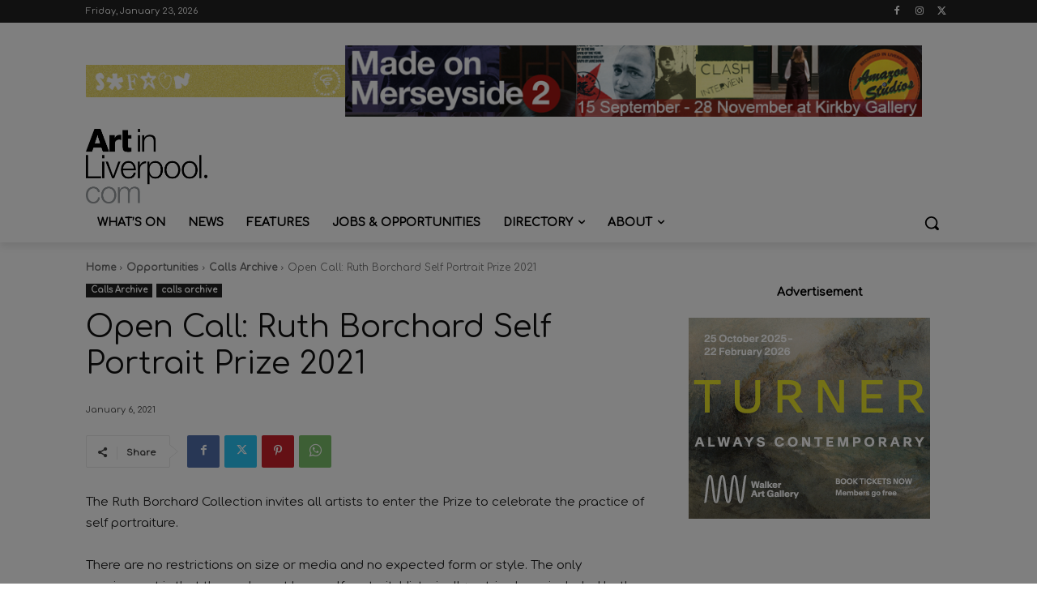

--- FILE ---
content_type: text/html; charset=UTF-8
request_url: https://www.artinliverpool.com/opportunities/calls-archive-opportunities/open-call-ruth-borchard-self-portrait-prize-2021/
body_size: 43999
content:
<!doctype html >
<!--[if IE 8]>    <html class="ie8" lang="en"> <![endif]-->
<!--[if IE 9]>    <html class="ie9" lang="en"> <![endif]-->
<!--[if gt IE 8]><!--> <html lang="en-US"> <!--<![endif]-->
<head><style>img.lazy{min-height:1px}</style><link href="https://www.artinliverpool.com/wp-content/plugins/w3-total-cache/pub/js/lazyload.min.js" as="script">
    <title>Open Call: Ruth Borchard Self Portrait Prize 2021</title>
    <meta charset="UTF-8" />
    <meta name="viewport" content="width=device-width, initial-scale=1.0">
    <link rel="pingback" href="https://www.artinliverpool.com/xmlrpc.php" />
    <meta name='robots' content='index, follow, max-image-preview:large, max-snippet:-1, max-video-preview:-1' />
	<style>img:is([sizes="auto" i], [sizes^="auto," i]) { contain-intrinsic-size: 3000px 1500px }</style>
	<link rel="icon" type="image/png" href="https://www.artinliverpool.com/wp-content/uploads/2023/04/AIL2rgb.jpg"><meta name="theme-color" content="#2e8540">
	<!-- This site is optimized with the Yoast SEO plugin v26.8 - https://yoast.com/product/yoast-seo-wordpress/ -->
	<meta name="description" content="Open Call: Ruth Borchard Self Portrait Prize 2021" />
	<link rel="canonical" href="https://www.artinliverpool.com/old-posts-archive/calls-archive/open-call-ruth-borchard-self-portrait-prize-2021/" />
	<meta property="og:locale" content="en_US" />
	<meta property="og:type" content="article" />
	<meta property="og:title" content="Open Call: Ruth Borchard Self Portrait Prize 2021" />
	<meta property="og:description" content="Open Call: Ruth Borchard Self Portrait Prize 2021" />
	<meta property="og:url" content="https://www.artinliverpool.com/old-posts-archive/calls-archive/open-call-ruth-borchard-self-portrait-prize-2021/" />
	<meta property="og:site_name" content="Art in Liverpool" />
	<meta property="article:publisher" content="https://m.facebook.com/artinliverpool" />
	<meta property="article:published_time" content="2021-01-06T13:07:55+00:00" />
	<meta property="article:modified_time" content="2024-04-12T15:34:45+00:00" />
	<meta name="author" content="admin" />
	<meta name="twitter:card" content="summary_large_image" />
	<meta name="twitter:creator" content="@Artinliverpool" />
	<meta name="twitter:site" content="@Artinliverpool" />
	<meta name="twitter:label1" content="Written by" />
	<meta name="twitter:data1" content="admin" />
	<meta name="twitter:label2" content="Est. reading time" />
	<meta name="twitter:data2" content="1 minute" />
	<script type="application/ld+json" class="yoast-schema-graph">{"@context":"https://schema.org","@graph":[{"@type":"Article","@id":"https://www.artinliverpool.com/old-posts-archive/calls-archive/open-call-ruth-borchard-self-portrait-prize-2021/#article","isPartOf":{"@id":"https://www.artinliverpool.com/old-posts-archive/calls-archive/open-call-ruth-borchard-self-portrait-prize-2021/"},"author":{"name":"admin","@id":"https://www.artinliverpool.com/#/schema/person/8aa5e2c9418275d76c10ba84f3f40e29"},"headline":"Open Call: Ruth Borchard Self Portrait Prize 2021","datePublished":"2021-01-06T13:07:55+00:00","dateModified":"2024-04-12T15:34:45+00:00","mainEntityOfPage":{"@id":"https://www.artinliverpool.com/old-posts-archive/calls-archive/open-call-ruth-borchard-self-portrait-prize-2021/"},"wordCount":258,"publisher":{"@id":"https://www.artinliverpool.com/#organization"},"articleSection":["Calls Archive","calls archive"],"inLanguage":"en-US"},{"@type":"WebPage","@id":"https://www.artinliverpool.com/old-posts-archive/calls-archive/open-call-ruth-borchard-self-portrait-prize-2021/","url":"https://www.artinliverpool.com/old-posts-archive/calls-archive/open-call-ruth-borchard-self-portrait-prize-2021/","name":"Open Call: Ruth Borchard Self Portrait Prize 2021","isPartOf":{"@id":"https://www.artinliverpool.com/#website"},"datePublished":"2021-01-06T13:07:55+00:00","dateModified":"2024-04-12T15:34:45+00:00","description":"Open Call: Ruth Borchard Self Portrait Prize 2021","breadcrumb":{"@id":"https://www.artinliverpool.com/old-posts-archive/calls-archive/open-call-ruth-borchard-self-portrait-prize-2021/#breadcrumb"},"inLanguage":"en-US","potentialAction":[{"@type":"ReadAction","target":["https://www.artinliverpool.com/old-posts-archive/calls-archive/open-call-ruth-borchard-self-portrait-prize-2021/"]}]},{"@type":"BreadcrumbList","@id":"https://www.artinliverpool.com/old-posts-archive/calls-archive/open-call-ruth-borchard-self-portrait-prize-2021/#breadcrumb","itemListElement":[{"@type":"ListItem","position":1,"name":"Home","item":"https://www.artinliverpool.com/"},{"@type":"ListItem","position":2,"name":"Open Call: Ruth Borchard Self Portrait Prize 2021"}]},{"@type":"WebSite","@id":"https://www.artinliverpool.com/#website","url":"https://www.artinliverpool.com/","name":"Art in Liverpool","description":"Independent Arts &amp; Culture listings, news and what&#039;s on for the Liverpool City Region","publisher":{"@id":"https://www.artinliverpool.com/#organization"},"potentialAction":[{"@type":"SearchAction","target":{"@type":"EntryPoint","urlTemplate":"https://www.artinliverpool.com/?s={search_term_string}"},"query-input":{"@type":"PropertyValueSpecification","valueRequired":true,"valueName":"search_term_string"}}],"inLanguage":"en-US"},{"@type":"Organization","@id":"https://www.artinliverpool.com/#organization","name":"Art in Liverpool","url":"https://www.artinliverpool.com/","logo":{"@type":"ImageObject","inLanguage":"en-US","@id":"https://www.artinliverpool.com/#/schema/logo/image/","url":"https://www.artinliverpool.com/wp-content/uploads/2018/03/AILrgbRev.jpg","contentUrl":"https://www.artinliverpool.com/wp-content/uploads/2018/03/AILrgbRev.jpg","width":977,"height":712,"caption":"Art in Liverpool"},"image":{"@id":"https://www.artinliverpool.com/#/schema/logo/image/"},"sameAs":["https://m.facebook.com/artinliverpool","https://x.com/Artinliverpool","https://instagram.com/artinliverpool/"]},{"@type":"Person","@id":"https://www.artinliverpool.com/#/schema/person/8aa5e2c9418275d76c10ba84f3f40e29","name":"admin","image":{"@type":"ImageObject","inLanguage":"en-US","@id":"https://www.artinliverpool.com/#/schema/person/image/","url":"https://secure.gravatar.com/avatar/3cb3765e728def401a757ab70d7fae9781ab43db15662029dacc7ace8a29a245?s=96&d=mm&r=g","contentUrl":"https://secure.gravatar.com/avatar/3cb3765e728def401a757ab70d7fae9781ab43db15662029dacc7ace8a29a245?s=96&d=mm&r=g","caption":"admin"},"sameAs":["https://www.artinliverpool.com"],"url":"https://www.artinliverpool.com/author/admina/"}]}</script>
	<!-- / Yoast SEO plugin. -->


<link rel='dns-prefetch' href='//fonts.googleapis.com' />
<link rel="alternate" type="application/rss+xml" title="Art in Liverpool &raquo; Feed" href="https://www.artinliverpool.com/feed/" />
<link rel="alternate" type="application/rss+xml" title="Art in Liverpool &raquo; Comments Feed" href="https://www.artinliverpool.com/comments/feed/" />
<script type="text/javascript">
/* <![CDATA[ */
window._wpemojiSettings = {"baseUrl":"https:\/\/s.w.org\/images\/core\/emoji\/16.0.1\/72x72\/","ext":".png","svgUrl":"https:\/\/s.w.org\/images\/core\/emoji\/16.0.1\/svg\/","svgExt":".svg","source":{"concatemoji":"https:\/\/www.artinliverpool.com\/wp-includes\/js\/wp-emoji-release.min.js?ver=50297418acfef10c17a1dcc39ad5ef56"}};
/*! This file is auto-generated */
!function(s,n){var o,i,e;function c(e){try{var t={supportTests:e,timestamp:(new Date).valueOf()};sessionStorage.setItem(o,JSON.stringify(t))}catch(e){}}function p(e,t,n){e.clearRect(0,0,e.canvas.width,e.canvas.height),e.fillText(t,0,0);var t=new Uint32Array(e.getImageData(0,0,e.canvas.width,e.canvas.height).data),a=(e.clearRect(0,0,e.canvas.width,e.canvas.height),e.fillText(n,0,0),new Uint32Array(e.getImageData(0,0,e.canvas.width,e.canvas.height).data));return t.every(function(e,t){return e===a[t]})}function u(e,t){e.clearRect(0,0,e.canvas.width,e.canvas.height),e.fillText(t,0,0);for(var n=e.getImageData(16,16,1,1),a=0;a<n.data.length;a++)if(0!==n.data[a])return!1;return!0}function f(e,t,n,a){switch(t){case"flag":return n(e,"\ud83c\udff3\ufe0f\u200d\u26a7\ufe0f","\ud83c\udff3\ufe0f\u200b\u26a7\ufe0f")?!1:!n(e,"\ud83c\udde8\ud83c\uddf6","\ud83c\udde8\u200b\ud83c\uddf6")&&!n(e,"\ud83c\udff4\udb40\udc67\udb40\udc62\udb40\udc65\udb40\udc6e\udb40\udc67\udb40\udc7f","\ud83c\udff4\u200b\udb40\udc67\u200b\udb40\udc62\u200b\udb40\udc65\u200b\udb40\udc6e\u200b\udb40\udc67\u200b\udb40\udc7f");case"emoji":return!a(e,"\ud83e\udedf")}return!1}function g(e,t,n,a){var r="undefined"!=typeof WorkerGlobalScope&&self instanceof WorkerGlobalScope?new OffscreenCanvas(300,150):s.createElement("canvas"),o=r.getContext("2d",{willReadFrequently:!0}),i=(o.textBaseline="top",o.font="600 32px Arial",{});return e.forEach(function(e){i[e]=t(o,e,n,a)}),i}function t(e){var t=s.createElement("script");t.src=e,t.defer=!0,s.head.appendChild(t)}"undefined"!=typeof Promise&&(o="wpEmojiSettingsSupports",i=["flag","emoji"],n.supports={everything:!0,everythingExceptFlag:!0},e=new Promise(function(e){s.addEventListener("DOMContentLoaded",e,{once:!0})}),new Promise(function(t){var n=function(){try{var e=JSON.parse(sessionStorage.getItem(o));if("object"==typeof e&&"number"==typeof e.timestamp&&(new Date).valueOf()<e.timestamp+604800&&"object"==typeof e.supportTests)return e.supportTests}catch(e){}return null}();if(!n){if("undefined"!=typeof Worker&&"undefined"!=typeof OffscreenCanvas&&"undefined"!=typeof URL&&URL.createObjectURL&&"undefined"!=typeof Blob)try{var e="postMessage("+g.toString()+"("+[JSON.stringify(i),f.toString(),p.toString(),u.toString()].join(",")+"));",a=new Blob([e],{type:"text/javascript"}),r=new Worker(URL.createObjectURL(a),{name:"wpTestEmojiSupports"});return void(r.onmessage=function(e){c(n=e.data),r.terminate(),t(n)})}catch(e){}c(n=g(i,f,p,u))}t(n)}).then(function(e){for(var t in e)n.supports[t]=e[t],n.supports.everything=n.supports.everything&&n.supports[t],"flag"!==t&&(n.supports.everythingExceptFlag=n.supports.everythingExceptFlag&&n.supports[t]);n.supports.everythingExceptFlag=n.supports.everythingExceptFlag&&!n.supports.flag,n.DOMReady=!1,n.readyCallback=function(){n.DOMReady=!0}}).then(function(){return e}).then(function(){var e;n.supports.everything||(n.readyCallback(),(e=n.source||{}).concatemoji?t(e.concatemoji):e.wpemoji&&e.twemoji&&(t(e.twemoji),t(e.wpemoji)))}))}((window,document),window._wpemojiSettings);
/* ]]> */
</script>
<style id='wp-emoji-styles-inline-css' type='text/css'>

	img.wp-smiley, img.emoji {
		display: inline !important;
		border: none !important;
		box-shadow: none !important;
		height: 1em !important;
		width: 1em !important;
		margin: 0 0.07em !important;
		vertical-align: -0.1em !important;
		background: none !important;
		padding: 0 !important;
	}
</style>
<link rel='stylesheet' id='wp-block-library-css' href='https://www.artinliverpool.com/wp-includes/css/dist/block-library/style.min.css?ver=50297418acfef10c17a1dcc39ad5ef56' type='text/css' media='all' />
<style id='classic-theme-styles-inline-css' type='text/css'>
/*! This file is auto-generated */
.wp-block-button__link{color:#fff;background-color:#32373c;border-radius:9999px;box-shadow:none;text-decoration:none;padding:calc(.667em + 2px) calc(1.333em + 2px);font-size:1.125em}.wp-block-file__button{background:#32373c;color:#fff;text-decoration:none}
</style>
<style id='global-styles-inline-css' type='text/css'>
:root{--wp--preset--aspect-ratio--square: 1;--wp--preset--aspect-ratio--4-3: 4/3;--wp--preset--aspect-ratio--3-4: 3/4;--wp--preset--aspect-ratio--3-2: 3/2;--wp--preset--aspect-ratio--2-3: 2/3;--wp--preset--aspect-ratio--16-9: 16/9;--wp--preset--aspect-ratio--9-16: 9/16;--wp--preset--color--black: #000000;--wp--preset--color--cyan-bluish-gray: #abb8c3;--wp--preset--color--white: #ffffff;--wp--preset--color--pale-pink: #f78da7;--wp--preset--color--vivid-red: #cf2e2e;--wp--preset--color--luminous-vivid-orange: #ff6900;--wp--preset--color--luminous-vivid-amber: #fcb900;--wp--preset--color--light-green-cyan: #7bdcb5;--wp--preset--color--vivid-green-cyan: #00d084;--wp--preset--color--pale-cyan-blue: #8ed1fc;--wp--preset--color--vivid-cyan-blue: #0693e3;--wp--preset--color--vivid-purple: #9b51e0;--wp--preset--gradient--vivid-cyan-blue-to-vivid-purple: linear-gradient(135deg,rgba(6,147,227,1) 0%,rgb(155,81,224) 100%);--wp--preset--gradient--light-green-cyan-to-vivid-green-cyan: linear-gradient(135deg,rgb(122,220,180) 0%,rgb(0,208,130) 100%);--wp--preset--gradient--luminous-vivid-amber-to-luminous-vivid-orange: linear-gradient(135deg,rgba(252,185,0,1) 0%,rgba(255,105,0,1) 100%);--wp--preset--gradient--luminous-vivid-orange-to-vivid-red: linear-gradient(135deg,rgba(255,105,0,1) 0%,rgb(207,46,46) 100%);--wp--preset--gradient--very-light-gray-to-cyan-bluish-gray: linear-gradient(135deg,rgb(238,238,238) 0%,rgb(169,184,195) 100%);--wp--preset--gradient--cool-to-warm-spectrum: linear-gradient(135deg,rgb(74,234,220) 0%,rgb(151,120,209) 20%,rgb(207,42,186) 40%,rgb(238,44,130) 60%,rgb(251,105,98) 80%,rgb(254,248,76) 100%);--wp--preset--gradient--blush-light-purple: linear-gradient(135deg,rgb(255,206,236) 0%,rgb(152,150,240) 100%);--wp--preset--gradient--blush-bordeaux: linear-gradient(135deg,rgb(254,205,165) 0%,rgb(254,45,45) 50%,rgb(107,0,62) 100%);--wp--preset--gradient--luminous-dusk: linear-gradient(135deg,rgb(255,203,112) 0%,rgb(199,81,192) 50%,rgb(65,88,208) 100%);--wp--preset--gradient--pale-ocean: linear-gradient(135deg,rgb(255,245,203) 0%,rgb(182,227,212) 50%,rgb(51,167,181) 100%);--wp--preset--gradient--electric-grass: linear-gradient(135deg,rgb(202,248,128) 0%,rgb(113,206,126) 100%);--wp--preset--gradient--midnight: linear-gradient(135deg,rgb(2,3,129) 0%,rgb(40,116,252) 100%);--wp--preset--font-size--small: 11px;--wp--preset--font-size--medium: 20px;--wp--preset--font-size--large: 32px;--wp--preset--font-size--x-large: 42px;--wp--preset--font-size--regular: 15px;--wp--preset--font-size--larger: 50px;--wp--preset--spacing--20: 0.44rem;--wp--preset--spacing--30: 0.67rem;--wp--preset--spacing--40: 1rem;--wp--preset--spacing--50: 1.5rem;--wp--preset--spacing--60: 2.25rem;--wp--preset--spacing--70: 3.38rem;--wp--preset--spacing--80: 5.06rem;--wp--preset--shadow--natural: 6px 6px 9px rgba(0, 0, 0, 0.2);--wp--preset--shadow--deep: 12px 12px 50px rgba(0, 0, 0, 0.4);--wp--preset--shadow--sharp: 6px 6px 0px rgba(0, 0, 0, 0.2);--wp--preset--shadow--outlined: 6px 6px 0px -3px rgba(255, 255, 255, 1), 6px 6px rgba(0, 0, 0, 1);--wp--preset--shadow--crisp: 6px 6px 0px rgba(0, 0, 0, 1);}:where(.is-layout-flex){gap: 0.5em;}:where(.is-layout-grid){gap: 0.5em;}body .is-layout-flex{display: flex;}.is-layout-flex{flex-wrap: wrap;align-items: center;}.is-layout-flex > :is(*, div){margin: 0;}body .is-layout-grid{display: grid;}.is-layout-grid > :is(*, div){margin: 0;}:where(.wp-block-columns.is-layout-flex){gap: 2em;}:where(.wp-block-columns.is-layout-grid){gap: 2em;}:where(.wp-block-post-template.is-layout-flex){gap: 1.25em;}:where(.wp-block-post-template.is-layout-grid){gap: 1.25em;}.has-black-color{color: var(--wp--preset--color--black) !important;}.has-cyan-bluish-gray-color{color: var(--wp--preset--color--cyan-bluish-gray) !important;}.has-white-color{color: var(--wp--preset--color--white) !important;}.has-pale-pink-color{color: var(--wp--preset--color--pale-pink) !important;}.has-vivid-red-color{color: var(--wp--preset--color--vivid-red) !important;}.has-luminous-vivid-orange-color{color: var(--wp--preset--color--luminous-vivid-orange) !important;}.has-luminous-vivid-amber-color{color: var(--wp--preset--color--luminous-vivid-amber) !important;}.has-light-green-cyan-color{color: var(--wp--preset--color--light-green-cyan) !important;}.has-vivid-green-cyan-color{color: var(--wp--preset--color--vivid-green-cyan) !important;}.has-pale-cyan-blue-color{color: var(--wp--preset--color--pale-cyan-blue) !important;}.has-vivid-cyan-blue-color{color: var(--wp--preset--color--vivid-cyan-blue) !important;}.has-vivid-purple-color{color: var(--wp--preset--color--vivid-purple) !important;}.has-black-background-color{background-color: var(--wp--preset--color--black) !important;}.has-cyan-bluish-gray-background-color{background-color: var(--wp--preset--color--cyan-bluish-gray) !important;}.has-white-background-color{background-color: var(--wp--preset--color--white) !important;}.has-pale-pink-background-color{background-color: var(--wp--preset--color--pale-pink) !important;}.has-vivid-red-background-color{background-color: var(--wp--preset--color--vivid-red) !important;}.has-luminous-vivid-orange-background-color{background-color: var(--wp--preset--color--luminous-vivid-orange) !important;}.has-luminous-vivid-amber-background-color{background-color: var(--wp--preset--color--luminous-vivid-amber) !important;}.has-light-green-cyan-background-color{background-color: var(--wp--preset--color--light-green-cyan) !important;}.has-vivid-green-cyan-background-color{background-color: var(--wp--preset--color--vivid-green-cyan) !important;}.has-pale-cyan-blue-background-color{background-color: var(--wp--preset--color--pale-cyan-blue) !important;}.has-vivid-cyan-blue-background-color{background-color: var(--wp--preset--color--vivid-cyan-blue) !important;}.has-vivid-purple-background-color{background-color: var(--wp--preset--color--vivid-purple) !important;}.has-black-border-color{border-color: var(--wp--preset--color--black) !important;}.has-cyan-bluish-gray-border-color{border-color: var(--wp--preset--color--cyan-bluish-gray) !important;}.has-white-border-color{border-color: var(--wp--preset--color--white) !important;}.has-pale-pink-border-color{border-color: var(--wp--preset--color--pale-pink) !important;}.has-vivid-red-border-color{border-color: var(--wp--preset--color--vivid-red) !important;}.has-luminous-vivid-orange-border-color{border-color: var(--wp--preset--color--luminous-vivid-orange) !important;}.has-luminous-vivid-amber-border-color{border-color: var(--wp--preset--color--luminous-vivid-amber) !important;}.has-light-green-cyan-border-color{border-color: var(--wp--preset--color--light-green-cyan) !important;}.has-vivid-green-cyan-border-color{border-color: var(--wp--preset--color--vivid-green-cyan) !important;}.has-pale-cyan-blue-border-color{border-color: var(--wp--preset--color--pale-cyan-blue) !important;}.has-vivid-cyan-blue-border-color{border-color: var(--wp--preset--color--vivid-cyan-blue) !important;}.has-vivid-purple-border-color{border-color: var(--wp--preset--color--vivid-purple) !important;}.has-vivid-cyan-blue-to-vivid-purple-gradient-background{background: var(--wp--preset--gradient--vivid-cyan-blue-to-vivid-purple) !important;}.has-light-green-cyan-to-vivid-green-cyan-gradient-background{background: var(--wp--preset--gradient--light-green-cyan-to-vivid-green-cyan) !important;}.has-luminous-vivid-amber-to-luminous-vivid-orange-gradient-background{background: var(--wp--preset--gradient--luminous-vivid-amber-to-luminous-vivid-orange) !important;}.has-luminous-vivid-orange-to-vivid-red-gradient-background{background: var(--wp--preset--gradient--luminous-vivid-orange-to-vivid-red) !important;}.has-very-light-gray-to-cyan-bluish-gray-gradient-background{background: var(--wp--preset--gradient--very-light-gray-to-cyan-bluish-gray) !important;}.has-cool-to-warm-spectrum-gradient-background{background: var(--wp--preset--gradient--cool-to-warm-spectrum) !important;}.has-blush-light-purple-gradient-background{background: var(--wp--preset--gradient--blush-light-purple) !important;}.has-blush-bordeaux-gradient-background{background: var(--wp--preset--gradient--blush-bordeaux) !important;}.has-luminous-dusk-gradient-background{background: var(--wp--preset--gradient--luminous-dusk) !important;}.has-pale-ocean-gradient-background{background: var(--wp--preset--gradient--pale-ocean) !important;}.has-electric-grass-gradient-background{background: var(--wp--preset--gradient--electric-grass) !important;}.has-midnight-gradient-background{background: var(--wp--preset--gradient--midnight) !important;}.has-small-font-size{font-size: var(--wp--preset--font-size--small) !important;}.has-medium-font-size{font-size: var(--wp--preset--font-size--medium) !important;}.has-large-font-size{font-size: var(--wp--preset--font-size--large) !important;}.has-x-large-font-size{font-size: var(--wp--preset--font-size--x-large) !important;}
:where(.wp-block-post-template.is-layout-flex){gap: 1.25em;}:where(.wp-block-post-template.is-layout-grid){gap: 1.25em;}
:where(.wp-block-columns.is-layout-flex){gap: 2em;}:where(.wp-block-columns.is-layout-grid){gap: 2em;}
:root :where(.wp-block-pullquote){font-size: 1.5em;line-height: 1.6;}
</style>
<link rel='stylesheet' id='events-manager-css' href='https://www.artinliverpool.com/wp-content/plugins/events-manager/includes/css/events-manager.min.css?ver=7.2.3.1' type='text/css' media='all' />
<link rel='stylesheet' id='td-plugin-multi-purpose-css' href='https://www.artinliverpool.com/wp-content/plugins/td-composer/td-multi-purpose/style.css?ver=492e3cf54bd42df3b24a3de8e2307cafx' type='text/css' media='all' />
<link crossorigin="anonymous" rel='stylesheet' id='google-fonts-style-css' href='https://fonts.googleapis.com/css?family=Comfortaa%3A400%7COpen+Sans%3A400%2C600%2C700%7CRoboto%3A400%2C600%2C700%7CComfortaa%3A400%2C500&#038;display=swap&#038;ver=12.7.1' type='text/css' media='all' />
<link rel='stylesheet' id='td-theme-css' href='https://www.artinliverpool.com/wp-content/themes/ailtheme-child/style.css?ver=1.0' type='text/css' media='all' />
<style id='td-theme-inline-css' type='text/css'>@media (max-width:767px){.td-header-desktop-wrap{display:none}}@media (min-width:767px){.td-header-mobile-wrap{display:none}}</style>
<link rel='stylesheet' id='td-legacy-framework-front-style-css' href='https://www.artinliverpool.com/wp-content/plugins/td-composer/legacy/Newspaper/assets/css/td_legacy_main.css?ver=492e3cf54bd42df3b24a3de8e2307cafx' type='text/css' media='all' />
<link rel='stylesheet' id='td-standard-pack-framework-front-style-css' href='https://www.artinliverpool.com/wp-content/plugins/td-standard-pack/Newspaper/assets/css/td_standard_pack_main.css?ver=8ae1459a1d876d507918f73cef68310e' type='text/css' media='all' />
<link rel='stylesheet' id='tdb_style_cloud_templates_front-css' href='https://www.artinliverpool.com/wp-content/plugins/td-cloud-library/assets/css/tdb_main.css?ver=d578089f160957352b9b4ca6d880fd8f' type='text/css' media='all' />
<script type="text/javascript" src="https://www.artinliverpool.com/wp-includes/js/jquery/jquery.min.js?ver=3.7.1" id="jquery-core-js"></script>
<script type="text/javascript" src="https://www.artinliverpool.com/wp-includes/js/jquery/jquery-migrate.min.js?ver=3.4.1" id="jquery-migrate-js"></script>
<script type="text/javascript" src="https://www.artinliverpool.com/wp-includes/js/jquery/ui/core.min.js?ver=1.13.3" id="jquery-ui-core-js"></script>
<script type="text/javascript" src="https://www.artinliverpool.com/wp-includes/js/jquery/ui/mouse.min.js?ver=1.13.3" id="jquery-ui-mouse-js"></script>
<script type="text/javascript" src="https://www.artinliverpool.com/wp-includes/js/jquery/ui/sortable.min.js?ver=1.13.3" id="jquery-ui-sortable-js"></script>
<script type="text/javascript" src="https://www.artinliverpool.com/wp-includes/js/jquery/ui/datepicker.min.js?ver=1.13.3" id="jquery-ui-datepicker-js"></script>
<script type="text/javascript" id="jquery-ui-datepicker-js-after">
/* <![CDATA[ */
jQuery(function(jQuery){jQuery.datepicker.setDefaults({"closeText":"Close","currentText":"Today","monthNames":["January","February","March","April","May","June","July","August","September","October","November","December"],"monthNamesShort":["Jan","Feb","Mar","Apr","May","Jun","Jul","Aug","Sep","Oct","Nov","Dec"],"nextText":"Next","prevText":"Previous","dayNames":["Sunday","Monday","Tuesday","Wednesday","Thursday","Friday","Saturday"],"dayNamesShort":["Sun","Mon","Tue","Wed","Thu","Fri","Sat"],"dayNamesMin":["S","M","T","W","T","F","S"],"dateFormat":"MM d, yy","firstDay":1,"isRTL":false});});
/* ]]> */
</script>
<script type="text/javascript" src="https://www.artinliverpool.com/wp-includes/js/jquery/ui/resizable.min.js?ver=1.13.3" id="jquery-ui-resizable-js"></script>
<script type="text/javascript" src="https://www.artinliverpool.com/wp-includes/js/jquery/ui/draggable.min.js?ver=1.13.3" id="jquery-ui-draggable-js"></script>
<script type="text/javascript" src="https://www.artinliverpool.com/wp-includes/js/jquery/ui/controlgroup.min.js?ver=1.13.3" id="jquery-ui-controlgroup-js"></script>
<script type="text/javascript" src="https://www.artinliverpool.com/wp-includes/js/jquery/ui/checkboxradio.min.js?ver=1.13.3" id="jquery-ui-checkboxradio-js"></script>
<script type="text/javascript" src="https://www.artinliverpool.com/wp-includes/js/jquery/ui/button.min.js?ver=1.13.3" id="jquery-ui-button-js"></script>
<script type="text/javascript" src="https://www.artinliverpool.com/wp-includes/js/jquery/ui/dialog.min.js?ver=1.13.3" id="jquery-ui-dialog-js"></script>
<script type="text/javascript" id="events-manager-js-extra">
/* <![CDATA[ */
var EM = {"ajaxurl":"https:\/\/www.artinliverpool.com\/wp-admin\/admin-ajax.php","locationajaxurl":"https:\/\/www.artinliverpool.com\/wp-admin\/admin-ajax.php?action=locations_search","firstDay":"1","locale":"en","dateFormat":"yy-mm-dd","ui_css":"https:\/\/www.artinliverpool.com\/wp-content\/plugins\/events-manager\/includes\/css\/jquery-ui\/build.min.css","show24hours":"0","is_ssl":"1","autocomplete_limit":"10","calendar":{"breakpoints":{"small":560,"medium":908,"large":false},"month_format":"M Y"},"phone":"","datepicker":{"format":"d.m.Y"},"search":{"breakpoints":{"small":650,"medium":850,"full":false}},"url":"https:\/\/www.artinliverpool.com\/wp-content\/plugins\/events-manager","assets":{"input.em-uploader":{"js":{"em-uploader":{"url":"https:\/\/www.artinliverpool.com\/wp-content\/plugins\/events-manager\/includes\/js\/em-uploader.js?v=7.2.3.1","event":"em_uploader_ready"}}},".em-event-editor":{"js":{"event-editor":{"url":"https:\/\/www.artinliverpool.com\/wp-content\/plugins\/events-manager\/includes\/js\/events-manager-event-editor.js?v=7.2.3.1","event":"em_event_editor_ready"}},"css":{"event-editor":"https:\/\/www.artinliverpool.com\/wp-content\/plugins\/events-manager\/includes\/css\/events-manager-event-editor.min.css?v=7.2.3.1"}},".em-recurrence-sets, .em-timezone":{"js":{"luxon":{"url":"luxon\/luxon.js?v=7.2.3.1","event":"em_luxon_ready"}}},".em-booking-form, #em-booking-form, .em-booking-recurring, .em-event-booking-form":{"js":{"em-bookings":{"url":"https:\/\/www.artinliverpool.com\/wp-content\/plugins\/events-manager\/includes\/js\/bookingsform.js?v=7.2.3.1","event":"em_booking_form_js_loaded"}}},"#em-opt-archetypes":{"js":{"archetypes":"https:\/\/www.artinliverpool.com\/wp-content\/plugins\/events-manager\/includes\/js\/admin-archetype-editor.js?v=7.2.3.1","archetypes_ms":"https:\/\/www.artinliverpool.com\/wp-content\/plugins\/events-manager\/includes\/js\/admin-archetypes.js?v=7.2.3.1","qs":"qs\/qs.js?v=7.2.3.1"}}},"cached":"1","google_maps_api":"AIzaSyAJvSwAPYMch_RaoV6wEhIDkhZC31sEvuA","txt_search":"Search","txt_searching":"Searching...","txt_loading":"Loading..."};
/* ]]> */
</script>
<script type="text/javascript" src="https://www.artinliverpool.com/wp-content/plugins/events-manager/includes/js/events-manager.js?ver=7.2.3.1" id="events-manager-js"></script>
<link rel="https://api.w.org/" href="https://www.artinliverpool.com/wp-json/" /><link rel="alternate" title="JSON" type="application/json" href="https://www.artinliverpool.com/wp-json/wp/v2/posts/97592" /><link rel="alternate" title="oEmbed (JSON)" type="application/json+oembed" href="https://www.artinliverpool.com/wp-json/oembed/1.0/embed?url=https%3A%2F%2Fwww.artinliverpool.com%2Fold-posts-archive%2Fcalls-archive%2Fopen-call-ruth-borchard-self-portrait-prize-2021%2F" />
<link rel="alternate" title="oEmbed (XML)" type="text/xml+oembed" href="https://www.artinliverpool.com/wp-json/oembed/1.0/embed?url=https%3A%2F%2Fwww.artinliverpool.com%2Fold-posts-archive%2Fcalls-archive%2Fopen-call-ruth-borchard-self-portrait-prize-2021%2F&#038;format=xml" />
<script id="mcjs">!function(c,h,i,m,p){m=c.createElement(h),p=c.getElementsByTagName(h)[0],m.async=1,m.src=i,p.parentNode.insertBefore(m,p)}(document,"script","https://chimpstatic.com/mcjs-connected/js/users/553dcda28e5dad1161533f2be/529ad8af7678f381d686ef269.js");</script>        <script>
        window.tdb_global_vars = {"wpRestUrl":"https:\/\/www.artinliverpool.com\/wp-json\/","permalinkStructure":"\/%category%\/%postname%\/"};
        window.tdb_p_autoload_vars = {"isAjax":false,"isAdminBarShowing":false,"autoloadStatus":"off","origPostEditUrl":null};
    </script>
    
    <style id="tdb-global-colors">:root{--accent-color:#fff}</style>

    
	<link rel="amphtml" href="https://www.artinliverpool.com/opportunities/calls-archive-opportunities/open-call-ruth-borchard-self-portrait-prize-2021/?amp">
<!-- JS generated by theme -->

<script type="text/javascript" id="td-generated-header-js">
    
    

	    var tdBlocksArray = []; //here we store all the items for the current page

	    // td_block class - each ajax block uses a object of this class for requests
	    function tdBlock() {
		    this.id = '';
		    this.block_type = 1; //block type id (1-234 etc)
		    this.atts = '';
		    this.td_column_number = '';
		    this.td_current_page = 1; //
		    this.post_count = 0; //from wp
		    this.found_posts = 0; //from wp
		    this.max_num_pages = 0; //from wp
		    this.td_filter_value = ''; //current live filter value
		    this.is_ajax_running = false;
		    this.td_user_action = ''; // load more or infinite loader (used by the animation)
		    this.header_color = '';
		    this.ajax_pagination_infinite_stop = ''; //show load more at page x
	    }

        // td_js_generator - mini detector
        ( function () {
            var htmlTag = document.getElementsByTagName("html")[0];

	        if ( navigator.userAgent.indexOf("MSIE 10.0") > -1 ) {
                htmlTag.className += ' ie10';
            }

            if ( !!navigator.userAgent.match(/Trident.*rv\:11\./) ) {
                htmlTag.className += ' ie11';
            }

	        if ( navigator.userAgent.indexOf("Edge") > -1 ) {
                htmlTag.className += ' ieEdge';
            }

            if ( /(iPad|iPhone|iPod)/g.test(navigator.userAgent) ) {
                htmlTag.className += ' td-md-is-ios';
            }

            var user_agent = navigator.userAgent.toLowerCase();
            if ( user_agent.indexOf("android") > -1 ) {
                htmlTag.className += ' td-md-is-android';
            }

            if ( -1 !== navigator.userAgent.indexOf('Mac OS X')  ) {
                htmlTag.className += ' td-md-is-os-x';
            }

            if ( /chrom(e|ium)/.test(navigator.userAgent.toLowerCase()) ) {
               htmlTag.className += ' td-md-is-chrome';
            }

            if ( -1 !== navigator.userAgent.indexOf('Firefox') ) {
                htmlTag.className += ' td-md-is-firefox';
            }

            if ( -1 !== navigator.userAgent.indexOf('Safari') && -1 === navigator.userAgent.indexOf('Chrome') ) {
                htmlTag.className += ' td-md-is-safari';
            }

            if( -1 !== navigator.userAgent.indexOf('IEMobile') ){
                htmlTag.className += ' td-md-is-iemobile';
            }

        })();

        var tdLocalCache = {};

        ( function () {
            "use strict";

            tdLocalCache = {
                data: {},
                remove: function (resource_id) {
                    delete tdLocalCache.data[resource_id];
                },
                exist: function (resource_id) {
                    return tdLocalCache.data.hasOwnProperty(resource_id) && tdLocalCache.data[resource_id] !== null;
                },
                get: function (resource_id) {
                    return tdLocalCache.data[resource_id];
                },
                set: function (resource_id, cachedData) {
                    tdLocalCache.remove(resource_id);
                    tdLocalCache.data[resource_id] = cachedData;
                }
            };
        })();

    
    
var td_viewport_interval_list=[{"limitBottom":767,"sidebarWidth":228},{"limitBottom":1018,"sidebarWidth":300},{"limitBottom":1140,"sidebarWidth":324}];
var tdc_is_installed="yes";
var tdc_domain_active=false;
var td_ajax_url="https:\/\/www.artinliverpool.com\/wp-admin\/admin-ajax.php?td_theme_name=Newspaper&v=12.7.1";
var td_get_template_directory_uri="https:\/\/www.artinliverpool.com\/wp-content\/plugins\/td-composer\/legacy\/common";
var tds_snap_menu="";
var tds_logo_on_sticky="";
var tds_header_style="";
var td_please_wait="Please wait...";
var td_email_user_pass_incorrect="User or password incorrect!";
var td_email_user_incorrect="Email or username incorrect!";
var td_email_incorrect="Email incorrect!";
var td_user_incorrect="Username incorrect!";
var td_email_user_empty="Email or username empty!";
var td_pass_empty="Pass empty!";
var td_pass_pattern_incorrect="Invalid Pass Pattern!";
var td_retype_pass_incorrect="Retyped Pass incorrect!";
var tds_more_articles_on_post_enable="";
var tds_more_articles_on_post_time_to_wait="";
var tds_more_articles_on_post_pages_distance_from_top=0;
var tds_captcha="";
var tds_theme_color_site_wide="#2e8540";
var tds_smart_sidebar="enabled";
var tdThemeName="Newspaper";
var tdThemeNameWl="Newspaper";
var td_magnific_popup_translation_tPrev="Previous (Left arrow key)";
var td_magnific_popup_translation_tNext="Next (Right arrow key)";
var td_magnific_popup_translation_tCounter="%curr% of %total%";
var td_magnific_popup_translation_ajax_tError="The content from %url% could not be loaded.";
var td_magnific_popup_translation_image_tError="The image #%curr% could not be loaded.";
var tdBlockNonce="058504cf97";
var tdMobileMenu="enabled";
var tdMobileSearch="enabled";
var tdDateNamesI18n={"month_names":["January","February","March","April","May","June","July","August","September","October","November","December"],"month_names_short":["Jan","Feb","Mar","Apr","May","Jun","Jul","Aug","Sep","Oct","Nov","Dec"],"day_names":["Sunday","Monday","Tuesday","Wednesday","Thursday","Friday","Saturday"],"day_names_short":["Sun","Mon","Tue","Wed","Thu","Fri","Sat"]};
var tdb_modal_confirm="Save";
var tdb_modal_cancel="Cancel";
var tdb_modal_confirm_alt="Yes";
var tdb_modal_cancel_alt="No";
var td_deploy_mode="deploy";
var td_ad_background_click_link="https:\/\/www.artinliverpool.com\/";
var td_ad_background_click_target="_blank";
</script>

<script>
  (function(i,s,o,g,r,a,m){i['GoogleAnalyticsObject']=r;i[r]=i[r]||function(){
  (i[r].q=i[r].q||[]).push(arguments)},i[r].l=1*new Date();a=s.createElement(o),
  m=s.getElementsByTagName(o)[0];a.async=1;a.src=g;m.parentNode.insertBefore(a,m)
  })(window,document,'script','//www.google-analytics.com/analytics.js','ga');

  ga('create', 'UA-54817-1', 'auto');
  ga('send', 'pageview');

</script><link rel="icon" href="https://www.artinliverpool.com/wp-content/uploads/2015/08/cropped-ail-logo-512-32x32.jpg" sizes="32x32" />
<link rel="icon" href="https://www.artinliverpool.com/wp-content/uploads/2015/08/cropped-ail-logo-512-192x192.jpg" sizes="192x192" />
<link rel="apple-touch-icon" href="https://www.artinliverpool.com/wp-content/uploads/2015/08/cropped-ail-logo-512-180x180.jpg" />
<meta name="msapplication-TileImage" content="https://www.artinliverpool.com/wp-content/uploads/2015/08/cropped-ail-logo-512-270x270.jpg" />

<!-- Button style compiled by theme -->

<style>.tdm-btn-style1{background-color:#2e8540}.tdm-btn-style2:before{border-color:#2e8540}.tdm-btn-style2{color:#2e8540}.tdm-btn-style3{-webkit-box-shadow:0 2px 16px #2e8540;-moz-box-shadow:0 2px 16px #2e8540;box-shadow:0 2px 16px #2e8540}.tdm-btn-style3:hover{-webkit-box-shadow:0 4px 26px #2e8540;-moz-box-shadow:0 4px 26px #2e8540;box-shadow:0 4px 26px #2e8540}</style>

	<style id="tdw-css-placeholder"></style></head>

<body data-rsssl=1 class="wp-singular post-template-default single single-post postid-97592 single-format-standard wp-theme-ailtheme wp-child-theme-ailtheme-child td-standard-pack open-call-ruth-borchard-self-portrait-prize-2021 global-block-template-4 tdb_template_104580 tdb-template  tdc-header-template  tdc-footer-template td-full-layout" itemscope="itemscope" itemtype="https://schema.org/WebPage">

<div class="td-scroll-up" data-style="style1"><i class="td-icon-menu-up"></i></div>
    <div class="td-menu-background" style="visibility:hidden"></div>
<div id="td-mobile-nav" style="visibility:hidden">
    <div class="td-mobile-container">
        <!-- mobile menu top section -->
        <div class="td-menu-socials-wrap">
            <!-- socials -->
            <div class="td-menu-socials">
                
        <span class="td-social-icon-wrap">
            <a target="_blank" href="https://www.facebook.com/artinliverpool" title="Facebook">
                <i class="td-icon-font td-icon-facebook"></i>
                <span style="display: none">Facebook</span>
            </a>
        </span>
        <span class="td-social-icon-wrap">
            <a target="_blank" href="https://instagram.com/artinliverpool" title="Instagram">
                <i class="td-icon-font td-icon-instagram"></i>
                <span style="display: none">Instagram</span>
            </a>
        </span>
        <span class="td-social-icon-wrap">
            <a target="_blank" href="https://www.artinliverpool.com/?feed=rss2" title="RSS">
                <i class="td-icon-font td-icon-rss"></i>
                <span style="display: none">RSS</span>
            </a>
        </span>
        <span class="td-social-icon-wrap">
            <a target="_blank" href="https://twitter.com/artinliverpool" title="Twitter">
                <i class="td-icon-font td-icon-twitter"></i>
                <span style="display: none">Twitter</span>
            </a>
        </span>
        <span class="td-social-icon-wrap">
            <a target="_blank" href="https://www.youtube.com/channel/UC-ujYkI_iQXWsiPfeSEyMoQ" title="Youtube">
                <i class="td-icon-font td-icon-youtube"></i>
                <span style="display: none">Youtube</span>
            </a>
        </span>            </div>
            <!-- close button -->
            <div class="td-mobile-close">
                <span><i class="td-icon-close-mobile"></i></span>
            </div>
        </div>

        <!-- login section -->
        
        <!-- menu section -->
        <div class="td-mobile-content">
            <div class="menu-main-container"><ul id="menu-main-1" class="td-mobile-main-menu"><li class="menu-item menu-item-type-custom menu-item-object-custom menu-item-first menu-item-53107"><a href="https://www.artinliverpool.com/events/">What&#8217;s On</a></li>
<li class="menu-item menu-item-type-post_type menu-item-object-page menu-item-88667"><a href="https://www.artinliverpool.com/news/">News</a></li>
<li class="menu-item menu-item-type-post_type menu-item-object-page menu-item-59431"><a href="https://www.artinliverpool.com/features/">Features</a></li>
<li class="menu-item menu-item-type-post_type menu-item-object-page menu-item-58983"><a href="https://www.artinliverpool.com/opportunities-2/">Jobs &#038; Opportunities</a></li>
<li class="menu-item menu-item-type-post_type menu-item-object-page menu-item-has-children menu-item-93807"><a href="https://www.artinliverpool.com/directory/">Directory<i class="td-icon-menu-right td-element-after"></i></a>
<ul class="sub-menu">
	<li class="menu-item menu-item-type-post_type menu-item-object-page menu-item-85882"><a href="https://www.artinliverpool.com/artist-a-z/">Artist A-Z</a></li>
	<li class="menu-item menu-item-type-post_type menu-item-object-page menu-item-111842"><a href="https://www.artinliverpool.com/locations/">Venues A-Z</a></li>
</ul>
</li>
<li class="menu-item menu-item-type-post_type menu-item-object-page menu-item-has-children menu-item-88653"><a href="https://www.artinliverpool.com/about/">About<i class="td-icon-menu-right td-element-after"></i></a>
<ul class="sub-menu">
	<li class="menu-item menu-item-type-post_type menu-item-object-page menu-item-72941"><a href="https://www.artinliverpool.com/contact/">Contact</a></li>
	<li class="menu-item menu-item-type-post_type menu-item-object-page menu-item-72940"><a href="https://www.artinliverpool.com/subscribe-to-e-newsletter/">Newsletter</a></li>
	<li class="menu-item menu-item-type-custom menu-item-object-custom menu-item-has-children menu-item-49346"><a href="https://www.artinliverpool.com/archives/">Archives<i class="td-icon-menu-right td-element-after"></i></a>
	<ul class="sub-menu">
		<li class="menu-item menu-item-type-post_type menu-item-object-page menu-item-82267"><a href="https://www.artinliverpool.com/art-in-liverpool-magazine/">Magazine Archive</a></li>
		<li class="menu-item menu-item-type-taxonomy menu-item-object-category menu-item-26932"><a href="https://www.artinliverpool.com/category/old-posts-archive/venues-archives/">Venue Archive</a></li>
		<li class="menu-item menu-item-type-taxonomy menu-item-object-category menu-item-60915"><a href="https://www.artinliverpool.com/category/old-posts-archive/art-of-the-day/">Artwork Of The Day Archive</a></li>
		<li class="menu-item menu-item-type-taxonomy menu-item-object-category menu-item-60916"><a href="https://www.artinliverpool.com/category/old-posts-archive/art-of-the-week/">Artwork of the Week Archive</a></li>
	</ul>
</li>
</ul>
</li>
</ul></div>        </div>
    </div>

    <!-- register/login section -->
    </div><div class="td-search-background" style="visibility:hidden"></div>
<div class="td-search-wrap-mob" style="visibility:hidden">
	<div class="td-drop-down-search">
		<form method="get" class="td-search-form" action="https://www.artinliverpool.com/">
			<!-- close button -->
			<div class="td-search-close">
				<span><i class="td-icon-close-mobile"></i></span>
			</div>
			<div role="search" class="td-search-input">
				<span>Search</span>
				<input id="td-header-search-mob" type="text" value="" name="s" autocomplete="off" />
			</div>
		</form>
		<div id="td-aj-search-mob" class="td-ajax-search-flex"></div>
	</div>
</div>

    <div id="td-outer-wrap" class="td-theme-wrap">
    
                    <div class="td-header-template-wrap" style="position: relative">
                                    <div class="td-header-mobile-wrap ">
                        <div id="tdi_1" class="tdc-zone"><div class="tdc_zone tdi_2  wpb_row td-pb-row"  >
<style scoped>.tdi_2{min-height:0}.td-header-mobile-wrap{position:relative;width:100%}</style><div id="tdi_3" class="tdc-row tdc-row-is-sticky tdc-rist-top"><div class="vc_row tdi_4  wpb_row td-pb-row tdc-element-style" >
<style scoped>body .tdc-row.tdc-rist-top-active,body .tdc-row.tdc-rist-bottom-active{position:fixed;left:50%;transform:translateX(-50%);z-index:10000}body .tdc-row.tdc-rist-top-active.td-stretch-content,body .tdc-row.tdc-rist-bottom-active.td-stretch-content{width:100%!important}body .tdc-row.tdc-rist-top-active{top:0}body .tdc-row.tdc-rist-absolute{position:absolute}body .tdc-row.tdc-rist-bottom-active{bottom:0}.tdi_4,.tdi_4 .tdc-columns{min-height:0}.tdi_4,.tdi_4 .tdc-columns{display:block}.tdi_4 .tdc-columns{width:100%}.tdi_4:before,.tdi_4:after{display:table}@media (min-width:767px){body.admin-bar .tdc-row.tdc-rist-top-active{top:32px}}@media (max-width:767px){.tdi_4{position:relative}}</style>
<div class="tdi_3_rand_style td-element-style" ><style>@media (max-width:767px){.tdi_3_rand_style{background-color:#ffffff!important}}</style></div><div class="vc_column tdi_6  wpb_column vc_column_container tdc-column td-pb-span12">
<style scoped>.tdi_6{vertical-align:baseline}.tdi_6>.wpb_wrapper,.tdi_6>.wpb_wrapper>.tdc-elements{display:block}.tdi_6>.wpb_wrapper>.tdc-elements{width:100%}.tdi_6>.wpb_wrapper>.vc_row_inner{width:auto}.tdi_6>.wpb_wrapper{width:auto;height:auto}</style><div class="wpb_wrapper" ><div class="wpb_wrapper td_block_empty_space td_block_wrap vc_empty_space tdi_8 "  style="height: 10px"></div><div class="td_block_wrap td-a-rec td-a-rec-id-custom-spot td-a-rec-img tdi_9 td_block_template_4">
<style>.tdi_9.td-a-rec{text-align:center}.tdi_9.td-a-rec:not(.td-a-rec-no-translate){transform:translateZ(0)}.tdi_9 .td-element-style{z-index:-1}.tdi_9 .td-spot-id-spot_img_hidden{display:none}.tdi_9 .td-adspot-title{display:block}.tdi_9 .td_spot_img_all img,.tdi_9 .td_spot_img_tl img,.tdi_9 .td_spot_img_tp img,.tdi_9 .td_spot_img_mob img{border-style:none}</style><div style="display: inline-block"><a href="https://independentsbiennial.com/" class="td_spot_img_all"><img class="lazy" src="data:image/svg+xml,%3Csvg%20xmlns='http://www.w3.org/2000/svg'%20viewBox='0%200%20728%2090'%3E%3C/svg%3E" data-src="https://www.artinliverpool.com/wp-content/uploads/2025/03/independents-biennial-banner.gif"  alt="spot_img" /></a></div></div><div class="wpb_wrapper td_block_empty_space td_block_wrap vc_empty_space tdi_11 "  style="height: 10px"></div></div></div></div></div><div id="tdi_12" class="tdc-row"><div class="vc_row tdi_13  wpb_row td-pb-row tdc-element-style" >
<style scoped>.tdi_13,.tdi_13 .tdc-columns{min-height:0}.tdi_13,.tdi_13 .tdc-columns{display:block}.tdi_13 .tdc-columns{width:100%}.tdi_13:before,.tdi_13:after{display:table}@media (max-width:767px){@media (min-width:768px){.tdi_13{margin-left:-0px;margin-right:-0px}.tdi_13 .tdc-row-video-background-error,.tdi_13>.vc_column,.tdi_13>.tdc-columns>.vc_column{padding-left:0px;padding-right:0px}}}@media (max-width:767px){.tdi_13{position:relative}}</style>
<div class="tdi_12_rand_style td-element-style" ><style>@media (max-width:767px){.tdi_12_rand_style{background-color:#ffffff!important}}</style></div><div class="vc_column tdi_15  wpb_column vc_column_container tdc-column td-pb-span4">
<style scoped>.tdi_15{vertical-align:baseline}.tdi_15>.wpb_wrapper,.tdi_15>.wpb_wrapper>.tdc-elements{display:block}.tdi_15>.wpb_wrapper>.tdc-elements{width:100%}.tdi_15>.wpb_wrapper>.vc_row_inner{width:auto}.tdi_15>.wpb_wrapper{width:auto;height:auto}@media (max-width:767px){.tdi_15{vertical-align:middle}}@media (max-width:767px){.tdi_15{width:20%!important;display:inline-block!important}}</style><div class="wpb_wrapper" ><div class="td_block_wrap tdb_mobile_menu tdi_16 td-pb-border-top td_block_template_4 tdb-header-align"  data-td-block-uid="tdi_16" >
<style>@media (max-width:767px){.tdi_16{margin-top:2px!important;margin-left:-13px!important}}</style>
<style>.tdb-header-align{vertical-align:middle}.tdb_mobile_menu{margin-bottom:0;clear:none}.tdb_mobile_menu a{display:inline-block!important;position:relative;text-align:center;color:var(--td_theme_color,#4db2ec)}.tdb_mobile_menu a>span{display:flex;align-items:center;justify-content:center}.tdb_mobile_menu svg{height:auto}.tdb_mobile_menu svg,.tdb_mobile_menu svg *{fill:var(--td_theme_color,#4db2ec)}#tdc-live-iframe .tdb_mobile_menu a{pointer-events:none}.td-menu-mob-open-menu{overflow:hidden}.td-menu-mob-open-menu #td-outer-wrap{position:static}.tdi_16{display:inline-block}.tdi_16 .tdb-mobile-menu-button i{font-size:22px;width:55px;height:55px;line-height:55px}.tdi_16 .tdb-mobile-menu-button svg{width:22px}.tdi_16 .tdb-mobile-menu-button .tdb-mobile-menu-icon-svg{width:55px;height:55px}.tdi_16 .tdb-mobile-menu-button{color:#000000}.tdi_16 .tdb-mobile-menu-button svg,.tdi_16 .tdb-mobile-menu-button svg *{fill:#000000}.tdi_16 .tdb-mobile-menu-button:hover{color:#727272}.tdi_16 .tdb-mobile-menu-button:hover svg,.tdi_16 .tdb-mobile-menu-button:hover svg *{fill:#727272}@media (max-width:767px){.tdi_16 .tdb-mobile-menu-button i{font-size:27px;width:54px;height:54px;line-height:54px}.tdi_16 .tdb-mobile-menu-button svg{width:27px}.tdi_16 .tdb-mobile-menu-button .tdb-mobile-menu-icon-svg{width:54px;height:54px}}</style><div class="tdb-block-inner td-fix-index"><span class="tdb-mobile-menu-button"><i class="tdb-mobile-menu-icon td-icon-mobile"></i></span></div></div> <!-- ./block --></div></div><div class="vc_column tdi_18  wpb_column vc_column_container tdc-column td-pb-span4">
<style scoped>.tdi_18{vertical-align:baseline}.tdi_18>.wpb_wrapper,.tdi_18>.wpb_wrapper>.tdc-elements{display:block}.tdi_18>.wpb_wrapper>.tdc-elements{width:100%}.tdi_18>.wpb_wrapper>.vc_row_inner{width:auto}.tdi_18>.wpb_wrapper{width:auto;height:auto}@media (max-width:767px){.tdi_18{vertical-align:middle}}@media (max-width:767px){.tdi_18{width:60%!important;display:inline-block!important}}</style><div class="wpb_wrapper" ><div class="td_block_wrap tdb_header_logo tdi_19 td-pb-border-top td_block_template_4 tdb-header-align"  data-td-block-uid="tdi_19" >
<style>@media (max-width:767px){.tdi_19{margin-top:-8px!important}}</style>
<style>.tdb_header_logo{margin-bottom:0;clear:none}.tdb_header_logo .tdb-logo-a,.tdb_header_logo h1{display:flex;pointer-events:auto;align-items:flex-start}.tdb_header_logo h1{margin:0;line-height:0}.tdb_header_logo .tdb-logo-img-wrap img{display:block}.tdb_header_logo .tdb-logo-svg-wrap+.tdb-logo-img-wrap{display:none}.tdb_header_logo .tdb-logo-svg-wrap svg{width:50px;display:block;transition:fill .3s ease}.tdb_header_logo .tdb-logo-text-wrap{display:flex}.tdb_header_logo .tdb-logo-text-title,.tdb_header_logo .tdb-logo-text-tagline{-webkit-transition:all 0.2s ease;transition:all 0.2s ease}.tdb_header_logo .tdb-logo-text-title{background-size:cover;background-position:center center;font-size:75px;font-family:serif;line-height:1.1;color:#222;white-space:nowrap}.tdb_header_logo .tdb-logo-text-tagline{margin-top:2px;font-size:12px;font-family:serif;letter-spacing:1.8px;line-height:1;color:#767676}.tdb_header_logo .tdb-logo-icon{position:relative;font-size:46px;color:#000}.tdb_header_logo .tdb-logo-icon-svg{line-height:0}.tdb_header_logo .tdb-logo-icon-svg svg{width:46px;height:auto}.tdb_header_logo .tdb-logo-icon-svg svg,.tdb_header_logo .tdb-logo-icon-svg svg *{fill:#000}.tdi_19 .tdb-logo-a,.tdi_19 h1{flex-direction:row;align-items:center;justify-content:center}.tdi_19 .tdb-logo-svg-wrap{display:block}.tdi_19 .tdb-logo-img-wrap{display:none}.tdi_19 .tdb-logo-text-tagline{margin-top:-3px;margin-left:0;display:block}.tdi_19 .tdb-logo-text-title{display:block;color:#ffffff}.tdi_19 .tdb-logo-text-wrap{flex-direction:column;align-items:center}.tdi_19 .tdb-logo-icon{top:0px;display:block}@media (max-width:767px){.tdb_header_logo .tdb-logo-text-title{font-size:36px}}@media (max-width:767px){.tdb_header_logo .tdb-logo-text-tagline{font-size:11px}}@media (min-width:768px) and (max-width:1018px){.tdi_19 .tdb-logo-img{max-width:186px}.tdi_19 .tdb-logo-text-tagline{margin-top:-2px;margin-left:0}}@media (max-width:767px){.tdi_19 .tdb-logo-svg-wrap+.tdb-logo-img-wrap{display:none}.tdi_19 .tdb-logo-img{max-width:60px}.tdi_19 .tdb-logo-img-wrap{display:block}}</style><div class="tdb-block-inner td-fix-index"><a class="tdb-logo-a" href="https://www.artinliverpool.com/" title="Independent Arts & Culture Listings Site for Liverpool Region"><span class="tdb-logo-img-wrap"><img class="tdb-logo-img td-retina-data lazy" data-retina="https://www.artinliverpool.com/wp-content/uploads/2023/04/AIL2rgb.jpg" src="data:image/svg+xml,%3Csvg%20xmlns='http://www.w3.org/2000/svg'%20viewBox='0%200%201%201'%3E%3C/svg%3E" data-src="https://www.artinliverpool.com/wp-content/uploads/2023/04/AIL2rgb.jpg" alt="Artinliverpool Logo - Independent Arts & Culture Listings Site for Liverpool Region"  title="Independent Arts & Culture Listings Site for Liverpool Region"  /></span></a></div></div> <!-- ./block --></div></div><div class="vc_column tdi_21  wpb_column vc_column_container tdc-column td-pb-span4">
<style scoped>.tdi_21{vertical-align:baseline}.tdi_21>.wpb_wrapper,.tdi_21>.wpb_wrapper>.tdc-elements{display:block}.tdi_21>.wpb_wrapper>.tdc-elements{width:100%}.tdi_21>.wpb_wrapper>.vc_row_inner{width:auto}.tdi_21>.wpb_wrapper{width:auto;height:auto}@media (max-width:767px){.tdi_21{vertical-align:middle}}@media (max-width:767px){.tdi_21{width:20%!important;display:inline-block!important}}</style><div class="wpb_wrapper" ><div class="td_block_wrap tdb_mobile_search tdi_22 td-pb-border-top td_block_template_4 tdb-header-align"  data-td-block-uid="tdi_22" >
<style>@media (max-width:767px){.tdi_22{margin-right:-18px!important;margin-bottom:0px!important}}</style>
<style>.tdb_mobile_search{margin-bottom:0;clear:none}.tdb_mobile_search a{display:inline-block!important;position:relative;text-align:center;color:var(--td_theme_color,#4db2ec)}.tdb_mobile_search a>span{display:flex;align-items:center;justify-content:center}.tdb_mobile_search svg{height:auto}.tdb_mobile_search svg,.tdb_mobile_search svg *{fill:var(--td_theme_color,#4db2ec)}#tdc-live-iframe .tdb_mobile_search a{pointer-events:none}.td-search-opened{overflow:hidden}.td-search-opened #td-outer-wrap{position:static}.td-search-opened .td-search-wrap-mob{position:fixed;height:calc(100% + 1px)}.td-search-opened .td-drop-down-search{height:calc(100% + 1px);overflow-y:scroll;overflow-x:hidden}.tdi_22{display:inline-block;float:right;clear:none}.tdi_22 .tdb-header-search-button-mob i{font-size:22px;width:55px;height:55px;line-height:55px}.tdi_22 .tdb-header-search-button-mob svg{width:22px}.tdi_22 .tdb-header-search-button-mob .tdb-mobile-search-icon-svg{width:55px;height:55px;display:flex;justify-content:center}.tdi_22 .tdb-header-search-button-mob{color:#000000}.tdi_22 .tdb-header-search-button-mob svg,.tdi_22 .tdb-header-search-button-mob svg *{fill:#000000}.tdi_22 .tdb-header-search-button-mob:hover{color:#727272}</style><div class="tdb-block-inner td-fix-index"><span class="tdb-header-search-button-mob dropdown-toggle" data-toggle="dropdown"><span class="tdb-mobile-search-icon tdb-mobile-search-icon-svg" ><svg version="1.1" xmlns="http://www.w3.org/2000/svg" viewBox="0 0 1024 1024"><path d="M946.371 843.601l-125.379-125.44c43.643-65.925 65.495-142.1 65.475-218.040 0.051-101.069-38.676-202.588-115.835-279.706-77.117-77.148-178.606-115.948-279.644-115.886-101.079-0.061-202.557 38.738-279.665 115.876-77.169 77.128-115.937 178.627-115.907 279.716-0.031 101.069 38.728 202.588 115.907 279.665 77.117 77.117 178.616 115.825 279.665 115.804 75.94 0.020 152.136-21.862 218.061-65.495l125.348 125.46c30.915 30.904 81.029 30.904 111.954 0.020 30.915-30.935 30.915-81.029 0.020-111.974zM705.772 714.925c-59.443 59.341-136.899 88.842-214.784 88.924-77.896-0.082-155.341-29.583-214.784-88.924-59.443-59.484-88.975-136.919-89.037-214.804 0.061-77.885 29.604-155.372 89.037-214.825 59.464-59.443 136.878-88.945 214.784-89.016 77.865 0.082 155.3 29.583 214.784 89.016 59.361 59.464 88.914 136.919 88.945 214.825-0.041 77.885-29.583 155.361-88.945 214.804z"></path></svg></span></span></div></div> <!-- ./block --></div></div></div></div></div></div>                    </div>
                
                    <div class="td-header-desktop-wrap ">
                        <div id="tdi_23" class="tdc-zone"><div class="tdc_zone tdi_24  wpb_row td-pb-row tdc-element-style"  >
<style scoped>.tdi_24{min-height:0}.tdi_24:before{content:'';display:block;width:100vw;height:100%;position:absolute;left:50%;transform:translateX(-50%);box-shadow:0px 6px 8px 0px rgba(0,0,0,0.08);z-index:20;pointer-events:none}.td-header-desktop-wrap{position:relative}@media (max-width:767px){.tdi_24:before{width:100%}}.tdi_24{position:relative}</style>
<div class="tdi_23_rand_style td-element-style" ><style>.tdi_23_rand_style{background-color:#ffffff!important}</style></div><div id="tdi_25" class="tdc-row stretch_row"><div class="vc_row tdi_26  wpb_row td-pb-row tdc-element-style" >
<style scoped>.tdi_26,.tdi_26 .tdc-columns{min-height:0}.tdi_26,.tdi_26 .tdc-columns{display:block}.tdi_26 .tdc-columns{width:100%}.tdi_26:before,.tdi_26:after{display:table}@media (min-width:768px){.tdi_26{margin-left:-0px;margin-right:-0px}.tdi_26 .tdc-row-video-background-error,.tdi_26>.vc_column,.tdi_26>.tdc-columns>.vc_column{padding-left:0px;padding-right:0px}}.tdi_26{position:relative}.tdi_26 .td_block_wrap{text-align:left}</style>
<div class="tdi_25_rand_style td-element-style" ><style>.tdi_25_rand_style{background-color:#222222!important}</style></div><div class="vc_column tdi_28  wpb_column vc_column_container tdc-column td-pb-span12">
<style scoped>.tdi_28{vertical-align:baseline}.tdi_28>.wpb_wrapper,.tdi_28>.wpb_wrapper>.tdc-elements{display:block}.tdi_28>.wpb_wrapper>.tdc-elements{width:100%}.tdi_28>.wpb_wrapper>.vc_row_inner{width:auto}.tdi_28>.wpb_wrapper{width:auto;height:auto}</style><div class="wpb_wrapper" ><div class="td_block_wrap tdb_header_date tdi_29 td-pb-border-top td_block_template_4 tdb-header-align"  data-td-block-uid="tdi_29" >
<style>.tdi_29{margin-right:32px!important}@media (min-width:1019px) and (max-width:1140px){.tdi_29{margin-right:20px!important}}@media (min-width:768px) and (max-width:1018px){.tdi_29{margin-right:20px!important}}</style>
<style>.tdb_header_date{margin-bottom:0;clear:none}.tdb_header_date .tdb-block-inner{display:flex;align-items:baseline}.tdb_header_date .tdb-head-date-txt{font-family:var(--td_default_google_font_1,'Open Sans','Open Sans Regular',sans-serif);font-size:11px;line-height:1;color:#000}.tdi_29{display:inline-block}.tdi_29 .tdb-head-date-txt{color:#ffffff;font-family:Comfortaa!important;line-height:28px!important}</style><div class="tdb-block-inner td-fix-index"><div class="tdb-head-date-txt">Friday, January 23, 2026</div></div></div> <!-- ./block --><div class="tdm_block td_block_wrap tdm_block_socials tdi_30 tdm-content-horiz-left td-pb-border-top td_block_template_4"  data-td-block-uid="tdi_30" >
<style>.tdm_block.tdm_block_socials{margin-bottom:0}.tdm-social-wrapper{*zoom:1}.tdm-social-wrapper:before,.tdm-social-wrapper:after{display:table;content:'';line-height:0}.tdm-social-wrapper:after{clear:both}.tdm-social-item-wrap{display:inline-block}.tdm-social-item{position:relative;display:inline-flex;align-items:center;justify-content:center;vertical-align:middle;-webkit-transition:all 0.2s;transition:all 0.2s;text-align:center;-webkit-transform:translateZ(0);transform:translateZ(0)}.tdm-social-item i{font-size:14px;color:var(--td_theme_color,#4db2ec);-webkit-transition:all 0.2s;transition:all 0.2s}.tdm-social-text{display:none;margin-top:-1px;vertical-align:middle;font-size:13px;color:var(--td_theme_color,#4db2ec);-webkit-transition:all 0.2s;transition:all 0.2s}.tdm-social-item-wrap:hover i,.tdm-social-item-wrap:hover .tdm-social-text{color:#000}.tdm-social-item-wrap:last-child .tdm-social-text{margin-right:0!important}.tdi_30{float:right;clear:none}</style>
<style>.tdi_31 .tdm-social-item i{font-size:12px;vertical-align:middle;line-height:22.8px}.tdi_31 .tdm-social-item i.td-icon-linkedin,.tdi_31 .tdm-social-item i.td-icon-pinterest,.tdi_31 .tdm-social-item i.td-icon-blogger,.tdi_31 .tdm-social-item i.td-icon-vimeo{font-size:9.6px}.tdi_31 .tdm-social-item{width:22.8px;height:22.8px;margin:2.5px 5px 2.5px 0}.tdi_31 .tdm-social-item-wrap:last-child .tdm-social-item{margin-right:0!important}.tdi_31 .tdm-social-item i,.tds-team-member2 .tdi_31.tds-social1 .tdm-social-item i{color:#ffffff}.tdi_31 .tdm-social-item-wrap:hover i,.tds-team-member2 .tdi_31.tds-social1 .tdm-social-item:hover i{color:#4db2ec}.tdi_31 .tdm-social-text{display:none;margin-left:2px;margin-right:18px}</style><div class="tdm-social-wrapper tds-social1 tdi_31"><div class="tdm-social-item-wrap"><a href="https://www.facebook.com/artinliverpool"  title="Facebook" class="tdm-social-item"><i class="td-icon-font td-icon-facebook"></i><span style="display: none">Facebook</span></a></div><div class="tdm-social-item-wrap"><a href="https://www.instagram.com/artinliverpool"  title="Instagram" class="tdm-social-item"><i class="td-icon-font td-icon-instagram"></i><span style="display: none">Instagram</span></a></div><div class="tdm-social-item-wrap"><a href="https://www.twitter.com/artinliverpool"  title="Twitter" class="tdm-social-item"><i class="td-icon-font td-icon-twitter"></i><span style="display: none">Twitter</span></a></div></div></div></div></div></div></div><div id="tdi_32" class="tdc-row"><div class="vc_row tdi_33  wpb_row td-pb-row" >
<style scoped>.tdi_33,.tdi_33 .tdc-columns{min-height:0}.tdi_33,.tdi_33 .tdc-columns{display:block}.tdi_33 .tdc-columns{width:100%}.tdi_33:before,.tdi_33:after{display:table}</style><div class="vc_column tdi_35  wpb_column vc_column_container tdc-column td-pb-span12">
<style scoped>.tdi_35{vertical-align:baseline}.tdi_35>.wpb_wrapper,.tdi_35>.wpb_wrapper>.tdc-elements{display:block}.tdi_35>.wpb_wrapper>.tdc-elements{width:100%}.tdi_35>.wpb_wrapper>.vc_row_inner{width:auto}.tdi_35>.wpb_wrapper{width:auto;height:auto}</style><div class="wpb_wrapper" ><div class="vc_row_inner tdi_37  vc_row vc_inner wpb_row td-pb-row tdc-row-content-vert-center" >
<style scoped>.tdi_37{position:relative!important;top:0;transform:none;-webkit-transform:none}.tdi_37,.tdi_37 .tdc-inner-columns{display:block}.tdi_37 .tdc-inner-columns{width:100%}@media (min-width:768px){.tdi_37{margin-left:-0px;margin-right:-0px}.tdi_37>.vc_column_inner,.tdi_37>.tdc-inner-columns>.vc_column_inner{padding-left:0px;padding-right:0px}}@media (min-width:767px){.tdi_37.tdc-row-content-vert-center,.tdi_37.tdc-row-content-vert-center .tdc-inner-columns{display:flex;align-items:center;flex:1}.tdi_37.tdc-row-content-vert-bottom,.tdi_37.tdc-row-content-vert-bottom .tdc-inner-columns{display:flex;align-items:flex-end;flex:1}.tdi_37.tdc-row-content-vert-center .td_block_wrap{vertical-align:middle}.tdi_37.tdc-row-content-vert-bottom .td_block_wrap{vertical-align:bottom}}.tdi_37{padding-top:28px!important;padding-bottom:9px!important}.tdi_37 .td_block_wrap{text-align:left}@media (min-width:768px) and (max-width:1018px){.tdi_37{margin-bottom:-3px!important;padding-top:9px!important;padding-bottom:0px!important}}</style><div class="vc_column_inner tdi_39  wpb_column vc_column_container tdc-inner-column td-pb-span4">
<style scoped>.tdi_39{vertical-align:baseline}.tdi_39 .vc_column-inner>.wpb_wrapper,.tdi_39 .vc_column-inner>.wpb_wrapper .tdc-elements{display:block}.tdi_39 .vc_column-inner>.wpb_wrapper .tdc-elements{width:100%}.tdi_39{width:30%!important}@media (min-width:1019px) and (max-width:1140px){.tdi_39{width:24%!important}}@media (min-width:768px) and (max-width:1018px){.tdi_39{width:calc(100% - 468px)!important}}</style><div class="vc_column-inner"><div class="wpb_wrapper" ><div class="td_block_wrap td-a-rec td-a-rec-id-custom-spot td-a-rec-img tdi_40 td_block_template_4">
<style>.tdi_40{margin-bottom:0px!important}</style>
<style>.tdi_40.td-a-rec{text-align:center}.tdi_40.td-a-rec:not(.td-a-rec-no-translate){transform:translateZ(0)}.tdi_40 .td-element-style{z-index:-1}.tdi_40 .td-spot-id-spot_img_hidden{display:none}.tdi_40 .td-adspot-title{display:block}.tdi_40.td-a-rec-img{text-align:right}.tdi_40.td-a-rec-img img{margin:0 0 0 auto}.tdi_40 .td_spot_img_all img,.tdi_40 .td_spot_img_tl img,.tdi_40 .td_spot_img_tp img,.tdi_40 .td_spot_img_mob img{border-style:none}@media (max-width:767px){.tdi_40 .td_spot_img_all{display:none}.tdi_40 .td-adspot-title{display:block}}@media (max-width:767px){.tdi_40.td-a-rec-img{text-align:center}}</style><div style="display: inline-block"><a href="https://independentsbiennial.com/" target="blank"  class="td_spot_img_all"><img class="lazy" src="data:image/svg+xml,%3Csvg%20xmlns='http://www.w3.org/2000/svg'%20viewBox='0%200%20728%2090'%3E%3C/svg%3E" data-src="https://www.artinliverpool.com/wp-content/uploads/2025/03/independents-biennial-banner.gif"  alt="spot_img" /></a><a href="https://independentsbiennial.com/" target="blank"  class="td_spot_img_mob"><img class="lazy" src="data:image/svg+xml,%3Csvg%20xmlns='http://www.w3.org/2000/svg'%20viewBox='0%200%20728%2090'%3E%3C/svg%3E" data-src="https://www.artinliverpool.com/wp-content/uploads/2025/03/independents-biennial-banner.gif"  alt="spot_img" /></a></div></div></div></div></div><div class="vc_column_inner tdi_42  wpb_column vc_column_container tdc-inner-column td-pb-span8">
<style scoped>.tdi_42{vertical-align:baseline}.tdi_42 .vc_column-inner>.wpb_wrapper,.tdi_42 .vc_column-inner>.wpb_wrapper .tdc-elements{display:block}.tdi_42 .vc_column-inner>.wpb_wrapper .tdc-elements{width:100%}</style><div class="vc_column-inner"><div class="wpb_wrapper" ><div class="td_block_wrap td-a-rec td-a-rec-id-custom-spot td-a-rec-img tdi_43 td_block_template_4">
<style>.tdi_43.td-a-rec{text-align:center}.tdi_43.td-a-rec:not(.td-a-rec-no-translate){transform:translateZ(0)}.tdi_43 .td-element-style{z-index:-1}.tdi_43 .td-spot-id-spot_img_hidden{display:none}.tdi_43 .td-adspot-title{display:block}.tdi_43 .td_spot_img_all img,.tdi_43 .td_spot_img_tl img,.tdi_43 .td_spot_img_tp img,.tdi_43 .td_spot_img_mob img{border-style:none}</style><div style="display: inline-block"><a href="https://www.prescotmuseum.org.uk/made-on-merseyside-2/" target="blank"  class="td_spot_img_all"><img class="lazy" src="data:image/svg+xml,%3Csvg%20xmlns='http://www.w3.org/2000/svg'%20viewBox='0%200%20727%2090'%3E%3C/svg%3E" data-src="https://www.artinliverpool.com/wp-content/uploads/2025/10/Header2MOM-copy.png"  alt="spot_img" /></a></div></div></div></div></div></div><div class="vc_row_inner tdi_45  vc_row vc_inner wpb_row td-pb-row" >
<style scoped>.tdi_45{position:relative!important;top:0;transform:none;-webkit-transform:none}.tdi_45,.tdi_45 .tdc-inner-columns{display:block}.tdi_45 .tdc-inner-columns{width:100%}</style><div class="vc_column_inner tdi_47  wpb_column vc_column_container tdc-inner-column td-pb-span3">
<style scoped>.tdi_47{vertical-align:baseline}.tdi_47 .vc_column-inner>.wpb_wrapper,.tdi_47 .vc_column-inner>.wpb_wrapper .tdc-elements{display:block}.tdi_47 .vc_column-inner>.wpb_wrapper .tdc-elements{width:100%}</style><div class="vc_column-inner"><div class="wpb_wrapper" ><div class="td_block_wrap tdb_header_logo tdi_48 td-pb-border-top td_block_template_4 tdb-header-align"  data-td-block-uid="tdi_48" >
<style>.tdi_48 .tdb-logo-a,.tdi_48 h1{align-items:center;justify-content:flex-start}.tdi_48 .tdb-logo-svg-wrap{display:block}.tdi_48 .tdb-logo-svg-wrap+.tdb-logo-img-wrap{display:none}.tdi_48 .tdb-logo-img{max-width:150px}.tdi_48 .tdb-logo-img-wrap{display:block}.tdi_48 .tdb-logo-text-tagline{margin-top:2px;margin-left:0;display:block}.tdi_48 .tdb-logo-text-title{display:block}.tdi_48 .tdb-logo-text-wrap{flex-direction:column;align-items:flex-start}.tdi_48 .tdb-logo-icon{top:0px;display:block}@media (min-width:768px) and (max-width:1018px){.tdi_48 .tdb-logo-img{max-width:120px}}</style><div class="tdb-block-inner td-fix-index"><a class="tdb-logo-a" href="https://www.artinliverpool.com/" target="_blank" title="Independent Arts & Culture Listings Site for Liverpool Region"><span class="tdb-logo-img-wrap"><img class="tdb-logo-img td-retina-data lazy" data-retina="https://www.artinliverpool.com/wp-content/uploads/2023/04/AIL2rgb.jpg" src="data:image/svg+xml,%3Csvg%20xmlns='http://www.w3.org/2000/svg'%20viewBox='0%200%201%201'%3E%3C/svg%3E" data-src="https://www.artinliverpool.com/wp-content/uploads/2023/04/AIL2rgb.jpg" alt="Artinliverpool Logo - Independent Arts & Culture Listings Site for Liverpool Region"  title="Independent Arts & Culture Listings Site for Liverpool Region"  /></span></a></div></div> <!-- ./block --></div></div></div><div class="vc_column_inner tdi_50  wpb_column vc_column_container tdc-inner-column td-pb-span9">
<style scoped>.tdi_50{vertical-align:baseline}.tdi_50 .vc_column-inner>.wpb_wrapper,.tdi_50 .vc_column-inner>.wpb_wrapper .tdc-elements{display:block}.tdi_50 .vc_column-inner>.wpb_wrapper .tdc-elements{width:100%}</style><div class="vc_column-inner"><div class="wpb_wrapper" ></div></div></div></div><div class="vc_row_inner tdi_53  vc_row vc_inner wpb_row td-pb-row" >
<style scoped>.tdi_53{position:relative!important;top:0;transform:none;-webkit-transform:none}.tdi_53,.tdi_53 .tdc-inner-columns{display:block}.tdi_53 .tdc-inner-columns{width:100%}</style><div class="vc_column_inner tdi_55  wpb_column vc_column_container tdc-inner-column td-pb-span9 td-is-sticky">
<style scoped>.tdi_55{vertical-align:baseline}.tdi_55 .vc_column-inner>.wpb_wrapper,.tdi_55 .vc_column-inner>.wpb_wrapper .tdc-elements{display:block}.tdi_55 .vc_column-inner>.wpb_wrapper .tdc-elements{width:100%}</style><div class="vc_column-inner"><div class="wpb_wrapper" data-sticky-enabled-on="W3RydWUsdHJ1ZSx0cnVlLHRydWVd" data-sticky-offset="20" data-sticky-is-width-auto="W2ZhbHNlLGZhbHNlLGZhbHNlLGZhbHNlXQ=="><div class="td_block_wrap tdb_header_menu tdi_56 tds_menu_active1 tds_menu_sub_active1 tdb-head-menu-inline tdb-mm-align-screen td-pb-border-top td_block_template_4 tdb-header-align"  data-td-block-uid="tdi_56"  style=" z-index: 999;">
<style>.tdb_header_menu{margin-bottom:0;z-index:999;clear:none}.tdb_header_menu .tdb-main-sub-icon-fake,.tdb_header_menu .tdb-sub-icon-fake{display:none}.rtl .tdb_header_menu .tdb-menu{display:flex}.tdb_header_menu .tdb-menu{display:inline-block;vertical-align:middle;margin:0}.tdb_header_menu .tdb-menu .tdb-mega-menu-inactive,.tdb_header_menu .tdb-menu .tdb-menu-item-inactive{pointer-events:none}.tdb_header_menu .tdb-menu .tdb-mega-menu-inactive>ul,.tdb_header_menu .tdb-menu .tdb-menu-item-inactive>ul{visibility:hidden;opacity:0}.tdb_header_menu .tdb-menu .sub-menu{font-size:14px;position:absolute;top:-999em;background-color:#fff;z-index:99}.tdb_header_menu .tdb-menu .sub-menu>li{list-style-type:none;margin:0;font-family:var(--td_default_google_font_1,'Open Sans','Open Sans Regular',sans-serif)}.tdb_header_menu .tdb-menu>li{float:left;list-style-type:none;margin:0}.tdb_header_menu .tdb-menu>li>a{position:relative;display:inline-block;padding:0 14px;font-weight:700;font-size:14px;line-height:48px;vertical-align:middle;text-transform:uppercase;-webkit-backface-visibility:hidden;color:#000;font-family:var(--td_default_google_font_1,'Open Sans','Open Sans Regular',sans-serif)}.tdb_header_menu .tdb-menu>li>a:after{content:'';position:absolute;bottom:0;left:0;right:0;margin:0 auto;width:0;height:3px;background-color:var(--td_theme_color,#4db2ec);-webkit-transform:translate3d(0,0,0);transform:translate3d(0,0,0);-webkit-transition:width 0.2s ease;transition:width 0.2s ease}.tdb_header_menu .tdb-menu>li>a>.tdb-menu-item-text{display:inline-block}.tdb_header_menu .tdb-menu>li>a .tdb-menu-item-text,.tdb_header_menu .tdb-menu>li>a span{vertical-align:middle;float:left}.tdb_header_menu .tdb-menu>li>a .tdb-sub-menu-icon{margin:0 0 0 7px}.tdb_header_menu .tdb-menu>li>a .tdb-sub-menu-icon-svg{float:none;line-height:0}.tdb_header_menu .tdb-menu>li>a .tdb-sub-menu-icon-svg svg{width:14px;height:auto}.tdb_header_menu .tdb-menu>li>a .tdb-sub-menu-icon-svg svg,.tdb_header_menu .tdb-menu>li>a .tdb-sub-menu-icon-svg svg *{fill:#000}.tdb_header_menu .tdb-menu>li.current-menu-item>a:after,.tdb_header_menu .tdb-menu>li.current-menu-ancestor>a:after,.tdb_header_menu .tdb-menu>li.current-category-ancestor>a:after,.tdb_header_menu .tdb-menu>li.current-page-ancestor>a:after,.tdb_header_menu .tdb-menu>li:hover>a:after,.tdb_header_menu .tdb-menu>li.tdb-hover>a:after{width:100%}.tdb_header_menu .tdb-menu>li:hover>ul,.tdb_header_menu .tdb-menu>li.tdb-hover>ul{top:auto;display:block!important}.tdb_header_menu .tdb-menu>li.td-normal-menu>ul.sub-menu{top:auto;left:0;z-index:99}.tdb_header_menu .tdb-menu>li .tdb-menu-sep{position:relative;vertical-align:middle;font-size:14px}.tdb_header_menu .tdb-menu>li .tdb-menu-sep-svg{line-height:0}.tdb_header_menu .tdb-menu>li .tdb-menu-sep-svg svg{width:14px;height:auto}.tdb_header_menu .tdb-menu>li:last-child .tdb-menu-sep{display:none}.tdb_header_menu .tdb-menu-item-text{word-wrap:break-word}.tdb_header_menu .tdb-menu-item-text,.tdb_header_menu .tdb-sub-menu-icon,.tdb_header_menu .tdb-menu-more-subicon{vertical-align:middle}.tdb_header_menu .tdb-sub-menu-icon,.tdb_header_menu .tdb-menu-more-subicon{position:relative;top:0;padding-left:0}.tdb_header_menu .tdb-normal-menu{position:relative}.tdb_header_menu .tdb-normal-menu ul{left:0;padding:15px 0;text-align:left}.tdb_header_menu .tdb-normal-menu ul ul{margin-top:-15px}.tdb_header_menu .tdb-normal-menu ul .tdb-menu-item{position:relative;list-style-type:none}.tdb_header_menu .tdb-normal-menu ul .tdb-menu-item>a{position:relative;display:block;padding:7px 30px;font-size:12px;line-height:20px;color:#111}.tdb_header_menu .tdb-normal-menu ul .tdb-menu-item>a .tdb-sub-menu-icon,.tdb_header_menu .td-pulldown-filter-list .tdb-menu-item>a .tdb-sub-menu-icon{position:absolute;top:50%;-webkit-transform:translateY(-50%);transform:translateY(-50%);right:0;padding-right:inherit;font-size:7px;line-height:20px}.tdb_header_menu .tdb-normal-menu ul .tdb-menu-item>a .tdb-sub-menu-icon-svg,.tdb_header_menu .td-pulldown-filter-list .tdb-menu-item>a .tdb-sub-menu-icon-svg{line-height:0}.tdb_header_menu .tdb-normal-menu ul .tdb-menu-item>a .tdb-sub-menu-icon-svg svg,.tdb_header_menu .td-pulldown-filter-list .tdb-menu-item>a .tdb-sub-menu-icon-svg svg{width:7px;height:auto}.tdb_header_menu .tdb-normal-menu ul .tdb-menu-item>a .tdb-sub-menu-icon-svg svg,.tdb_header_menu .tdb-normal-menu ul .tdb-menu-item>a .tdb-sub-menu-icon-svg svg *,.tdb_header_menu .td-pulldown-filter-list .tdb-menu-item>a .tdb-sub-menu-icon svg,.tdb_header_menu .td-pulldown-filter-list .tdb-menu-item>a .tdb-sub-menu-icon svg *{fill:#000}.tdb_header_menu .tdb-normal-menu ul .tdb-menu-item:hover>ul,.tdb_header_menu .tdb-normal-menu ul .tdb-menu-item.tdb-hover>ul{top:0;display:block!important}.tdb_header_menu .tdb-normal-menu ul .tdb-menu-item.current-menu-item>a,.tdb_header_menu .tdb-normal-menu ul .tdb-menu-item.current-menu-ancestor>a,.tdb_header_menu .tdb-normal-menu ul .tdb-menu-item.current-category-ancestor>a,.tdb_header_menu .tdb-normal-menu ul .tdb-menu-item.current-page-ancestor>a,.tdb_header_menu .tdb-normal-menu ul .tdb-menu-item.tdb-hover>a,.tdb_header_menu .tdb-normal-menu ul .tdb-menu-item:hover>a{color:var(--td_theme_color,#4db2ec)}.tdb_header_menu .tdb-normal-menu>ul{left:-15px}.tdb_header_menu.tdb-menu-sub-inline .tdb-normal-menu ul,.tdb_header_menu.tdb-menu-sub-inline .td-pulldown-filter-list{width:100%!important}.tdb_header_menu.tdb-menu-sub-inline .tdb-normal-menu ul li,.tdb_header_menu.tdb-menu-sub-inline .td-pulldown-filter-list li{display:inline-block;width:auto!important}.tdb_header_menu.tdb-menu-sub-inline .tdb-normal-menu,.tdb_header_menu.tdb-menu-sub-inline .tdb-normal-menu .tdb-menu-item{position:static}.tdb_header_menu.tdb-menu-sub-inline .tdb-normal-menu ul ul{margin-top:0!important}.tdb_header_menu.tdb-menu-sub-inline .tdb-normal-menu>ul{left:0!important}.tdb_header_menu.tdb-menu-sub-inline .tdb-normal-menu .tdb-menu-item>a .tdb-sub-menu-icon{float:none;line-height:1}.tdb_header_menu.tdb-menu-sub-inline .tdb-normal-menu .tdb-menu-item:hover>ul,.tdb_header_menu.tdb-menu-sub-inline .tdb-normal-menu .tdb-menu-item.tdb-hover>ul{top:100%}.tdb_header_menu.tdb-menu-sub-inline .tdb-menu-items-dropdown{position:static}.tdb_header_menu.tdb-menu-sub-inline .td-pulldown-filter-list{left:0!important}.tdb-menu .tdb-mega-menu .sub-menu{-webkit-transition:opacity 0.3s ease;transition:opacity 0.3s ease;width:1114px!important}.tdb-menu .tdb-mega-menu .sub-menu,.tdb-menu .tdb-mega-menu .sub-menu>li{position:absolute;left:50%;-webkit-transform:translateX(-50%);transform:translateX(-50%)}.tdb-menu .tdb-mega-menu .sub-menu>li{top:0;width:100%;max-width:1114px!important;height:auto;background-color:#fff;border:1px solid #eaeaea;overflow:hidden}.tdc-dragged .tdb-block-menu ul{visibility:hidden!important;opacity:0!important;-webkit-transition:all 0.3s ease;transition:all 0.3s ease}.tdb-mm-align-screen .tdb-menu .tdb-mega-menu .sub-menu{-webkit-transform:translateX(0);transform:translateX(0)}.tdb-mm-align-parent .tdb-menu .tdb-mega-menu{position:relative}.tdb-menu .tdb-mega-menu .tdc-row:not([class*='stretch_row_']),.tdb-menu .tdb-mega-menu .tdc-row-composer:not([class*='stretch_row_']){width:auto!important;max-width:1240px}.tdb-menu .tdb-mega-menu-page>.sub-menu>li .tdb-page-tpl-edit-btns{position:absolute;top:0;left:0;display:none;flex-wrap:wrap;gap:0 4px}.tdb-menu .tdb-mega-menu-page>.sub-menu>li:hover .tdb-page-tpl-edit-btns{display:flex}.tdb-menu .tdb-mega-menu-page>.sub-menu>li .tdb-page-tpl-edit-btn{background-color:#000;padding:1px 8px 2px;font-size:11px;color:#fff;z-index:100}.tdi_56{display:inline-block}.tdi_56 .tdb-menu>li .tdb-menu-sep,.tdi_56 .tdb-menu-items-dropdown .tdb-menu-sep{top:-1px}.tdi_56 .tdb-menu>li>a .tdb-sub-menu-icon,.tdi_56 .td-subcat-more .tdb-menu-more-subicon{top:-1px}.tdi_56 .td-subcat-more .tdb-menu-more-icon{top:0px}.tdi_56 .tdb-menu>li>a,.tdi_56 .td-subcat-more,.tdi_56 .td-subcat-more>.tdb-menu-item-text{font-family:Comfortaa!important}.tdi_56 .tdb-normal-menu ul .tdb-menu-item>a .tdb-sub-menu-icon,.tdi_56 .td-pulldown-filter-list .tdb-menu-item>a .tdb-sub-menu-icon{right:0;margin-top:1px}.tdi_56 .tdb-menu .tdb-normal-menu ul,.tdi_56 .td-pulldown-filter-list,.tdi_56 .td-pulldown-filter-list .sub-menu{box-shadow:1px 1px 4px 0px rgba(0,0,0,0.15)}.tdi_56 .tdb-menu .tdb-normal-menu ul .tdb-menu-item>a,.tdi_56 .td-pulldown-filter-list li a{font-family:Comfortaa!important}.tdi_56:not(.tdb-mm-align-screen) .tdb-mega-menu .sub-menu,.tdi_56 .tdb-mega-menu .sub-menu>li{max-width:1300px!important}.tdi_56 .tdb-mega-menu .tdb_header_mega_menu{min-height:345px}.tdi_56 .tdb-menu .tdb-mega-menu .sub-menu>li{box-shadow:0px 2px 6px 0px rgba(0,0,0,0.1)}@media (max-width:1140px){.tdb-menu .tdb-mega-menu .sub-menu>li{width:100%!important}}@media (min-width:1019px) and (max-width:1140px){.tdi_56 .tdb-mega-menu .tdb_header_mega_menu{min-height:300px}}@media (min-width:768px) and (max-width:1018px){.tdi_56 .tdb-menu>li>a,.tdi_56 .td-subcat-more{padding:0 12px}.tdi_56 .tdb-menu>li>a,.tdi_56 .td-subcat-more,.tdi_56 .td-subcat-more>.tdb-menu-item-text{font-size:11px!important;line-height:48px!important}.tdi_56 .tdb-mega-menu .tdb_header_mega_menu{min-height:240px}.tdi_56 .tdb-mega-menu-page>.sub-menu>li{padding:14px}}</style>
<style>.tdi_56 .tdb-menu>li>a:after,.tdi_56 .tdb-menu-items-dropdown .td-subcat-more:after{background-color:;bottom:0px}</style><div id=tdi_56 class="td_block_inner td-fix-index"><div class="tdb-main-sub-icon-fake"><i class="tdb-sub-menu-icon td-icon-down tdb-main-sub-menu-icon"></i></div><div class="tdb-sub-icon-fake"><i class="tdb-sub-menu-icon td-icon-right-arrow"></i></div><ul id="menu-main-2" class="tdb-block-menu tdb-menu tdb-menu-items-visible"><li class="menu-item menu-item-type-custom menu-item-object-custom menu-item-first tdb-menu-item-button tdb-menu-item tdb-normal-menu menu-item-53107"><a href="https://www.artinliverpool.com/events/"><div class="tdb-menu-item-text">What&#8217;s On</div></a></li>
<li class="menu-item menu-item-type-post_type menu-item-object-page tdb-menu-item-button tdb-menu-item tdb-normal-menu menu-item-88667"><a href="https://www.artinliverpool.com/news/"><div class="tdb-menu-item-text">News</div></a></li>
<li class="menu-item menu-item-type-post_type menu-item-object-page tdb-menu-item-button tdb-menu-item tdb-normal-menu menu-item-59431"><a href="https://www.artinliverpool.com/features/"><div class="tdb-menu-item-text">Features</div></a></li>
<li class="menu-item menu-item-type-post_type menu-item-object-page tdb-menu-item-button tdb-menu-item tdb-normal-menu menu-item-58983"><a href="https://www.artinliverpool.com/opportunities-2/"><div class="tdb-menu-item-text">Jobs &#038; Opportunities</div></a></li>
<li class="menu-item menu-item-type-post_type menu-item-object-page menu-item-has-children tdb-menu-item-button tdb-menu-item tdb-normal-menu menu-item-93807 tdb-menu-item-inactive"><a href="https://www.artinliverpool.com/directory/"><div class="tdb-menu-item-text">Directory</div><i class="tdb-sub-menu-icon td-icon-down tdb-main-sub-menu-icon"></i></a>
<ul class="sub-menu">
	<li class="menu-item menu-item-type-post_type menu-item-object-page tdb-menu-item tdb-normal-menu menu-item-85882"><a href="https://www.artinliverpool.com/artist-a-z/"><div class="tdb-menu-item-text">Artist A-Z</div></a></li>
	<li class="menu-item menu-item-type-post_type menu-item-object-page tdb-menu-item tdb-normal-menu menu-item-111842"><a href="https://www.artinliverpool.com/locations/"><div class="tdb-menu-item-text">Venues A-Z</div></a></li>
</ul>
</li>
<li class="menu-item menu-item-type-post_type menu-item-object-page menu-item-has-children tdb-menu-item-button tdb-menu-item tdb-normal-menu menu-item-88653 tdb-menu-item-inactive"><a href="https://www.artinliverpool.com/about/"><div class="tdb-menu-item-text">About</div><i class="tdb-sub-menu-icon td-icon-down tdb-main-sub-menu-icon"></i></a>
<ul class="sub-menu">
	<li class="menu-item menu-item-type-post_type menu-item-object-page tdb-menu-item tdb-normal-menu menu-item-72941"><a href="https://www.artinliverpool.com/contact/"><div class="tdb-menu-item-text">Contact</div></a></li>
	<li class="menu-item menu-item-type-post_type menu-item-object-page tdb-menu-item tdb-normal-menu menu-item-72940"><a href="https://www.artinliverpool.com/subscribe-to-e-newsletter/"><div class="tdb-menu-item-text">Newsletter</div></a></li>
	<li class="menu-item menu-item-type-custom menu-item-object-custom menu-item-has-children tdb-menu-item tdb-normal-menu menu-item-49346 tdb-menu-item-inactive"><a href="https://www.artinliverpool.com/archives/"><div class="tdb-menu-item-text">Archives</div><i class="tdb-sub-menu-icon td-icon-right-arrow"></i></a>
	<ul class="sub-menu">
		<li class="menu-item menu-item-type-post_type menu-item-object-page tdb-menu-item tdb-normal-menu menu-item-82267"><a href="https://www.artinliverpool.com/art-in-liverpool-magazine/"><div class="tdb-menu-item-text">Magazine Archive</div></a></li>
		<li class="menu-item menu-item-type-taxonomy menu-item-object-category tdb-menu-item tdb-normal-menu menu-item-26932"><a href="https://www.artinliverpool.com/category/old-posts-archive/venues-archives/"><div class="tdb-menu-item-text">Venue Archive</div></a></li>
		<li class="menu-item menu-item-type-taxonomy menu-item-object-category tdb-menu-item tdb-normal-menu menu-item-60915"><a href="https://www.artinliverpool.com/category/old-posts-archive/art-of-the-day/"><div class="tdb-menu-item-text">Artwork Of The Day Archive</div></a></li>
		<li class="menu-item menu-item-type-taxonomy menu-item-object-category tdb-menu-item tdb-normal-menu menu-item-60916"><a href="https://www.artinliverpool.com/category/old-posts-archive/art-of-the-week/"><div class="tdb-menu-item-text">Artwork of the Week Archive</div></a></li>
	</ul>
</li>
</ul>
</li>
</ul></div></div></div></div></div><div class="vc_column_inner tdi_60  wpb_column vc_column_container tdc-inner-column td-pb-span3">
<style scoped>.tdi_60{vertical-align:baseline}.tdi_60 .vc_column-inner>.wpb_wrapper,.tdi_60 .vc_column-inner>.wpb_wrapper .tdc-elements{display:block}.tdi_60 .vc_column-inner>.wpb_wrapper .tdc-elements{width:100%}</style><div class="vc_column-inner"><div class="wpb_wrapper" ><div class="td_block_wrap tdb_header_search tdi_61 tdb-header-search-trigger-enabled td-pb-border-top td_block_template_4 tdb-header-align"  data-td-block-uid="tdi_61" >
<style>@media (min-width:768px) and (max-width:1018px){.tdi_61{margin-top:1px!important}}</style>
<style>.tdb_module_header{width:100%;padding-bottom:0}.tdb_module_header .td-module-container{display:flex;flex-direction:column;position:relative}.tdb_module_header .td-module-container:before{content:'';position:absolute;bottom:0;left:0;width:100%;height:1px}.tdb_module_header .td-image-wrap{display:block;position:relative;padding-bottom:70%}.tdb_module_header .td-image-container{position:relative;width:100%;flex:0 0 auto}.tdb_module_header .td-module-thumb{margin-bottom:0}.tdb_module_header .td-module-meta-info{width:100%;margin-bottom:0;padding:7px 0 0 0;z-index:1;border:0 solid #eaeaea;min-height:0}.tdb_module_header .entry-title{margin:0;font-size:13px;font-weight:500;line-height:18px}.tdb_module_header .td-post-author-name,.tdb_module_header .td-post-date,.tdb_module_header .td-module-comments{vertical-align:text-top}.tdb_module_header .td-post-author-name,.tdb_module_header .td-post-date{top:3px}.tdb_module_header .td-thumb-css{width:100%;height:100%;position:absolute;background-size:cover;background-position:center center}.tdb_module_header .td-category-pos-image .td-post-category:not(.td-post-extra-category),.tdb_module_header .td-post-vid-time{position:absolute;z-index:2;bottom:0}.tdb_module_header .td-category-pos-image .td-post-category:not(.td-post-extra-category){left:0}.tdb_module_header .td-post-vid-time{right:0;background-color:#000;padding:3px 6px 4px;font-family:var(--td_default_google_font_1,'Open Sans','Open Sans Regular',sans-serif);font-size:10px;font-weight:600;line-height:1;color:#fff}.tdb_module_header .td-excerpt{margin:20px 0 0;line-height:21px}.tdb_module_header .td-read-more{margin:20px 0 0}.tdb_module_search .tdb-author-photo{display:inline-block}.tdb_module_search .tdb-author-photo,.tdb_module_search .tdb-author-photo img{vertical-align:middle}.tdb_module_search .td-post-author-name{white-space:normal}.tdb_header_search{margin-bottom:0;clear:none}.tdb_header_search .tdb-block-inner{position:relative;display:inline-block;width:100%}.tdb_header_search .tdb-search-form{position:relative;padding:20px;border-width:3px 0 0;border-style:solid;border-color:var(--td_theme_color,#4db2ec);pointer-events:auto}.tdb_header_search .tdb-search-form:before{content:'';position:absolute;top:0;left:0;width:100%;height:100%;background-color:#fff}.tdb_header_search .tdb-search-form-inner{position:relative;display:flex;background-color:#fff}.tdb_header_search .tdb-search-form-inner:after{content:'';position:absolute;top:0;left:0;width:100%;height:100%;border:1px solid #e1e1e1;pointer-events:none}.tdb_header_search .tdb-head-search-placeholder{position:absolute;top:50%;transform:translateY(-50%);padding:3px 9px;font-size:12px;line-height:21px;color:#999;-webkit-transition:all 0.3s ease;transition:all 0.3s ease;pointer-events:none}.tdb_header_search .tdb-head-search-form-input:focus+.tdb-head-search-placeholder,.tdb-head-search-form-input:not(:placeholder-shown)~.tdb-head-search-placeholder{opacity:0}.tdb_header_search .tdb-head-search-form-btn,.tdb_header_search .tdb-head-search-form-input{height:auto;min-height:32px}.tdb_header_search .tdb-head-search-form-input{color:#444;flex:1;background-color:transparent;border:0}.tdb_header_search .tdb-head-search-form-input.tdb-head-search-nofocus{color:transparent;text-shadow:0 0 0 #444}.tdb_header_search .tdb-head-search-form-btn{margin-bottom:0;padding:0 15px;background-color:#222222;font-family:var(--td_default_google_font_2,'Roboto',sans-serif);font-size:13px;font-weight:500;color:#fff;-webkit-transition:all 0.3s ease;transition:all 0.3s ease;z-index:1}.tdb_header_search .tdb-head-search-form-btn:hover{background-color:var(--td_theme_color,#4db2ec)}.tdb_header_search .tdb-head-search-form-btn i,.tdb_header_search .tdb-head-search-form-btn span{display:inline-block;vertical-align:middle}.tdb_header_search .tdb-head-search-form-btn i{font-size:12px}.tdb_header_search .tdb-head-search-form-btn .tdb-head-search-form-btn-icon{position:relative}.tdb_header_search .tdb-head-search-form-btn .tdb-head-search-form-btn-icon-svg{line-height:0}.tdb_header_search .tdb-head-search-form-btn svg{width:12px;height:auto}.tdb_header_search .tdb-head-search-form-btn svg,.tdb_header_search .tdb-head-search-form-btn svg *{fill:#fff;-webkit-transition:all 0.3s ease;transition:all 0.3s ease}.tdb_header_search .tdb-aj-search-results{padding:20px;background-color:rgba(144,144,144,0.02);border-width:1px 0;border-style:solid;border-color:#ededed;background-color:#fff}.tdb_header_search .tdb-aj-search-results .td_module_wrap:last-child{margin-bottom:0;padding-bottom:0}.tdb_header_search .tdb-aj-search-results .td_module_wrap:last-child .td-module-container:before{display:none}.tdb_header_search .tdb-aj-search-inner{display:flex;flex-wrap:wrap;*zoom:1}.tdb_header_search .tdb-aj-search-inner:before,.tdb_header_search .tdb-aj-search-inner:after{display:table;content:'';line-height:0}.tdb_header_search .tdb-aj-search-inner:after{clear:both}.tdb_header_search .result-msg{padding:4px 0 6px 0;font-family:var(--td_default_google_font_2,'Roboto',sans-serif);font-size:12px;font-style:italic;background-color:#fff}.tdb_header_search .result-msg a{color:#222}.tdb_header_search .result-msg a:hover{color:var(--td_theme_color,#4db2ec)}.tdb_header_search .td-module-meta-info,.tdb_header_search .td-next-prev-wrap{text-align:left}.tdb_header_search .td_module_wrap:hover .entry-title a{color:var(--td_theme_color,#4db2ec)}.tdb_header_search .tdb-aj-cur-element .entry-title a{color:var(--td_theme_color,#4db2ec)}.tdc-dragged .tdb-head-search-btn:after,.tdc-dragged .tdb-drop-down-search{visibility:hidden!important;opacity:0!important;-webkit-transition:all 0.3s ease;transition:all 0.3s ease}.tdb-header-search-trigger-enabled{z-index:1000}.tdb-header-search-trigger-enabled .tdb-head-search-btn{display:flex;align-items:center;position:relative;text-align:center;color:var(--td_theme_color,#4db2ec)}.tdb-header-search-trigger-enabled .tdb-head-search-btn:after{visibility:hidden;opacity:0;content:'';display:block;position:absolute;bottom:0;left:0;right:0;margin:0 auto;width:0;height:0;border-style:solid;border-width:0 6.5px 7px 6.5px;-webkit-transform:translate3d(0,20px,0);transform:translate3d(0,20px,0);-webkit-transition:all 0.4s ease;transition:all 0.4s ease;border-color:transparent transparent var(--td_theme_color,#4db2ec) transparent}.tdb-header-search-trigger-enabled .tdb-drop-down-search-open+.tdb-head-search-btn:after{visibility:visible;opacity:1;-webkit-transform:translate3d(0,0,0);transform:translate3d(0,0,0)}.tdb-header-search-trigger-enabled .tdb-search-icon,.tdb-header-search-trigger-enabled .tdb-search-txt,.tdb-header-search-trigger-enabled .tdb-search-icon-svg svg *{-webkit-transition:all 0.3s ease-in-out;transition:all 0.3s ease-in-out}.tdb-header-search-trigger-enabled .tdb-search-icon-svg{display:flex;align-items:center;justify-content:center}.tdb-header-search-trigger-enabled .tdb-search-icon-svg svg{height:auto}.tdb-header-search-trigger-enabled .tdb-search-icon-svg svg,.tdb-header-search-trigger-enabled .tdb-search-icon-svg svg *{fill:var(--td_theme_color,#4db2ec)}.tdb-header-search-trigger-enabled .tdb-search-txt{position:relative;line-height:1}.tdb-header-search-trigger-enabled .tdb-drop-down-search{visibility:hidden;opacity:0;position:absolute;top:100%;left:0;-webkit-transform:translate3d(0,20px,0);transform:translate3d(0,20px,0);-webkit-transition:all 0.4s ease;transition:all 0.4s ease;pointer-events:none;z-index:10}.tdb-header-search-trigger-enabled .tdb-drop-down-search-open{visibility:visible;opacity:1;-webkit-transform:translate3d(0,0,0);transform:translate3d(0,0,0)}.tdb-header-search-trigger-enabled .tdb-drop-down-search-inner{position:relative;max-width:300px;pointer-events:all}.rtl .tdb-header-search-trigger-enabled .tdb-drop-down-search-inner{margin-left:0}.tdb_header_search .tdb-aj-srs-title{margin-bottom:10px;font-family:var(--td_default_google_font_2,'Roboto',sans-serif);font-weight:500;font-size:13px;line-height:1.3;color:#888}.tdb_header_search .tdb-aj-sr-taxonomies{display:flex;flex-direction:column}.tdb_header_search .tdb-aj-sr-taxonomy{font-family:var(--td_default_google_font_2,'Roboto',sans-serif);font-size:13px;font-weight:500;line-height:18px;color:#111}.tdb_header_search .tdb-aj-sr-taxonomy:not(:last-child){margin-bottom:5px}.tdb_header_search .tdb-aj-sr-taxonomy:hover{color:var(--td_theme_color,#4db2ec)}.tdi_61 .tdb-head-search-btn i{font-size:20px;width:48px;height:48px;line-height:48px;color:#000000}.tdi_61 .tdb-head-search-btn svg{width:20px}.tdi_61 .tdb-search-icon-svg{width:48px;height:48px}.tdi_61{display:inline-block;float:right;clear:none}.tdi_61 .tdb-search-txt{top:0px}.tdi_61 .tdb-drop-down-search .tdb-drop-down-search-inner{max-width:600px}.tdi_61 .tdb-search-form{padding:30px;border-width:0px}.tdi_61 .tdb-drop-down-search{left:auto;right:0}body .tdi_61 .tdb-drop-down-search-inner,.tdi_61 .tdb-search-form,.tdi_61 .tdb-aj-search{margin-left:auto;margin-right:0}.tdi_61 .tdb-search-form-inner:after{border-width:0 0 1px 0}.tdi_61 .tdb-head-search-form-btn i{font-size:7px}.tdi_61 .tdb-head-search-form-btn-icon{margin-left:8px;top:0px}.tdi_61 .tdb-head-search-form-btn{padding:0px;color:#000000;background-color:rgba(0,0,0,0)}.tdi_61 .tdb-aj-search-results{padding:0 30px 30px;border-width:0 0 1px 0}.tdi_61 .result-msg{padding:10px 0;text-align:center;font-style:normal!important}.tdi_61 .tdb-head-search-btn svg,.tdi_61 .tdb-head-search-btn svg *{fill:#000000}.tdi_61 .tdb-head-search-btn:after{border-bottom-color:#ffffff}.tdi_61 .tdb-drop-down-search-inner{box-shadow:0px 3px 6px 0px rgba(0,0,0,0.2)}.tdi_61 .tdb-head-search-form-btn svg,.tdi_61 .tdb-head-search-form-btn svg *{fill:#000000}.tdi_61 .tdb-head-search-form-btn:hover{color:#4db2ec;background-color:rgba(0,0,0,0)}.tdi_61 .tdb-head-search-form-btn:hover svg,.tdi_61 .tdb-head-search-form-btn:hover svg *{fill:#4db2ec}.tdi_61 .result-msg a:hover{color:#4db2ec}.tdi_61 .td_module_wrap{width:50%;float:left;padding-left:10px;padding-right:10px;padding-bottom:10px;margin-bottom:10px}.tdi_61 .td_module_wrap:nth-last-child(-n+2){margin-bottom:0;padding-bottom:0}.tdi_61 .td_module_wrap:nth-last-child(-n+2) .td-module-container:before{display:none}.tdi_61 .tdb-aj-search-inner{margin-left:-10px;margin-right:-10px}.tdi_61 .td-module-container:before{bottom:-10px}.tdi_61 .entry-thumb{background-position:center 50%}.tdi_61 .td-image-wrap{padding-bottom:100%}.tdi_61 .td-image-container{flex:0 0 30%;width:30%;display:block;order:0}.ie10 .tdi_61 .td-image-container,.ie11 .tdi_61 .td-image-container{flex:0 0 auto}.tdi_61 .td-module-container{flex-direction:row}.ie10 .tdi_61 .td-module-meta-info,.ie11 .tdi_61 .td-module-meta-info{flex:1}.tdi_61 .td-video-play-ico{width:24px;height:24px;font-size:24px}.tdi_61 .td-post-vid-time{display:block}.tdi_61 .td-module-meta-info{padding:3px 0 0 16px;border-color:#eaeaea}.tdi_61 .entry-title{margin:0 0 2px 0;font-size:13px!important;line-height:1.4!important}.tdi_61 .td-excerpt{column-count:1;column-gap:48px;display:none}.tdi_61 .td-post-category:not(.td-post-extra-category){display:none}.tdi_61 .td-read-more{display:none}.tdi_61 .td-author-date{display:inline}.tdi_61 .td-post-author-name{display:none}.tdi_61 .td-icon-star,.tdi_61 .td-icon-star-empty,.tdi_61 .td-icon-star-half{font-size:15px}.tdi_61 .td-module-comments{display:none}.tdi_61 .tdb-author-photo .avatar{width:20px;height:20px;margin-right:6px;border-radius:50%}body .tdi_61 .td_module_wrap:hover .td-module-title a,.tdi_61 .tdb-aj-cur-element .entry-title a{color:#4db2ec!important}.tdi_61 .td-module-title a{box-shadow:inset 0 0 0 0 #000}.tdi_61 .td-post-category{text-transform:uppercase!important}@media (min-width:768px){.tdi_61 .td-module-title a{transition:all 0.2s ease;-webkit-transition:all 0.2s ease}}@media (min-width:1019px) and (max-width:1140px){.tdi_61 .td_module_wrap{padding-bottom:10px!important;margin-bottom:10px!important;padding-bottom:10px;margin-bottom:10px}.tdi_61 .td_module_wrap:nth-last-child(-n+2){margin-bottom:0!important;padding-bottom:0!important}.tdi_61 .td_module_wrap .td-module-container:before{display:block!important}.tdi_61 .td_module_wrap:nth-last-child(-n+2) .td-module-container:before{display:none!important}.tdi_61 .td-module-container:before{bottom:-10px}.tdi_61 .td-module-title a{box-shadow:inset 0 0 0 0 #000}@media (min-width:768px){.tdi_61 .td-module-title a{transition:all 0.2s ease;-webkit-transition:all 0.2s ease}}}@media (min-width:768px) and (max-width:1018px){.tdi_61 .tdb-head-search-btn i{font-size:18px;width:46.8px;height:46.8px;line-height:46.8px}.tdi_61 .tdb-head-search-btn svg{width:18px}.tdi_61 .tdb-search-icon-svg{width:46.8px;height:46.8px}.tdi_61 .tdb-search-form{padding:20px 20px 20px}.tdi_61 .td_module_wrap{padding-bottom:10px!important;margin-bottom:10px!important;padding-bottom:10px;margin-bottom:10px}.tdi_61 .td_module_wrap:nth-last-child(-n+2){margin-bottom:0!important;padding-bottom:0!important}.tdi_61 .td_module_wrap .td-module-container:before{display:block!important}.tdi_61 .td_module_wrap:nth-last-child(-n+2) .td-module-container:before{display:none!important}.tdi_61 .td-module-container:before{bottom:-10px}.tdi_61 .td-module-title a{box-shadow:inset 0 0 0 0 #000}@media (min-width:768px){.tdi_61 .td-module-title a{transition:all 0.2s ease;-webkit-transition:all 0.2s ease}}}@media (max-width:767px){.tdi_61 .td_module_wrap{padding-bottom:10px!important;margin-bottom:10px!important;padding-bottom:10px;margin-bottom:10px}.tdi_61 .td_module_wrap:nth-last-child(-n+2){margin-bottom:0!important;padding-bottom:0!important}.tdi_61 .td_module_wrap .td-module-container:before{display:block!important}.tdi_61 .td_module_wrap:nth-last-child(-n+2) .td-module-container:before{display:none!important}.tdi_61 .td-module-container:before{bottom:-10px}.tdi_61 .td-module-title a{box-shadow:inset 0 0 0 0 #000}@media (min-width:768px){.tdi_61 .td-module-title a{transition:all 0.2s ease;-webkit-transition:all 0.2s ease}}}</style><div class="tdb-block-inner td-fix-index"><div class="tdb-drop-down-search" aria-labelledby="td-header-search-button"><div class="tdb-drop-down-search-inner"><form method="get" class="tdb-search-form" action="https://www.artinliverpool.com/"><div class="tdb-search-form-inner"><input class="tdb-head-search-form-input" placeholder=" " type="text" value="" name="s" autocomplete="off" /><button class="wpb_button wpb_btn-inverse btn tdb-head-search-form-btn" title="Search" type="submit" aria-label="Search"><span>Search</span><i class="tdb-head-search-form-btn-icon td-icon-menu-right"></i></button></div></form><div class="tdb-aj-search"></div></div></div><a href="#" role="button" aria-label="Search" class="tdb-head-search-btn dropdown-toggle" data-toggle="dropdown"><span class="tdb-search-icon tdb-search-icon-svg" ><svg version="1.1" xmlns="http://www.w3.org/2000/svg" viewBox="0 0 1024 1024"><path d="M946.371 843.601l-125.379-125.44c43.643-65.925 65.495-142.1 65.475-218.040 0.051-101.069-38.676-202.588-115.835-279.706-77.117-77.148-178.606-115.948-279.644-115.886-101.079-0.061-202.557 38.738-279.665 115.876-77.169 77.128-115.937 178.627-115.907 279.716-0.031 101.069 38.728 202.588 115.907 279.665 77.117 77.117 178.616 115.825 279.665 115.804 75.94 0.020 152.136-21.862 218.061-65.495l125.348 125.46c30.915 30.904 81.029 30.904 111.954 0.020 30.915-30.935 30.915-81.029 0.020-111.974zM705.772 714.925c-59.443 59.341-136.899 88.842-214.784 88.924-77.896-0.082-155.341-29.583-214.784-88.924-59.443-59.484-88.975-136.919-89.037-214.804 0.061-77.885 29.604-155.372 89.037-214.825 59.464-59.443 136.878-88.945 214.784-89.016 77.865 0.082 155.3 29.583 214.784 89.016 59.361 59.464 88.914 136.919 88.945 214.825-0.041 77.885-29.583 155.361-88.945 214.804z"></path></svg></span></a></div></div> <!-- ./block --></div></div></div></div></div></div></div></div></div></div>                    </div>
                            </div>
            
    <div id="tdb-autoload-article" data-autoload="off" data-autoload-org-post-id="97592" data-autoload-tpl-id="104580" data-autoload-type="" data-autoload-count="5" data-autoload-scroll-percent="20">
    <style>
        .tdb-autoload-wrap {
            position: relative;
        }
        .tdb-autoload-wrap .tdb-loader-autoload {
            top: auto !important;
            bottom: 50px !important;
        }
        .tdb-autoload-debug {
            display: none;
            width: 1068px;
            margin-right: auto;
            margin-left: auto;
        }
        @media (min-width: 1019px) and (max-width: 1018px) {
            .tdb-autoload-debug {
                width: 740px;
            }
        }
        @media (max-width: 767px) {
            .tdb-autoload-debug {
                display: none;
                width: 100%;
                padding-left: 20px;
                padding-right: 20px;
            }
        }
    </style>

        <div class="td-main-content-wrap td-container-wrap">
            <div class="tdc-content-wrap">
                <article id="template-id-104580"
                    class="post-104580 tdb_templates type-tdb_templates status-publish post"                    itemscope itemtype="https://schema.org/Article"                                                                            >
	                                    <div id="tdi_62" class="tdc-zone"><div class="tdc_zone tdi_63  wpb_row td-pb-row"  >
<style scoped>.tdi_63{min-height:0}</style><div id="tdi_64" class="tdc-row"><div class="vc_row tdi_65  wpb_row td-pb-row" >
<style scoped>.tdi_65,.tdi_65 .tdc-columns{min-height:0}.tdi_65,.tdi_65 .tdc-columns{display:block}.tdi_65 .tdc-columns{width:100%}.tdi_65:before,.tdi_65:after{display:table}.tdi_65{padding-top:22px!important}.tdi_65 .td_block_wrap{text-align:left}</style><div class="vc_column tdi_67  wpb_column vc_column_container tdc-column td-pb-span12">
<style scoped>.tdi_67{vertical-align:baseline}.tdi_67>.wpb_wrapper,.tdi_67>.wpb_wrapper>.tdc-elements{display:block}.tdi_67>.wpb_wrapper>.tdc-elements{width:100%}.tdi_67>.wpb_wrapper>.vc_row_inner{width:auto}.tdi_67>.wpb_wrapper{width:auto;height:auto}</style><div class="wpb_wrapper" ><div class="td_block_wrap tdb_breadcrumbs tdi_68 td-pb-border-top td_block_template_4 tdb-breadcrumbs "  data-td-block-uid="tdi_68" >
<style>.tdb-breadcrumbs{margin-bottom:11px;font-family:var(--td_default_google_font_1,'Open Sans','Open Sans Regular',sans-serif);font-size:12px;color:#747474;line-height:18px}.tdb-breadcrumbs a{color:#747474}.tdb-breadcrumbs a:hover{color:#000}.tdb-breadcrumbs .tdb-bread-sep{line-height:1;vertical-align:middle}.tdb-breadcrumbs .tdb-bread-sep-svg svg{height:auto}.tdb-breadcrumbs .tdb-bread-sep-svg svg,.tdb-breadcrumbs .tdb-bread-sep-svg svg *{fill:#c3c3c3}.single-tdb_templates.author-template .tdb_breadcrumbs{margin-bottom:2px}.tdb_category_breadcrumbs{margin:21px 0 9px}.search-results .tdb_breadcrumbs{margin-bottom:2px}.tdi_68 .tdb-bread-sep{font-size:8px;margin:0 5px}.td-theme-wrap .tdi_68{text-align:left}.tdi_68{font-family:Comfortaa!important}</style><div class="tdb-block-inner td-fix-index"><span><a title="" class="tdb-entry-crumb" href="https://www.artinliverpool.com/">Home</a></span><i class="tdb-bread-sep td-icon-right"></i><span><a title="View all posts in Opportunities" class="tdb-entry-crumb" href="https://www.artinliverpool.com/category/opportunities/">Opportunities</a></span><i class="tdb-bread-sep td-icon-right"></i><span><a title="View all posts in Calls Archive" class="tdb-entry-crumb" href="https://www.artinliverpool.com/category/opportunities/calls-archive-opportunities/">Calls Archive</a></span><i class="tdb-bread-sep tdb-bred-no-url-last td-icon-right"></i><span class="tdb-bred-no-url-last">Open Call: Ruth Borchard Self Portrait Prize 2021</span></div></div><script type="application/ld+json">
                        {
                            "@context": "https://schema.org",
                            "@type": "BreadcrumbList",
                            "itemListElement": [{
                            "@type": "ListItem",
                            "position": 1,
                                "item": {
                                "@type": "WebSite",
                                "@id": "https://www.artinliverpool.com/",
                                "name": "Home"                                               
                            }
                        },{
                            "@type": "ListItem",
                            "position": 2,
                                "item": {
                                "@type": "WebPage",
                                "@id": "https://www.artinliverpool.com/category/opportunities/",
                                "name": "Opportunities"
                            }
                        },{
                            "@type": "ListItem",
                            "position": 3,
                                "item": {
                                "@type": "WebPage",
                                "@id": "https://www.artinliverpool.com/category/opportunities/calls-archive-opportunities/",
                                "name": "Calls Archive"                                
                            }
                        },{
                            "@type": "ListItem",
                            "position": 4,
                                "item": {
                                "@type": "WebPage",
                                "@id": "",
                                "name": "Open Call: Ruth Borchard Self Portrait Prize 2021"                                
                            }
                        }    ]
                        }
                       </script></div></div></div></div><div id="tdi_69" class="tdc-row"><div class="vc_row tdi_70 td-ss-row wpb_row td-pb-row" >
<style scoped>.tdi_70,.tdi_70 .tdc-columns{min-height:0}.tdi_70,.tdi_70 .tdc-columns{display:block}.tdi_70 .tdc-columns{width:100%}.tdi_70:before,.tdi_70:after{display:table}</style><div class="vc_column tdi_72  wpb_column vc_column_container tdc-column td-pb-span8">
<style scoped>.tdi_72{vertical-align:baseline}.tdi_72>.wpb_wrapper,.tdi_72>.wpb_wrapper>.tdc-elements{display:block}.tdi_72>.wpb_wrapper>.tdc-elements{width:100%}.tdi_72>.wpb_wrapper>.vc_row_inner{width:auto}.tdi_72>.wpb_wrapper{width:auto;height:auto}</style><div class="wpb_wrapper" ><div class="td_block_wrap tdb_single_categories tdi_73 td-pb-border-top td_block_template_4 "   data-td-block-uid="tdi_73" >
<style>.tdb_single_categories{margin:0 0 10px 0;line-height:1;font-family:var(--td_default_google_font_1,'Open Sans','Open Sans Regular',sans-serif)}.tdb_single_categories a{pointer-events:auto;font-size:10px;display:inline-block;margin:0 5px 5px 0;line-height:1;color:#fff;padding:3px 6px 4px 6px;white-space:nowrap;position:relative;vertical-align:middle}.tdb_single_categories a:hover .tdb-cat-bg{opacity:0.9}.tdb_single_categories a:hover .tdb-cat-bg:before{opacity:1}.tdb-category i:last-of-type{display:none}.tdb-cat-text{display:inline-block;vertical-align:middle;margin-right:10px}.tdb-cat-sep{font-size:14px;vertical-align:middle;position:relative}.tdb-cat-sep-svg{line-height:0}.tdb-cat-sep-svg svg{width:14px;height:auto}.tdb-cat-bg{position:absolute;background-color:#222;border:1px solid #222;width:100%;height:100%;top:0;left:0;z-index:-1}.tdb-cat-bg:before{content:'';width:100%;height:100%;left:0;top:0;position:absolute;z-index:-1;opacity:0;-webkit-transition:opacity 0.3s ease;transition:opacity 0.3s ease}.tdb-cat-style2 .tdb-cat-bg{background-color:rgba(34,34,34,0.85)}.tdi_73 .tdb-cat-bg{border-width:1px}.tdi_73 .tdb-cat-sep{font-size:14px}.tdi_73 .tdb-cat-text{margin-right:10px;font-family:Comfortaa!important}.td-theme-wrap .tdi_73{text-align:left}.tdi_73 .tdb-entry-category{font-family:Comfortaa!important}</style><div class="tdb-category td-fix-index"><a class="tdb-entry-category" href="https://www.artinliverpool.com/category/opportunities/calls-archive-opportunities/" ><span class="tdb-cat-bg"></span>Calls Archive</a><a class="tdb-entry-category" href="https://www.artinliverpool.com/category/old-posts-archive/calls-archive/" ><span class="tdb-cat-bg"></span>calls archive</a></div></div><div class="td_block_wrap tdb_title tdi_74 tdb-single-title td-pb-border-top td_block_template_4"  data-td-block-uid="tdi_74" >
<style>.tdb_title{margin-bottom:19px}.tdb_title.tdb-content-horiz-center{text-align:center}.tdb_title.tdb-content-horiz-center .tdb-title-line{margin:0 auto}.tdb_title.tdb-content-horiz-right{text-align:right}.tdb_title.tdb-content-horiz-right .tdb-title-line{margin-left:auto;margin-right:0}.tdb-title-text{display:inline-block;position:relative;margin:0;word-wrap:break-word;font-size:30px;line-height:38px;font-weight:700}.tdb-first-letter{position:absolute;-webkit-user-select:none;user-select:none;pointer-events:none;text-transform:uppercase;color:rgba(0,0,0,0.08);font-size:6em;font-weight:300;top:50%;-webkit-transform:translateY(-50%);transform:translateY(-50%);left:-0.36em;z-index:-1;-webkit-text-fill-color:initial}.tdb-title-line{display:none;position:relative}.tdb-title-line:after{content:'';width:100%;position:absolute;background-color:var(--td_theme_color,#4db2ec);top:0;left:0;margin:auto}.tdb-single-title .tdb-title-text{font-size:41px;line-height:50px;font-weight:400}.tdi_74 .tdb-title-line:after{height:2px;bottom:40%}.tdi_74 .tdb-title-line{height:50px}.td-theme-wrap .tdi_74{text-align:left}.tdi_74 .tdb-first-letter{left:-0.36em;right:auto;font-family:Comfortaa!important}.tdi_74 .tdb-title-text{font-family:Comfortaa!important;font-size:38px!important;line-height:1.2!important}.tdi_74 .tdb-add-text{font-family:Comfortaa!important}@media (min-width:768px) and (max-width:1018px){.tdi_74 .tdb-title-text{font-size:32px!important}}@media (max-width:767px){.tdi_74 .tdb-title-text{font-size:30px!important}}</style><div class="tdb-block-inner td-fix-index"><h1 class="tdb-title-text">Open Call: Ruth Borchard Self Portrait Prize 2021</h1><div></div><div class="tdb-title-line"></div></div></div><div class="td_block_wrap tdb_single_date tdi_76 td-pb-border-top td_block_template_4 tdb-post-meta"  data-td-block-uid="tdi_76" >
<style>.tdb-post-meta{margin-bottom:16px;color:#444;font-family:var(--td_default_google_font_1,'Open Sans','Open Sans Regular',sans-serif);font-size:11px;font-weight:400;clear:none;vertical-align:middle;line-height:1}.tdb-post-meta span,.tdb-post-meta i,.tdb-post-meta time{vertical-align:middle}.tdb_single_date{line-height:30px}.tdb_single_date a{vertical-align:middle}.tdb_single_date .tdb-date-icon-svg{position:relative;line-height:0}.tdb_single_date svg{height:auto}.tdb_single_date svg,.tdb_single_date svg *{fill:#444}.tdi_76{display:inline-block;font-family:Comfortaa!important}.tdi_76 svg{width:14px}.tdi_76 .tdb-date-icon{margin-right:5px}</style><div class="tdb-block-inner td-fix-index"><time class="entry-date updated td-module-date" datetime="2021-01-06T13:07:55+00:00">January 6, 2021</time></div></div> <!-- ./block --><div class="td_block_wrap tdb_single_post_share tdi_77  td-pb-border-top td_block_template_4"  data-td-block-uid="tdi_77" >
<style>.tdb_single_post_share{margin-bottom:23px}.tdb-share-classic{position:relative;height:20px;margin-bottom:15px}.td-post-sharing-show-all-icons .td-social-sharing-hidden .td-social-expand-tabs{display:none}.td-post-sharing_display-vertically .td-post-sharing-visible,.td-post-sharing_display-vertically .td-social-sharing-hidden{display:flex;flex-direction:column}.tdi_77 .td-post-sharing-visible{align-items:flex-start}.tdi_77 .td-social-handler .td-social-but-text{font-family:Comfortaa!important}.tdi_77 .td-social-network{font-family:Comfortaa!important}</style><div id="tdi_77" class="td-post-sharing tdb-block td-ps-bg td-ps-notext td-post-sharing-style1 ">
		<style>.td-post-sharing-classic{position:relative;height:20px}.td-post-sharing{margin-left:-3px;margin-right:-3px;font-family:var(--td_default_google_font_1,'Open Sans','Open Sans Regular',sans-serif);z-index:2;white-space:nowrap;opacity:0}.td-post-sharing.td-social-show-all{white-space:normal}.td-js-loaded .td-post-sharing{-webkit-transition:opacity 0.3s;transition:opacity 0.3s;opacity:1}.td-post-sharing-classic+.td-post-sharing{margin-top:15px}@media (max-width:767px){.td-post-sharing-classic+.td-post-sharing{margin-top:8px}}.td-post-sharing-top{margin-bottom:30px}@media (max-width:767px){.td-post-sharing-top{margin-bottom:20px}}.td-post-sharing-bottom{border-style:solid;border-color:#ededed;border-width:1px 0;padding:21px 0;margin-bottom:42px}.td-post-sharing-bottom .td-post-sharing{margin-bottom:-7px}.td-post-sharing-visible,.td-social-sharing-hidden{display:inline-block}.td-social-sharing-hidden ul{display:none}.td-social-show-all .td-pulldown-filter-list{display:inline-block}.td-social-network,.td-social-handler{position:relative;display:inline-block;margin:0 3px 7px;height:40px;min-width:40px;font-size:11px;text-align:center;vertical-align:middle}.td-ps-notext .td-social-network .td-social-but-icon,.td-ps-notext .td-social-handler .td-social-but-icon{border-top-right-radius:2px;border-bottom-right-radius:2px}.td-social-network{color:#000;overflow:hidden}.td-social-network .td-social-but-icon{border-top-left-radius:2px;border-bottom-left-radius:2px}.td-social-network .td-social-but-text{border-top-right-radius:2px;border-bottom-right-radius:2px}.td-social-network:hover{opacity:0.8!important}.td-social-handler{color:#444;border:1px solid #e9e9e9;border-radius:2px}.td-social-handler .td-social-but-text{font-weight:700}.td-social-handler .td-social-but-text:before{background-color:#000;opacity:0.08}.td-social-share-text{margin-right:18px}.td-social-share-text:before,.td-social-share-text:after{content:'';position:absolute;top:50%;-webkit-transform:translateY(-50%);transform:translateY(-50%);left:100%;width:0;height:0;border-style:solid}.td-social-share-text:before{border-width:9px 0 9px 11px;border-color:transparent transparent transparent #e9e9e9}.td-social-share-text:after{border-width:8px 0 8px 10px;border-color:transparent transparent transparent #fff}.td-social-but-text,.td-social-but-icon{display:inline-block;position:relative}.td-social-but-icon{padding-left:13px;padding-right:13px;line-height:40px;z-index:1}.td-social-but-icon i{position:relative;top:-1px;vertical-align:middle}.td-social-but-text{margin-left:-6px;padding-left:12px;padding-right:17px;line-height:40px}.td-social-but-text:before{content:'';position:absolute;top:12px;left:0;width:1px;height:16px;background-color:#fff;opacity:0.2;z-index:1}.td-social-handler i,.td-social-facebook i,.td-social-reddit i,.td-social-linkedin i,.td-social-tumblr i,.td-social-stumbleupon i,.td-social-vk i,.td-social-viber i,.td-social-flipboard i,.td-social-koo i{font-size:14px}.td-social-telegram i{font-size:16px}.td-social-mail i,.td-social-line i,.td-social-print i{font-size:15px}.td-social-handler .td-icon-share{top:-1px;left:-1px}.td-social-twitter .td-icon-twitter{font-size:14px}.td-social-pinterest .td-icon-pinterest{font-size:13px}.td-social-whatsapp .td-icon-whatsapp,.td-social-kakao .td-icon-kakao{font-size:18px}.td-social-kakao .td-icon-kakao:before{color:#3C1B1D}.td-social-reddit .td-social-but-icon{padding-right:12px}.td-social-reddit .td-icon-reddit{left:-1px}.td-social-telegram .td-social-but-icon{padding-right:12px}.td-social-telegram .td-icon-telegram{left:-1px}.td-social-stumbleupon .td-social-but-icon{padding-right:11px}.td-social-stumbleupon .td-icon-stumbleupon{left:-2px}.td-social-digg .td-social-but-icon{padding-right:11px}.td-social-digg .td-icon-digg{left:-2px;font-size:17px}.td-social-vk .td-social-but-icon{padding-right:11px}.td-social-vk .td-icon-vk{left:-2px}.td-social-naver .td-icon-naver{left:-1px;font-size:16px}.td-social-gettr .td-icon-gettr{font-size:25px}.td-ps-notext .td-social-gettr .td-icon-gettr{left:-5px}.td-social-copy_url{position:relative}.td-social-copy_url-check{position:absolute;top:50%;left:50%;transform:translate(-50%,-50%);color:#fff;opacity:0;pointer-events:none;transition:opacity .2s ease-in-out;z-index:11}.td-social-copy_url .td-icon-copy_url{left:-1px;font-size:17px}.td-social-copy_url-disabled{pointer-events:none}.td-social-copy_url-disabled .td-icon-copy_url{opacity:0}.td-social-copy_url-copied .td-social-copy_url-check{opacity:1}@keyframes social_copy_url_loader{0%{-webkit-transform:rotate(0);transform:rotate(0)}100%{-webkit-transform:rotate(360deg);transform:rotate(360deg)}}.td-social-expand-tabs i{top:-2px;left:-1px;font-size:16px}.td-ps-bg .td-social-network{color:#fff}.td-ps-bg .td-social-facebook .td-social-but-icon,.td-ps-bg .td-social-facebook .td-social-but-text{background-color:#516eab}.td-ps-bg .td-social-twitter .td-social-but-icon,.td-ps-bg .td-social-twitter .td-social-but-text{background-color:#29c5f6}.td-ps-bg .td-social-pinterest .td-social-but-icon,.td-ps-bg .td-social-pinterest .td-social-but-text{background-color:#ca212a}.td-ps-bg .td-social-whatsapp .td-social-but-icon,.td-ps-bg .td-social-whatsapp .td-social-but-text{background-color:#7bbf6a}.td-ps-bg .td-social-reddit .td-social-but-icon,.td-ps-bg .td-social-reddit .td-social-but-text{background-color:#f54200}.td-ps-bg .td-social-mail .td-social-but-icon,.td-ps-bg .td-social-digg .td-social-but-icon,.td-ps-bg .td-social-copy_url .td-social-but-icon,.td-ps-bg .td-social-mail .td-social-but-text,.td-ps-bg .td-social-digg .td-social-but-text,.td-ps-bg .td-social-copy_url .td-social-but-text{background-color:#000}.td-ps-bg .td-social-print .td-social-but-icon,.td-ps-bg .td-social-print .td-social-but-text{background-color:#333}.td-ps-bg .td-social-linkedin .td-social-but-icon,.td-ps-bg .td-social-linkedin .td-social-but-text{background-color:#0266a0}.td-ps-bg .td-social-tumblr .td-social-but-icon,.td-ps-bg .td-social-tumblr .td-social-but-text{background-color:#3e5a70}.td-ps-bg .td-social-telegram .td-social-but-icon,.td-ps-bg .td-social-telegram .td-social-but-text{background-color:#179cde}.td-ps-bg .td-social-stumbleupon .td-social-but-icon,.td-ps-bg .td-social-stumbleupon .td-social-but-text{background-color:#ee4813}.td-ps-bg .td-social-vk .td-social-but-icon,.td-ps-bg .td-social-vk .td-social-but-text{background-color:#4c75a3}.td-ps-bg .td-social-line .td-social-but-icon,.td-ps-bg .td-social-line .td-social-but-text{background-color:#00b900}.td-ps-bg .td-social-viber .td-social-but-icon,.td-ps-bg .td-social-viber .td-social-but-text{background-color:#5d54a4}.td-ps-bg .td-social-naver .td-social-but-icon,.td-ps-bg .td-social-naver .td-social-but-text{background-color:#3ec729}.td-ps-bg .td-social-flipboard .td-social-but-icon,.td-ps-bg .td-social-flipboard .td-social-but-text{background-color:#f42827}.td-ps-bg .td-social-kakao .td-social-but-icon,.td-ps-bg .td-social-kakao .td-social-but-text{background-color:#f9e000}.td-ps-bg .td-social-gettr .td-social-but-icon,.td-ps-bg .td-social-gettr .td-social-but-text{background-color:#fc223b}.td-ps-bg .td-social-koo .td-social-but-icon,.td-ps-bg .td-social-koo .td-social-but-text{background-color:#facd00}.td-ps-dark-bg .td-social-network{color:#fff}.td-ps-dark-bg .td-social-network .td-social-but-icon,.td-ps-dark-bg .td-social-network .td-social-but-text{background-color:#000}.td-ps-border .td-social-network .td-social-but-icon,.td-ps-border .td-social-network .td-social-but-text{line-height:38px;border-width:1px;border-style:solid}.td-ps-border .td-social-network .td-social-but-text{border-left-width:0}.td-ps-border .td-social-network .td-social-but-text:before{background-color:#000;opacity:0.08}.td-ps-border.td-ps-padding .td-social-network .td-social-but-icon{border-right-width:0}.td-ps-border.td-ps-padding .td-social-network.td-social-expand-tabs .td-social-but-icon{border-right-width:1px}.td-ps-border-grey .td-social-but-icon,.td-ps-border-grey .td-social-but-text{border-color:#e9e9e9}.td-ps-border-colored .td-social-facebook .td-social-but-icon,.td-ps-border-colored .td-social-facebook .td-social-but-text{border-color:#516eab}.td-ps-border-colored .td-social-twitter .td-social-but-icon,div.td-ps-border-colored .td-social-twitter .td-social-but-text{border-color:#29c5f6;color:#29c5f6}.td-ps-border-colored .td-social-pinterest .td-social-but-icon,.td-ps-border-colored .td-social-pinterest .td-social-but-text{border-color:#ca212a}.td-ps-border-colored .td-social-whatsapp .td-social-but-icon,.td-ps-border-colored .td-social-whatsapp .td-social-but-text{border-color:#7bbf6a}.td-ps-border-colored .td-social-reddit .td-social-but-icon,.td-ps-border-colored .td-social-reddit .td-social-but-text{border-color:#f54200}.td-ps-border-colored .td-social-mail .td-social-but-icon,.td-ps-border-colored .td-social-digg .td-social-but-icon,.td-ps-border-colored .td-social-copy_url .td-social-but-icon,.td-ps-border-colored .td-social-mail .td-social-but-text,.td-ps-border-colored .td-social-digg .td-social-but-text,.td-ps-border-colored .td-social-copy_url .td-social-but-text{border-color:#000}.td-ps-border-colored .td-social-print .td-social-but-icon,.td-ps-border-colored .td-social-print .td-social-but-text{border-color:#333}.td-ps-border-colored .td-social-linkedin .td-social-but-icon,.td-ps-border-colored .td-social-linkedin .td-social-but-text{border-color:#0266a0}.td-ps-border-colored .td-social-tumblr .td-social-but-icon,.td-ps-border-colored .td-social-tumblr .td-social-but-text{border-color:#3e5a70}.td-ps-border-colored .td-social-telegram .td-social-but-icon,.td-ps-border-colored .td-social-telegram .td-social-but-text{border-color:#179cde}.td-ps-border-colored .td-social-stumbleupon .td-social-but-icon,.td-ps-border-colored .td-social-stumbleupon .td-social-but-text{border-color:#ee4813}.td-ps-border-colored .td-social-vk .td-social-but-icon,.td-ps-border-colored .td-social-vk .td-social-but-text{border-color:#4c75a3}.td-ps-border-colored .td-social-line .td-social-but-icon,.td-ps-border-colored .td-social-line .td-social-but-text{border-color:#00b900}.td-ps-border-colored .td-social-viber .td-social-but-icon,.td-ps-border-colored .td-social-viber .td-social-but-text{border-color:#5d54a4}.td-ps-border-colored .td-social-naver .td-social-but-icon,.td-ps-border-colored .td-social-naver .td-social-but-text{border-color:#3ec729}.td-ps-border-colored .td-social-flipboard .td-social-but-icon,.td-ps-border-colored .td-social-flipboard .td-social-but-text{border-color:#f42827}.td-ps-border-colored .td-social-kakao .td-social-but-icon,.td-ps-border-colored .td-social-kakao .td-social-but-text{border-color:#f9e000}.td-ps-border-colored .td-social-gettr .td-social-but-icon,.td-ps-border-colored .td-social-gettr .td-social-but-text{border-color:#fc223b}.td-ps-border-colored .td-social-koo .td-social-but-icon,.td-ps-border-colored .td-social-koo .td-social-but-text{border-color:#facd00}.td-ps-icon-bg .td-social-but-icon{height:100%;border-color:transparent!important}.td-ps-icon-bg .td-social-network .td-social-but-icon{color:#fff}.td-ps-icon-bg .td-social-facebook .td-social-but-icon{background-color:#516eab}.td-ps-icon-bg .td-social-twitter .td-social-but-icon{background-color:#29c5f6}.td-ps-icon-bg .td-social-pinterest .td-social-but-icon{background-color:#ca212a}.td-ps-icon-bg .td-social-whatsapp .td-social-but-icon{background-color:#7bbf6a}.td-ps-icon-bg .td-social-reddit .td-social-but-icon{background-color:#f54200}.td-ps-icon-bg .td-social-mail .td-social-but-icon,.td-ps-icon-bg .td-social-digg .td-social-but-icon,.td-ps-icon-bg .td-social-copy_url .td-social-but-icon{background-color:#000}.td-ps-icon-bg .td-social-print .td-social-but-icon{background-color:#333}.td-ps-icon-bg .td-social-linkedin .td-social-but-icon{background-color:#0266a0}.td-ps-icon-bg .td-social-tumblr .td-social-but-icon{background-color:#3e5a70}.td-ps-icon-bg .td-social-telegram .td-social-but-icon{background-color:#179cde}.td-ps-icon-bg .td-social-stumbleupon .td-social-but-icon{background-color:#ee4813}.td-ps-icon-bg .td-social-vk .td-social-but-icon{background-color:#4c75a3}.td-ps-icon-bg .td-social-line .td-social-but-icon{background-color:#00b900}.td-ps-icon-bg .td-social-viber .td-social-but-icon{background-color:#5d54a4}.td-ps-icon-bg .td-social-naver .td-social-but-icon{background-color:#3ec729}.td-ps-icon-bg .td-social-flipboard .td-social-but-icon{background-color:#f42827}.td-ps-icon-bg .td-social-kakao .td-social-but-icon{background-color:#f9e000}.td-ps-icon-bg .td-social-gettr .td-social-but-icon{background-color:#fc223b}.td-ps-icon-bg .td-social-koo .td-social-but-icon{background-color:#facd00}.td-ps-icon-bg .td-social-but-text{margin-left:-3px}.td-ps-icon-bg .td-social-network .td-social-but-text:before{display:none}.td-ps-icon-arrow .td-social-network .td-social-but-icon:after{content:'';position:absolute;top:50%;-webkit-transform:translateY(-50%);transform:translateY(-50%);left:calc(100% + 1px);width:0;height:0;border-style:solid;border-width:9px 0 9px 11px;border-color:transparent transparent transparent #000}.td-ps-icon-arrow .td-social-network .td-social-but-text{padding-left:20px}.td-ps-icon-arrow .td-social-network .td-social-but-text:before{display:none}.td-ps-icon-arrow.td-ps-padding .td-social-network .td-social-but-icon:after{left:100%}.td-ps-icon-arrow .td-social-facebook .td-social-but-icon:after{border-left-color:#516eab}.td-ps-icon-arrow .td-social-twitter .td-social-but-icon:after{border-left-color:#29c5f6}.td-ps-icon-arrow .td-social-pinterest .td-social-but-icon:after{border-left-color:#ca212a}.td-ps-icon-arrow .td-social-whatsapp .td-social-but-icon:after{border-left-color:#7bbf6a}.td-ps-icon-arrow .td-social-reddit .td-social-but-icon:after{border-left-color:#f54200}.td-ps-icon-arrow .td-social-mail .td-social-but-icon:after,.td-ps-icon-arrow .td-social-digg .td-social-but-icon:after,.td-ps-icon-arrow .td-social-copy_url .td-social-but-icon:after{border-left-color:#000}.td-ps-icon-arrow .td-social-print .td-social-but-icon:after{border-left-color:#333}.td-ps-icon-arrow .td-social-linkedin .td-social-but-icon:after{border-left-color:#0266a0}.td-ps-icon-arrow .td-social-tumblr .td-social-but-icon:after{border-left-color:#3e5a70}.td-ps-icon-arrow .td-social-telegram .td-social-but-icon:after{border-left-color:#179cde}.td-ps-icon-arrow .td-social-stumbleupon .td-social-but-icon:after{border-left-color:#ee4813}.td-ps-icon-arrow .td-social-vk .td-social-but-icon:after{border-left-color:#4c75a3}.td-ps-icon-arrow .td-social-line .td-social-but-icon:after{border-left-color:#00b900}.td-ps-icon-arrow .td-social-viber .td-social-but-icon:after{border-left-color:#5d54a4}.td-ps-icon-arrow .td-social-naver .td-social-but-icon:after{border-left-color:#3ec729}.td-ps-icon-arrow .td-social-flipboard .td-social-but-icon:after{border-left-color:#f42827}.td-ps-icon-arrow .td-social-kakao .td-social-but-icon:after{border-left-color:#f9e000}.td-ps-icon-arrow .td-social-gettr .td-social-but-icon:after{border-left-color:#fc223b}.td-ps-icon-arrow .td-social-koo .td-social-but-icon:after{border-left-color:#facd00}.td-ps-icon-arrow .td-social-expand-tabs .td-social-but-icon:after{display:none}.td-ps-icon-color .td-social-facebook .td-social-but-icon{color:#516eab}.td-ps-icon-color .td-social-pinterest .td-social-but-icon{color:#ca212a}.td-ps-icon-color .td-social-whatsapp .td-social-but-icon{color:#7bbf6a}.td-ps-icon-color .td-social-reddit .td-social-but-icon{color:#f54200}.td-ps-icon-color .td-social-mail .td-social-but-icon,.td-ps-icon-color .td-social-digg .td-social-but-icon,.td-ps-icon-color .td-social-copy_url .td-social-but-icon,.td-ps-icon-color .td-social-copy_url-check,.td-ps-icon-color .td-social-twitter .td-social-but-icon{color:#000}.td-ps-icon-color .td-social-print .td-social-but-icon{color:#333}.td-ps-icon-color .td-social-linkedin .td-social-but-icon{color:#0266a0}.td-ps-icon-color .td-social-tumblr .td-social-but-icon{color:#3e5a70}.td-ps-icon-color .td-social-telegram .td-social-but-icon{color:#179cde}.td-ps-icon-color .td-social-stumbleupon .td-social-but-icon{color:#ee4813}.td-ps-icon-color .td-social-vk .td-social-but-icon{color:#4c75a3}.td-ps-icon-color .td-social-line .td-social-but-icon{color:#00b900}.td-ps-icon-color .td-social-viber .td-social-but-icon{color:#5d54a4}.td-ps-icon-color .td-social-naver .td-social-but-icon{color:#3ec729}.td-ps-icon-color .td-social-flipboard .td-social-but-icon{color:#f42827}.td-ps-icon-color .td-social-kakao .td-social-but-icon{color:#f9e000}.td-ps-icon-color .td-social-gettr .td-social-but-icon{color:#fc223b}.td-ps-icon-color .td-social-koo .td-social-but-icon{color:#facd00}.td-ps-text-color .td-social-but-text{font-weight:700}.td-ps-text-color .td-social-facebook .td-social-but-text{color:#516eab}.td-ps-text-color .td-social-twitter .td-social-but-text{color:#29c5f6}.td-ps-text-color .td-social-pinterest .td-social-but-text{color:#ca212a}.td-ps-text-color .td-social-whatsapp .td-social-but-text{color:#7bbf6a}.td-ps-text-color .td-social-reddit .td-social-but-text{color:#f54200}.td-ps-text-color .td-social-mail .td-social-but-text,.td-ps-text-color .td-social-digg .td-social-but-text,.td-ps-text-color .td-social-copy_url .td-social-but-text{color:#000}.td-ps-text-color .td-social-print .td-social-but-text{color:#333}.td-ps-text-color .td-social-linkedin .td-social-but-text{color:#0266a0}.td-ps-text-color .td-social-tumblr .td-social-but-text{color:#3e5a70}.td-ps-text-color .td-social-telegram .td-social-but-text{color:#179cde}.td-ps-text-color .td-social-stumbleupon .td-social-but-text{color:#ee4813}.td-ps-text-color .td-social-vk .td-social-but-text{color:#4c75a3}.td-ps-text-color .td-social-line .td-social-but-text{color:#00b900}.td-ps-text-color .td-social-viber .td-social-but-text{color:#5d54a4}.td-ps-text-color .td-social-naver .td-social-but-text{color:#3ec729}.td-ps-text-color .td-social-flipboard .td-social-but-text{color:#f42827}.td-ps-text-color .td-social-kakao .td-social-but-text{color:#f9e000}.td-ps-text-color .td-social-gettr .td-social-but-text{color:#fc223b}.td-ps-text-color .td-social-koo .td-social-but-text{color:#facd00}.td-ps-text-color .td-social-expand-tabs .td-social-but-text{color:#b1b1b1}.td-ps-notext .td-social-but-icon{width:40px}.td-ps-notext .td-social-network .td-social-but-text{display:none}.td-ps-padding .td-social-network .td-social-but-icon{padding-left:17px;padding-right:17px}.td-ps-padding .td-social-handler .td-social-but-icon{width:40px}.td-ps-padding .td-social-reddit .td-social-but-icon,.td-ps-padding .td-social-telegram .td-social-but-icon{padding-right:16px}.td-ps-padding .td-social-stumbleupon .td-social-but-icon,.td-ps-padding .td-social-digg .td-social-but-icon,.td-ps-padding .td-social-expand-tabs .td-social-but-icon{padding-right:13px}.td-ps-padding .td-social-vk .td-social-but-icon{padding-right:14px}.td-ps-padding .td-social-expand-tabs .td-social-but-icon{padding-left:13px}.td-ps-rounded .td-social-network .td-social-but-icon{border-top-left-radius:100px;border-bottom-left-radius:100px}.td-ps-rounded .td-social-network .td-social-but-text{border-top-right-radius:100px;border-bottom-right-radius:100px}.td-ps-rounded.td-ps-notext .td-social-network .td-social-but-icon{border-top-right-radius:100px;border-bottom-right-radius:100px}.td-ps-rounded .td-social-expand-tabs{border-radius:100px}.td-ps-bar .td-social-network .td-social-but-icon,.td-ps-bar .td-social-network .td-social-but-text{-webkit-box-shadow:inset 0px -3px 0px 0px rgba(0,0,0,0.31);box-shadow:inset 0px -3px 0px 0px rgba(0,0,0,0.31)}.td-ps-bar .td-social-mail .td-social-but-icon,.td-ps-bar .td-social-digg .td-social-but-icon,.td-ps-bar .td-social-copy_url .td-social-but-icon,.td-ps-bar .td-social-mail .td-social-but-text,.td-ps-bar .td-social-digg .td-social-but-text,.td-ps-bar .td-social-copy_url .td-social-but-text{-webkit-box-shadow:inset 0px -3px 0px 0px rgba(255,255,255,0.28);box-shadow:inset 0px -3px 0px 0px rgba(255,255,255,0.28)}.td-ps-bar .td-social-print .td-social-but-icon,.td-ps-bar .td-social-print .td-social-but-text{-webkit-box-shadow:inset 0px -3px 0px 0px rgba(255,255,255,0.2);box-shadow:inset 0px -3px 0px 0px rgba(255,255,255,0.2)}.td-ps-big .td-social-but-icon{display:block;line-height:60px}.td-ps-big .td-social-but-icon .td-icon-share{width:auto}.td-ps-big .td-social-handler .td-social-but-text:before{display:none}.td-ps-big .td-social-share-text .td-social-but-icon{width:90px}.td-ps-big .td-social-expand-tabs .td-social-but-icon{width:60px}@media (max-width:767px){.td-ps-big .td-social-share-text{display:none}}.td-ps-big .td-social-facebook i,.td-ps-big .td-social-reddit i,.td-ps-big .td-social-mail i,.td-ps-big .td-social-linkedin i,.td-ps-big .td-social-tumblr i,.td-ps-big .td-social-stumbleupon i{margin-top:-2px}.td-ps-big .td-social-facebook i,.td-ps-big .td-social-reddit i,.td-ps-big .td-social-linkedin i,.td-ps-big .td-social-tumblr i,.td-ps-big .td-social-stumbleupon i,.td-ps-big .td-social-vk i,.td-ps-big .td-social-viber i,.td-ps-big .td-social-fliboard i,.td-ps-big .td-social-koo i,.td-ps-big .td-social-share-text i{font-size:22px}.td-ps-big .td-social-telegram i{font-size:24px}.td-ps-big .td-social-mail i,.td-ps-big .td-social-line i,.td-ps-big .td-social-print i{font-size:23px}.td-ps-big .td-social-twitter i,.td-ps-big .td-social-expand-tabs i{font-size:20px}.td-ps-big .td-social-whatsapp i,.td-ps-big .td-social-naver i,.td-ps-big .td-social-flipboard i,.td-ps-big .td-social-kakao i{font-size:26px}.td-ps-big .td-social-pinterest .td-icon-pinterest{font-size:21px}.td-ps-big .td-social-telegram .td-icon-telegram{left:1px}.td-ps-big .td-social-stumbleupon .td-icon-stumbleupon{left:-2px}.td-ps-big .td-social-digg .td-icon-digg{left:-1px;font-size:25px}.td-ps-big .td-social-vk .td-icon-vk{left:-1px}.td-ps-big .td-social-naver .td-icon-naver{left:0}.td-ps-big .td-social-gettr .td-icon-gettr{left:-1px}.td-ps-big .td-social-copy_url .td-icon-copy_url{left:0;font-size:25px}.td-ps-big .td-social-copy_url-check{font-size:18px}.td-ps-big .td-social-but-text{margin-left:0;padding-top:0;padding-left:17px}.td-ps-big.td-ps-notext .td-social-network,.td-ps-big.td-ps-notext .td-social-handler{height:60px}.td-ps-big.td-ps-notext .td-social-network{width:60px}.td-ps-big.td-ps-notext .td-social-network .td-social-but-icon{width:60px}.td-ps-big.td-ps-notext .td-social-share-text .td-social-but-icon{line-height:40px}.td-ps-big.td-ps-notext .td-social-share-text .td-social-but-text{display:block;line-height:1}.td-ps-big.td-ps-padding .td-social-network,.td-ps-big.td-ps-padding .td-social-handler{height:90px;font-size:13px}.td-ps-big.td-ps-padding .td-social-network{min-width:60px}.td-ps-big.td-ps-padding .td-social-but-icon{border-bottom-left-radius:0;border-top-right-radius:2px}.td-ps-big.td-ps-padding.td-ps-bar .td-social-but-icon{-webkit-box-shadow:none;box-shadow:none}.td-ps-big.td-ps-padding .td-social-but-text{display:block;padding-bottom:17px;line-height:1;border-top-left-radius:0;border-top-right-radius:0;border-bottom-left-radius:2px}.td-ps-big.td-ps-padding .td-social-but-text:before{display:none}.td-ps-big.td-ps-padding .td-social-expand-tabs i{line-height:90px}.td-ps-nogap{margin-left:0;margin-right:0}.td-ps-nogap .td-social-network,.td-ps-nogap .td-social-handler{margin-left:0;margin-right:0;border-radius:0}.td-ps-nogap .td-social-network .td-social-but-icon,.td-ps-nogap .td-social-network .td-social-but-text{border-radius:0}.td-ps-nogap .td-social-expand-tabs{border-radius:0}.td-post-sharing-style7 .td-social-network .td-social-but-icon{height:100%}.td-post-sharing-style7 .td-social-network .td-social-but-icon:before{content:'';position:absolute;top:0;left:0;width:100%;height:100%;background-color:rgba(0,0,0,0.31)}.td-post-sharing-style7 .td-social-network .td-social-but-text{padding-left:17px}.td-post-sharing-style7 .td-social-network .td-social-but-text:before{display:none}.td-post-sharing-style7 .td-social-mail .td-social-but-icon:before,.td-post-sharing-style7 .td-social-digg .td-social-but-icon:before,.td-post-sharing-style7 .td-social-copy_url .td-social-but-icon:before{background-color:rgba(255,255,255,0.2)}.td-post-sharing-style7 .td-social-print .td-social-but-icon:before{background-color:rgba(255,255,255,0.1)}@media (max-width:767px){.td-post-sharing-style1 .td-social-share-text .td-social-but-text,.td-post-sharing-style3 .td-social-share-text .td-social-but-text,.td-post-sharing-style5 .td-social-share-text .td-social-but-text,.td-post-sharing-style14 .td-social-share-text .td-social-but-text,.td-post-sharing-style16 .td-social-share-text .td-social-but-text{display:none!important}}@media (max-width:767px){.td-post-sharing-style2 .td-social-share-text,.td-post-sharing-style4 .td-social-share-text,.td-post-sharing-style6 .td-social-share-text,.td-post-sharing-style7 .td-social-share-text,.td-post-sharing-style15 .td-social-share-text,.td-post-sharing-style17 .td-social-share-text,.td-post-sharing-style18 .td-social-share-text,.td-post-sharing-style19 .td-social-share-text,.td-post-sharing-style20 .td-social-share-text{display:none!important}}</style>

		<div class="td-post-sharing-visible"><div class="td-social-sharing-button td-social-sharing-button-js td-social-handler td-social-share-text">
                                        <div class="td-social-but-icon"><i class="td-icon-share"></i></div>
                                        <div class="td-social-but-text">Share</div>
                                    </div><a class="td-social-sharing-button td-social-sharing-button-js td-social-network td-social-facebook" href="https://www.facebook.com/sharer.php?u=https%3A%2F%2Fwww.artinliverpool.com%2Fold-posts-archive%2Fcalls-archive%2Fopen-call-ruth-borchard-self-portrait-prize-2021%2F" title="Facebook" ><div class="td-social-but-icon"><i class="td-icon-facebook"></i></div><div class="td-social-but-text">Facebook</div></a><a class="td-social-sharing-button td-social-sharing-button-js td-social-network td-social-twitter" href="https://twitter.com/intent/tweet?text=Open+Call%3A+Ruth+Borchard+Self+Portrait+Prize+2021&url=https%3A%2F%2Fwww.artinliverpool.com%2Fold-posts-archive%2Fcalls-archive%2Fopen-call-ruth-borchard-self-portrait-prize-2021%2F&via=artinliverpool" title="Twitter" ><div class="td-social-but-icon"><i class="td-icon-twitter"></i></div><div class="td-social-but-text">Twitter</div></a><a class="td-social-sharing-button td-social-sharing-button-js td-social-network td-social-pinterest" href="https://pinterest.com/pin/create/button/?url=https://www.artinliverpool.com/old-posts-archive/calls-archive/open-call-ruth-borchard-self-portrait-prize-2021/&amp;media=&description=Open+Call%3A+Ruth+Borchard+Self+Portrait+Prize+2021" title="Pinterest" ><div class="td-social-but-icon"><i class="td-icon-pinterest"></i></div><div class="td-social-but-text">Pinterest</div></a><a class="td-social-sharing-button td-social-sharing-button-js td-social-network td-social-whatsapp" href="https://api.whatsapp.com/send?text=Open+Call%3A+Ruth+Borchard+Self+Portrait+Prize+2021 %0A%0A https://www.artinliverpool.com/old-posts-archive/calls-archive/open-call-ruth-borchard-self-portrait-prize-2021/" title="WhatsApp" ><div class="td-social-but-icon"><i class="td-icon-whatsapp"></i></div><div class="td-social-but-text">WhatsApp</div></a></div><div class="td-social-sharing-hidden"><ul class="td-pulldown-filter-list"></ul><a class="td-social-sharing-button td-social-handler td-social-expand-tabs" href="#" data-block-uid="tdi_77" title="More">
                                    <div class="td-social-but-icon"><i class="td-icon-plus td-social-expand-tabs-icon"></i></div>
                                </a></div></div></div><div class="td_block_wrap tdb_single_featured_image tdi_78 tdb-content-horiz-left td-pb-border-top td_block_template_4"  data-td-block-uid="tdi_78" >
<style>@media (max-width:767px){.tdi_78{margin-right:-20px!important;margin-left:-20px!important}}</style>
<style>.tdb_single_featured_image{margin-bottom:26px}.tdb_single_featured_image.tdb-sfi-stretch{opacity:0}.tdb_single_featured_image.tdb-sfi-stretch,.tdb_single_featured_image .tdb-block-inner{-webkit-transition:all 0.3s ease-in-out;transition:all 0.3s ease-in-out}.tdb_single_featured_image img{display:block;width:100%}.tdb_single_featured_image video{max-width:100%}.tdb_single_featured_image .tdb-caption-text{z-index:1;text-align:left;font-size:11px;font-style:italic;font-weight:normal;line-height:17px;color:#444}.tdb_single_featured_image.tdb-content-horiz-center .tdb-caption-text{text-align:center;left:0;right:0;margin-left:auto;margin-right:auto}.tdb_single_featured_image.tdb-content-horiz-right .tdb-caption-text{text-align:right;left:auto;right:0}.tdb-no-featured-img{background-color:#f1f1f1;width:100%;height:500px}.tdb-no-featured-audio{height:59px}.tdi_78{display:none}.tdi_78 .td-audio-player{font-size:12px}</style><div class="tdb-block-inner td-fix-index"><div class="tdb-no-featured-img"></div></div></div><div class="td_block_wrap tdb_single_content tdi_79 td-pb-border-top td_block_template_4 td-post-content tagdiv-type"  data-td-block-uid="tdi_79" >
<style>.tdb_single_content{margin-bottom:0;*zoom:1}.tdb_single_content:before,.tdb_single_content:after{display:table;content:'';line-height:0}.tdb_single_content:after{clear:both}.tdb_single_content .tdb-block-inner>*:not(.wp-block-quote):not(.alignwide):not(.alignfull.wp-block-cover.has-parallax):not(.td-a-ad){margin-left:auto;margin-right:auto}.tdb_single_content a{pointer-events:auto}.tdb_single_content .td-spot-id-top_ad .tdc-placeholder-title:before{content:'Article Top Ad'!important}.tdb_single_content .td-spot-id-inline_ad0 .tdc-placeholder-title:before{content:'Article Inline Ad 1'!important}.tdb_single_content .td-spot-id-inline_ad1 .tdc-placeholder-title:before{content:'Article Inline Ad 2'!important}.tdb_single_content .td-spot-id-inline_ad2 .tdc-placeholder-title:before{content:'Article Inline Ad 3'!important}.tdb_single_content .td-spot-id-bottom_ad .tdc-placeholder-title:before{content:'Article Bottom Ad'!important}.tdb_single_content .id_top_ad,.tdb_single_content .id_bottom_ad{clear:both;margin-bottom:21px;text-align:center}.tdb_single_content .id_top_ad img,.tdb_single_content .id_bottom_ad img{margin-bottom:0}.tdb_single_content .id_top_ad .adsbygoogle,.tdb_single_content .id_bottom_ad .adsbygoogle{position:relative}.tdb_single_content .id_ad_content-horiz-left,.tdb_single_content .id_ad_content-horiz-right,.tdb_single_content .id_ad_content-horiz-center{margin-bottom:15px}.tdb_single_content .id_ad_content-horiz-left img,.tdb_single_content .id_ad_content-horiz-right img,.tdb_single_content .id_ad_content-horiz-center img{margin-bottom:0}.tdb_single_content .id_ad_content-horiz-center{text-align:center}.tdb_single_content .id_ad_content-horiz-center img{margin-right:auto;margin-left:auto}.tdb_single_content .id_ad_content-horiz-left{float:left;margin-top:9px;margin-right:21px}.tdb_single_content .id_ad_content-horiz-right{float:right;margin-top:6px;margin-left:21px}.tdb_single_content .tdc-a-ad .tdc-placeholder-title{width:300px;height:250px}.tdb_single_content .tdc-a-ad .tdc-placeholder-title:before{position:absolute;top:50%;-webkit-transform:translateY(-50%);transform:translateY(-50%);margin:auto;display:table;width:100%}.tdb_single_content .tdb-block-inner.td-fix-index{word-break:break-word}.tdi_79,.tdi_79>p,.tdi_79 .tdb-block-inner>p,.wp-block-column>p{font-family:Comfortaa!important}.tdi_79 h1{font-family:Comfortaa!important}.tdi_79 h2{font-family:Comfortaa!important}.tdi_79 h3:not(.tds-locker-title){font-family:Comfortaa!important}.tdi_79 h4{font-family:Comfortaa!important}.tdi_79 h5{font-family:Comfortaa!important}.tdi_79 h6{font-family:Comfortaa!important}.tdi_79 li{font-family:Comfortaa!important}.tdi_79 .tdb-block-inner blockquote p{font-family:Comfortaa!important}.tdi_79 .wp-caption-text,.tdi_79 figcaption{font-family:Comfortaa!important}.tdi_79 .page-nav a,.tdi_79 .page-nav span,.tdi_79 .page-nav>div{font-family:Comfortaa!important}@media (max-width:767px){.tdb_single_content .id_ad_content-horiz-left,.tdb_single_content .id_ad_content-horiz-right,.tdb_single_content .id_ad_content-horiz-center{margin:0 auto 26px auto}}@media (max-width:767px){.tdb_single_content .id_ad_content-horiz-left{margin-right:0}}@media (max-width:767px){.tdb_single_content .id_ad_content-horiz-right{margin-left:0}}@media (max-width:767px){.tdb_single_content .td-a-ad{float:none;text-align:center}.tdb_single_content .td-a-ad img{margin-right:auto;margin-left:auto}.tdb_single_content .tdc-a-ad{float:none}}</style><div class="tdb-block-inner td-fix-index"><p>The Ruth Borchard Collection invites all artists to enter the Prize to celebrate the practice of self portraiture.</p>
<p>There are no restrictions on size or media and no expected form or style. The only requirement is that the work must be a self portrait. Historically entries have included both abstract and figurative works, the topic of self approached in isolation or in a group and via a range of media; including but not exclusive to, painting, drawing, digital art, textiles, sculpture, photography, ceramics and collage.</p>
<p>Our panel of prestigious judges is as follows: Will Gompertz (BBC Chief Arts Editor), Sir Ian Blatchford (Chief Executive and Director of the Science Museum Group), Victoria Miro (prominent international Gallerist), Dame Justice Cheema-Grubb (an honorary member of the Queen&#8217;s Bench Division of the High Court Justice Systems), Kate Bryan (art presenter and curator) and 2019 winner, artist and curator David Dawson. A member of the Borchard family will also be present and together the judges will select a winner of the £10,000 prize.</p>
<p>Longlisted works will gain international exposure through inclusion in a dedicated online exhibition that will be shared and promoted across major art selling platforms. A selection of works from the longlist will be acquired for the Collection. A shortlist of works will be selected for a curated exhibition at Coventry Cathedral. The exhibition is due to open in May 2021 alongside the opening celebrations of Coventry UK City of Culture.</p>
<p>There is an entry fee of £30 and the deadline for application is 1st April 2021.</p>
</div></div><div class="td_block_wrap tdb_single_post_views tdi_81 td-pb-border-top td_block_template_4 tdb-post-meta"  data-td-block-uid="tdi_81" >
<style>.tdi_81{margin-right:22px!important}</style>
<style>.tdb_single_post_views{line-height:30px}.tdb_single_post_views a{vertical-align:middle}.tdb_single_post_views .tdb-views-icon-svg{position:relative;line-height:0}.tdb_single_post_views svg{height:auto}.tdb_single_post_views svg,.tdb_single_post_views svg *{fill:#444}.tdi_81{display:inline-block;float:right}.tdi_81 i{font-size:14px}.tdi_81 .tdb-views-icon{margin-right:5px}</style><div class="tdb-block-inner td-fix-index"><i class="tdb-views-icon td-icon-views"></i><span class="tdb-add-text"></span><span class="td-nr-views-97592">669</span></div></div><div class="wpb_wrapper td_block_separator td_block_wrap vc_separator tdi_83  td_separator_solid td_separator_center"><span style="border-color:#EBEBEB;border-width:1px;width:100%;"></span>
<style scoped>.td_block_separator{width:100%;align-items:center;margin-bottom:38px;padding-bottom:10px}.td_block_separator span{position:relative;display:block;margin:0 auto;width:100%;height:1px;border-top:1px solid #EBEBEB}.td_separator_align_left span{margin-left:0}.td_separator_align_right span{margin-right:0}.td_separator_dashed span{border-top-style:dashed}.td_separator_dotted span{border-top-style:dotted}.td_separator_double span{height:3px;border-bottom:1px solid #EBEBEB}.td_separator_shadow>span{position:relative;height:20px;overflow:hidden;border:0;color:#EBEBEB}.td_separator_shadow>span>span{position:absolute;top:-30px;left:0;right:0;margin:0 auto;height:13px;width:98%;border-radius:100%}html :where([style*='border-width']){border-style:none}.tdi_83{margin-top:28px!important;margin-bottom:20px!important}</style></div><div class="wpb_wrapper td_block_separator td_block_wrap vc_separator tdi_85  td_separator_solid td_separator_center"><span style="border-color:#EBEBEB;border-width:1px;width:100%;"></span>
<style scoped>.tdi_85{margin-bottom:30px!important}@media (max-width:767px){.tdi_85{margin-top:-7px!important}}</style></div><div class="td_block_wrap tdb_single_next_prev tdi_86 td-pb-border-top td_block_template_4"  data-td-block-uid="tdi_86" >
<style>.tdi_86{margin-bottom:43px!important}</style>
<style>.tdb_single_next_prev{*zoom:1}.tdb_single_next_prev:before,.tdb_single_next_prev:after{display:table;content:'';line-height:0}.tdb_single_next_prev:after{clear:both}.tdb-next-post{font-family:var(--td_default_google_font_2,'Roboto',sans-serif);width:48%;float:left;transform:translateZ(0);-webkit-transform:translateZ(0);min-height:1px;line-height:1}.tdb-next-post span{display:block;font-size:12px;color:#747474;margin-bottom:7px}.tdb-next-post a{font-size:15px;color:#222;line-height:21px;-webkit-transition:color 0.2s ease;transition:color 0.2s ease}.tdb-next-post a:hover{color:var(--td_theme_color,#4db2ec)}.tdb-post-next{margin-left:2%;text-align:right}.tdb-post-prev{margin-right:2%}.tdb-post-next .td-image-container{display:inline-block}.tdi_86 .td-module-container{display:flex;flex-direction:column}.tdi_86 .tdb-post-next .td-module-container{align-items:flex-end}.tdi_86 .td-image-container{display:block;order:0}.ie10 .tdi_86 .next-prev-title,.ie11 .tdi_86 .next-prev-title{flex:auto}.tdi_86 .td-module-title a{box-shadow:inset 0 0 0 0 #000}.tdi_86 .tdb-next-post a{font-family:Comfortaa!important}.tdi_86 .tdb-next-post span{font-family:Comfortaa!important}@media (min-width:768px){.tdi_86 .td-module-title a{transition:all 0.2s ease;-webkit-transition:all 0.2s ease}}@media (min-width:1019px) and (max-width:1140px){.tdi_86 .td-module-title a{box-shadow:inset 0 0 0 0 #000}@media (min-width:768px){.tdi_86 .td-module-title a{transition:all 0.2s ease;-webkit-transition:all 0.2s ease}}}@media (min-width:768px) and (max-width:1018px){.tdi_86 .td-module-title a{box-shadow:inset 0 0 0 0 #000}@media (min-width:768px){.tdi_86 .td-module-title a{transition:all 0.2s ease;-webkit-transition:all 0.2s ease}}}@media (max-width:767px){.tdi_86 .td-module-title a{box-shadow:inset 0 0 0 0 #000}@media (min-width:768px){.tdi_86 .td-module-title a{transition:all 0.2s ease;-webkit-transition:all 0.2s ease}}}</style><div class="tdb-block-inner td-fix-index"><div class="tdb-next-post tdb-next-post-bg tdb-post-prev"><span>Previous article</span><div class="td-module-container"><div class="next-prev-title"><a href="https://www.artinliverpool.com/old-posts-archive/jobs-archive/assistant-producer/">Assistant Producer &#8211; Bluecoat</a></div></div></div><div class="tdb-next-post tdb-next-post-bg tdb-post-next"><span>Next article</span><div class="td-module-container"><div class="next-prev-title"><a href="https://www.artinliverpool.com/news/news-archive/liverpool-biennial-culture-liverpool-announce-new-public-artwork-by-nathan-coley/">Liverpool Biennial &#038; Culture Liverpool Announce New Public Artwork by Nathan Coley</a></div></div></div></div></div><div class="td_block_wrap td_flex_block_1 tdi_87 td_with_ajax_pagination td-pb-border-top td_block_template_4 td_flex_block"  data-td-block-uid="tdi_87" >
<style>
.td_block_template_4 .td-block-title {
                font-size: 16px;
                font-weight: 400;
                margin-top: 0;
                margin-bottom: 26px;
                line-height: 31px;
                text-align: left;
            }
            .td_block_template_4 .td-block-title > * {
                background-color: var(--td_header_color, #000);
                color: var(--td_text_header_color, #fff);
                padding: 0 12px;
                position: relative;
            }
            .td_block_template_4 .td-block-title > *:before {
                content: '';
                position: absolute;
                top: 100%;
                left: 10px;
                margin: auto;
                width: 0;
                height: 0;
                border-style: solid;
                border-width: 7px 7px 0 7px;
                border-color: var(--td_header_color, #000) transparent transparent transparent;
            }
            @media (max-width: 767px) {
                .td_block_template_4 .td-related-title a {
                    margin-right: 0;
                    font-size: 15px;
                }
            }
            .td_block_template_4 .td-related-title a:before {
                border-color: transparent !important;
            }
            .td_block_template_4 .td-related-title .td-cur-simple-item {
                background-color: var(--td_theme_color, #4db2ec);
            }
            .td_block_template_4 .td-related-title .td-cur-simple-item:before {
                border-color: var(--td_header_color, var(--td_theme_color, #4db2ec)) transparent transparent transparent !important;
            }
            @-moz-document url-prefix() {
                .td_block_template_4 .td-block-title > * {
                    padding-bottom: 2px;
                }
            }
</style>
<style>.tdi_87 .td-image-wrap{padding-bottom:70%}.tdi_87 .entry-thumb{background-position:center 50%}.tdi_87 .td-module-container{flex-direction:column;border-color:#eaeaea!important}.tdi_87 .td-image-container{display:block;order:0}.ie10 .tdi_87 .td-module-meta-info,.ie11 .tdi_87 .td-module-meta-info{flex:auto}body .tdi_87 .td-favorite{font-size:36px;box-shadow:1px 1px 4px 0px rgba(0,0,0,0.2)}.tdi_87 .td-module-meta-info{border-color:#eaeaea}.tdi_87 .td_module_wrap{width:33.33333333%;float:left;padding-left:10px;padding-right:10px;padding-bottom:10px;margin-bottom:10px}.rtl .tdi_87 .td_module_wrap{float:right}.tdi_87 .td_block_inner{margin-left:-10px;margin-right:-10px}.tdi_87 .td-module-container:before{bottom:-10px;border-color:#eaeaea}.tdi_87 .td-post-vid-time{display:block}.tdi_87 .td-post-category:not(.td-post-extra-category){display:inline-block}.tdi_87 .td-author-photo .avatar{width:20px;height:20px;margin-right:6px;border-radius:50%}.tdi_87 .td-excerpt{display:none;column-count:1;column-gap:48px;font-family:Comfortaa!important}.tdi_87 .td-audio-player{opacity:1;visibility:visible;height:auto;font-size:13px}.tdi_87 .td-read-more{display:none}.tdi_87 .td-author-date{display:inline}.tdi_87 .td-post-author-name{display:none}.tdi_87 .td-post-date,.tdi_87 .td-post-author-name span{display:none}.tdi_87 .entry-review-stars{display:inline-block}.tdi_87 .td-icon-star,.tdi_87 .td-icon-star-empty,.tdi_87 .td-icon-star-half{font-size:15px}.tdi_87 .td-module-comments{display:none}.tdi_87 .td_module_wrap:nth-child(3n+1){clear:both}.tdi_87 .td_module_wrap:nth-last-child(-n+3){margin-bottom:0;padding-bottom:0}.tdi_87 .td_module_wrap:nth-last-child(-n+3) .td-module-container:before{display:none}.tdi_87 .td-module-title a{box-shadow:inset 0 0 0 0 #000}.tdi_87 .td-block-title a,.tdi_87 .td-block-title span{font-family:Comfortaa!important}.tdi_87 .td-subcat-list a,.tdi_87 .td-subcat-dropdown span,.tdi_87 .td-subcat-dropdown a{font-family:Comfortaa!important}.tdi_87 .entry-title{font-family:Comfortaa!important;font-size:13px!important;line-height:1.4!important;font-weight:500!important}.tdi_87 .td-post-category{font-family:Comfortaa!important}.tdi_87 .td-editor-date,.tdi_87 .td-editor-date .td-post-author-name a,.tdi_87 .td-editor-date .entry-date,.tdi_87 .td-module-comments a{font-family:Comfortaa!important}.tdi_87 .td-read-more a{font-family:Comfortaa!important}.tdi_87 .td-load-more-wrap a{font-family:Comfortaa!important}html:not([class*='ie']) .tdi_87 .td-module-container:hover .entry-thumb:before{opacity:0}@media (min-width:768px){.tdi_87 .td-module-title a{transition:all 0.2s ease;-webkit-transition:all 0.2s ease}}@media (min-width:1019px) and (max-width:1140px){.tdi_87 .td_module_wrap{padding-bottom:10px;margin-bottom:10px;clear:none!important;padding-bottom:10px!important;margin-bottom:10px!important}.tdi_87 .td-module-container:before{bottom:-10px}.tdi_87 .td_module_wrap:nth-child(3n+1){clear:both!important}.tdi_87 .td_module_wrap:nth-last-child(-n+3){margin-bottom:0!important;padding-bottom:0!important}.tdi_87 .td_module_wrap .td-module-container:before{display:block!important}.tdi_87 .td_module_wrap:nth-last-child(-n+3) .td-module-container:before{display:none!important}.tdi_87 .td-module-title a{box-shadow:inset 0 0 0 0 #000}@media (min-width:768px){.tdi_87 .td-module-title a{transition:all 0.2s ease;-webkit-transition:all 0.2s ease}}}@media (min-width:768px) and (max-width:1018px){.tdi_87 .td_module_wrap{padding-left:7.5px;padding-right:7.5px;padding-bottom:7.5px;margin-bottom:7.5px;clear:none!important;padding-bottom:7.5px!important;margin-bottom:7.5px!important}.tdi_87 .td_block_inner{margin-left:-7.5px;margin-right:-7.5px}.tdi_87 .td-module-container:before{bottom:-7.5px}.tdi_87 .td-video-play-ico{width:24px;height:24px;font-size:24px}.tdi_87 .td_module_wrap:nth-child(3n+1){clear:both!important}.tdi_87 .td_module_wrap:nth-last-child(-n+3){margin-bottom:0!important;padding-bottom:0!important}.tdi_87 .td_module_wrap .td-module-container:before{display:block!important}.tdi_87 .td_module_wrap:nth-last-child(-n+3) .td-module-container:before{display:none!important}.tdi_87 .td-module-title a{box-shadow:inset 0 0 0 0 #000}.tdi_87 .entry-title{font-size:12px!important}@media (min-width:768px){.tdi_87 .td-module-title a{transition:all 0.2s ease;-webkit-transition:all 0.2s ease}}}@media (max-width:767px){.tdi_87 .td-image-container{flex:0 0 30%;width:30%;display:block;order:0}.ie10 .tdi_87 .td-image-container,.ie11 .tdi_87 .td-image-container{flex:0 0 auto}.tdi_87 .td-module-container{flex-direction:row}.ie10 .tdi_87 .td-module-meta-info,.ie11 .tdi_87 .td-module-meta-info{flex:1}.tdi_87 .td-module-meta-info{margin:0 0 0 16px;padding:0px}.tdi_87 .td_module_wrap{width:100%;float:left;padding-left:7.5px;padding-right:7.5px;padding-bottom:13px;margin-bottom:13px;padding-bottom:13px!important;margin-bottom:13px!important}.rtl .tdi_87 .td_module_wrap{float:right}.tdi_87 .td_block_inner{margin-left:-7.5px;margin-right:-7.5px}.tdi_87 .td-module-container:before{bottom:-13px}.tdi_87 .td-video-play-ico{width:24px;height:24px;font-size:24px}.tdi_87 .td-post-date,.tdi_87 .td-post-author-name span{display:inline-block}.tdi_87 .td_module_wrap:nth-last-child(1){margin-bottom:0!important;padding-bottom:0!important}.tdi_87 .td_module_wrap .td-module-container:before{display:block!important}.tdi_87 .td_module_wrap:nth-last-child(1) .td-module-container:before{display:none!important}.tdi_87 .td-module-title a{box-shadow:inset 0 0 0 0 #000}.tdi_87 .entry-title{margin:0 0 6px 0;font-size:14px!important}@media (min-width:768px){.tdi_87 .td-module-title a{transition:all 0.2s ease;-webkit-transition:all 0.2s ease}}}</style><script>var block_tdi_87 = new tdBlock();
block_tdi_87.id = "tdi_87";
block_tdi_87.atts = '{"title_tag":"div","modules_on_row":"eyJhbGwiOiIzMy4zMzMzMzMzMyUiLCJwaG9uZSI6IjEwMCUifQ==","limit":"3","modules_category":"image","show_btn":"none","show_excerpt":"none","ajax_pagination":"next_prev","sort":"","category_id":"_related_cat","f_title_font_size":"eyJwaG9uZSI6IjE0IiwiYWxsIjoiMTMiLCJwb3J0cmFpdCI6IjEyIn0=","f_title_font_line_height":"eyJwaG9uZSI6IjEuNCIsImFsbCI6IjEuNCJ9","modules_gap":"eyJhbGwiOiIyMCIsInBvcnRyYWl0IjoiMTUiLCJwaG9uZSI6IjE1In0=","show_com":"none","show_date":"eyJhbGwiOiJub25lIiwicGhvbmUiOiJpbmxpbmUtYmxvY2sifQ==","show_author":"none","image_height":"70","f_title_font_weight":"500","all_modules_space":"eyJhbGwiOiIyMCIsImxhbmRzY2FwZSI6IjIwIiwicG9ydHJhaXQiOiIxNSIsInBob25lIjoiMjYifQ==","custom_title":"RELATED ARTICLES","image_floated":"eyJwaG9uZSI6ImZsb2F0X2xlZnQifQ==","image_width":"eyJwaG9uZSI6IjMwIn0=","meta_info_align":"","meta_margin":"eyJwaG9uZSI6IjAgMCAwIDE2cHgifQ==","meta_padding":"eyJwaG9uZSI6IjAifQ==","video_icon":"eyJwb3J0cmFpdCI6IjI0IiwicGhvbmUiOiIyNCJ9","image_size":"td_485x360","art_title":"eyJwaG9uZSI6IjAgMCA2cHggMCJ9","f_header_font_family":"137","f_ajax_font_family":"137","f_more_font_family":"137","f_title_font_family":"137","f_cat_font_family":"137","f_meta_font_family":"137","f_ex_font_family":"137","f_btn_font_family":"137","block_type":"td_flex_block_1","separator":"","custom_url":"","block_template_id":"","mc1_tl":"","mc1_title_tag":"","mc1_el":"","post_ids":"-97592","taxonomies":"","category_ids":"","in_all_terms":"","tag_slug":"","autors_id":"","installed_post_types":"","include_cf_posts":"","exclude_cf_posts":"","popular_by_date":"","linked_posts":"","favourite_only":"","offset":"","open_in_new_window":"","show_modified_date":"","time_ago":"","time_ago_add_txt":"ago","time_ago_txt_pos":"","review_source":"","el_class":"","td_query_cache":"","td_query_cache_expiration":"","td_ajax_filter_type":"","td_ajax_filter_ids":"","td_filter_default_txt":"All","td_ajax_preloading":"","container_width":"","m_padding":"","modules_border_size":"","modules_border_style":"","modules_border_color":"#eaeaea","modules_border_radius":"","modules_divider":"","modules_divider_color":"#eaeaea","h_effect":"","image_alignment":"50","image_radius":"","hide_image":"","show_favourites":"","fav_size":"2","fav_space":"","fav_ico_color":"","fav_ico_color_h":"","fav_bg":"","fav_bg_h":"","fav_shadow_shadow_header":"","fav_shadow_shadow_title":"Shadow","fav_shadow_shadow_size":"","fav_shadow_shadow_offset_horizontal":"","fav_shadow_shadow_offset_vertical":"","fav_shadow_shadow_spread":"","fav_shadow_shadow_color":"","video_popup":"yes","video_rec":"","spot_header":"","video_rec_title":"","video_rec_color":"","video_rec_disable":"","autoplay_vid":"yes","show_vid_t":"block","vid_t_margin":"","vid_t_padding":"","video_title_color":"","video_title_color_h":"","video_bg":"","video_overlay":"","vid_t_color":"","vid_t_bg_color":"","f_vid_title_font_header":"","f_vid_title_font_title":"Video pop-up article title","f_vid_title_font_settings":"","f_vid_title_font_family":"","f_vid_title_font_size":"","f_vid_title_font_line_height":"","f_vid_title_font_style":"","f_vid_title_font_weight":"","f_vid_title_font_transform":"","f_vid_title_font_spacing":"","f_vid_title_":"","f_vid_time_font_title":"Video duration text","f_vid_time_font_settings":"","f_vid_time_font_family":"","f_vid_time_font_size":"","f_vid_time_font_line_height":"","f_vid_time_font_style":"","f_vid_time_font_weight":"","f_vid_time_font_transform":"","f_vid_time_font_spacing":"","f_vid_time_":"","meta_info_horiz":"layout-default","meta_width":"","meta_space":"","art_btn":"","meta_info_border_size":"","meta_info_border_style":"","meta_info_border_color":"#eaeaea","meta_info_border_radius":"","modules_category_margin":"","modules_category_padding":"","modules_cat_border":"","modules_category_radius":"0","show_cat":"inline-block","modules_extra_cat":"","author_photo":"","author_photo_size":"","author_photo_space":"","author_photo_radius":"","show_review":"inline-block","review_space":"","review_size":"2.5","review_distance":"","art_excerpt":"","excerpt_col":"1","excerpt_gap":"","excerpt_middle":"","excerpt_inline":"","show_audio":"block","hide_audio":"","art_audio":"","art_audio_size":"1.5","btn_title":"","btn_margin":"","btn_padding":"","btn_border_width":"","btn_radius":"","pag_space":"","pag_padding":"","pag_border_width":"","pag_border_radius":"","prev_tdicon":"","next_tdicon":"","pag_icons_size":"","f_header_font_header":"","f_header_font_title":"Block header","f_header_font_settings":"","f_header_font_size":"","f_header_font_line_height":"","f_header_font_style":"","f_header_font_weight":"","f_header_font_transform":"","f_header_font_spacing":"","f_header_":"","f_ajax_font_title":"Ajax categories","f_ajax_font_settings":"","f_ajax_font_size":"","f_ajax_font_line_height":"","f_ajax_font_style":"","f_ajax_font_weight":"","f_ajax_font_transform":"","f_ajax_font_spacing":"","f_ajax_":"","f_more_font_title":"Load more button","f_more_font_settings":"","f_more_font_size":"","f_more_font_line_height":"","f_more_font_style":"","f_more_font_weight":"","f_more_font_transform":"","f_more_font_spacing":"","f_more_":"","f_title_font_header":"","f_title_font_title":"Article title","f_title_font_settings":"","f_title_font_style":"","f_title_font_transform":"","f_title_font_spacing":"","f_title_":"","f_cat_font_title":"Article category tag","f_cat_font_settings":"","f_cat_font_size":"","f_cat_font_line_height":"","f_cat_font_style":"","f_cat_font_weight":"","f_cat_font_transform":"","f_cat_font_spacing":"","f_cat_":"","f_meta_font_title":"Article meta info","f_meta_font_settings":"","f_meta_font_size":"","f_meta_font_line_height":"","f_meta_font_style":"","f_meta_font_weight":"","f_meta_font_transform":"","f_meta_font_spacing":"","f_meta_":"","f_ex_font_title":"Article excerpt","f_ex_font_settings":"","f_ex_font_size":"","f_ex_font_line_height":"","f_ex_font_style":"","f_ex_font_weight":"","f_ex_font_transform":"","f_ex_font_spacing":"","f_ex_":"","f_btn_font_title":"Article read more button","f_btn_font_settings":"","f_btn_font_size":"","f_btn_font_line_height":"","f_btn_font_style":"","f_btn_font_weight":"","f_btn_font_transform":"","f_btn_font_spacing":"","f_btn_":"","mix_color":"","mix_type":"","fe_brightness":"1","fe_contrast":"1","fe_saturate":"1","mix_color_h":"","mix_type_h":"","fe_brightness_h":"1","fe_contrast_h":"1","fe_saturate_h":"1","m_bg":"","color_overlay":"","shadow_shadow_header":"","shadow_shadow_title":"Module Shadow","shadow_shadow_size":"","shadow_shadow_offset_horizontal":"","shadow_shadow_offset_vertical":"","shadow_shadow_spread":"","shadow_shadow_color":"","title_txt":"","title_txt_hover":"","all_underline_height":"","all_underline_color":"","cat_style":"","cat_bg":"","cat_bg_hover":"","cat_txt":"","cat_txt_hover":"","cat_border":"","cat_border_hover":"","meta_bg":"","author_txt":"","author_txt_hover":"","date_txt":"","ex_txt":"","com_bg":"","com_txt":"","rev_txt":"","audio_btn_color":"","audio_time_color":"","audio_bar_color":"","audio_bar_curr_color":"","shadow_m_shadow_header":"","shadow_m_shadow_title":"Meta info shadow","shadow_m_shadow_size":"","shadow_m_shadow_offset_horizontal":"","shadow_m_shadow_offset_vertical":"","shadow_m_shadow_spread":"","shadow_m_shadow_color":"","btn_bg":"","btn_bg_hover":"","btn_txt":"","btn_txt_hover":"","btn_border":"","btn_border_hover":"","pag_text":"","pag_h_text":"","pag_bg":"","pag_h_bg":"","pag_border":"","pag_h_border":"","ajax_pagination_next_prev_swipe":"","ajax_pagination_infinite_stop":"","css":"","tdc_css":"","td_column_number":2,"header_color":"","color_preset":"","border_top":"","class":"tdi_87","tdc_css_class":"tdi_87","tdc_css_class_style":"tdi_87_rand_style","live_filter":"cur_post_same_categories","live_filter_cur_post_id":97592,"live_filter_cur_post_parent_id":0}';
block_tdi_87.td_column_number = "2";
block_tdi_87.block_type = "td_flex_block_1";
block_tdi_87.post_count = "3";
block_tdi_87.found_posts = "2238";
block_tdi_87.header_color = "";
block_tdi_87.ajax_pagination_infinite_stop = "";
block_tdi_87.max_num_pages = "746";
tdBlocksArray.push(block_tdi_87);
</script><div class="td-block-title-wrap"><div class="td-block-title"><span class="td-pulldown-size">RELATED ARTICLES</span></div></div><div id=tdi_87 class="td_block_inner td-mc1-wrap">
        <div class="td_module_flex td_module_flex_1 td_module_wrap td-animation-stack td-meta-info-hide td-cpt-post">
            <div class="td-module-container td-category-pos-image">
                                    <div class="td-image-container">
                        <a href="https://www.artinliverpool.com/category/opportunities/calls-archive-opportunities/" class="td-post-category" >Calls Archive</a>                        <div class="td-module-thumb"><a href="https://www.artinliverpool.com/opportunities/calls-archive-opportunities/creative-residency-make-huyton/"  rel="bookmark" class="td-image-wrap " title="Creative Residency, Make Huyton" ><span class="entry-thumb td-thumb-css  lazy" style="" data-bg="https://www.artinliverpool.com/wp-content/plugins/td-composer/legacy/Newspaper/assets/images/no-thumb/td_485x360.png" ></span></a></div>                                                                    </div>
                
                <div class="td-module-meta-info">
                                        
                    <h3 class="entry-title td-module-title"><a href="https://www.artinliverpool.com/opportunities/calls-archive-opportunities/creative-residency-make-huyton/"  rel="bookmark" title="Creative Residency, Make Huyton">Creative Residency, Make Huyton</a></h3>
                    
                                            <div class="td-editor-date">
                                                        
                                                            <span class="td-author-date">
                                                                                                                                                                                                                    </span>
                                                    </div>
                    
                    
                    
                                    </div>
            </div>
        </div>

        
        <div class="td_module_flex td_module_flex_1 td_module_wrap td-animation-stack td-meta-info-hide td-cpt-post">
            <div class="td-module-container td-category-pos-image">
                                    <div class="td-image-container">
                        <a href="https://www.artinliverpool.com/category/opportunities/calls-archive-opportunities/" class="td-post-category" >Calls Archive</a>                        <div class="td-module-thumb"><a href="https://www.artinliverpool.com/opportunities/calls-archive-opportunities/project-archivist-garstang-archive-university-of-liverpool/"  rel="bookmark" class="td-image-wrap " title="Project Archivist: Garstang Archive, University of Liverpool" ><span class="entry-thumb td-thumb-css  lazy" style="" data-bg="https://www.artinliverpool.com/wp-content/plugins/td-composer/legacy/Newspaper/assets/images/no-thumb/td_485x360.png" ></span></a></div>                                                                    </div>
                
                <div class="td-module-meta-info">
                                        
                    <h3 class="entry-title td-module-title"><a href="https://www.artinliverpool.com/opportunities/calls-archive-opportunities/project-archivist-garstang-archive-university-of-liverpool/"  rel="bookmark" title="Project Archivist: Garstang Archive, University of Liverpool">Project Archivist: Garstang Archive, University of Liverpool</a></h3>
                    
                                            <div class="td-editor-date">
                                                        
                                                            <span class="td-author-date">
                                                                                                                                                                                                                    </span>
                                                    </div>
                    
                    
                    
                                    </div>
            </div>
        </div>

        
        <div class="td_module_flex td_module_flex_1 td_module_wrap td-animation-stack td-meta-info-hide td-cpt-post">
            <div class="td-module-container td-category-pos-image">
                                    <div class="td-image-container">
                        <a href="https://www.artinliverpool.com/category/opportunities/calls-archive-opportunities/" class="td-post-category" >Calls Archive</a>                        <div class="td-module-thumb"><a href="https://www.artinliverpool.com/opportunities/calls-archive-opportunities/education-supervisor-part-time-ness-gardens-university-of-liverpool/"  rel="bookmark" class="td-image-wrap " title="Education Supervisor (Part time), Ness Gardens, University of Liverpool" ><span class="entry-thumb td-thumb-css  lazy" style="" data-bg="https://www.artinliverpool.com/wp-content/plugins/td-composer/legacy/Newspaper/assets/images/no-thumb/td_485x360.png" ></span></a></div>                                                                    </div>
                
                <div class="td-module-meta-info">
                                        
                    <h3 class="entry-title td-module-title"><a href="https://www.artinliverpool.com/opportunities/calls-archive-opportunities/education-supervisor-part-time-ness-gardens-university-of-liverpool/"  rel="bookmark" title="Education Supervisor (Part time), Ness Gardens, University of Liverpool">Education Supervisor (Part time), Ness Gardens, University of Liverpool</a></h3>
                    
                                            <div class="td-editor-date">
                                                        
                                                            <span class="td-author-date">
                                                                                                                                                                                                                    </span>
                                                    </div>
                    
                    
                    
                                    </div>
            </div>
        </div>

        </div><div class="td-next-prev-wrap"><a href="#" class="td-ajax-prev-page ajax-page-disabled" aria-label="prev-page" id="prev-page-tdi_87" data-td_block_id="tdi_87"><i class="td-next-prev-icon td-icon-font td-icon-menu-left"></i></a><a href="#"  class="td-ajax-next-page" aria-label="next-page" id="next-page-tdi_87" data-td_block_id="tdi_87"><i class="td-next-prev-icon td-icon-font td-icon-menu-right"></i></a></div></div></div></div><div class="vc_column tdi_89  wpb_column vc_column_container tdc-column td-pb-span4 td-is-sticky">
<style scoped>.tdi_89{vertical-align:baseline}.tdi_89>.wpb_wrapper,.tdi_89>.wpb_wrapper>.tdc-elements{display:block}.tdi_89>.wpb_wrapper>.tdc-elements{width:100%}.tdi_89>.wpb_wrapper>.vc_row_inner{width:auto}.tdi_89>.wpb_wrapper{width:auto;height:auto}</style><div class="wpb_wrapper" data-sticky-enabled-on="W3RydWUsdHJ1ZSx0cnVlLHRydWVd" data-sticky-offset="20" data-sticky-is-width-auto="W2ZhbHNlLGZhbHNlLGZhbHNlLGZhbHNlXQ=="><div class="wpb_wrapper td_block_wrap vc_widget_sidebar tdi_91 " ><aside id="block-2" class="td_block_template_4 widget block-2 widget_block">
<div class="wp-block-group"><div class="wp-block-group__inner-container is-layout-constrained wp-block-group-is-layout-constrained">
<p class="has-text-align-center"><strong>Advertisement</strong></p>
<a href="https://www.liverpoolmuseums.org.uk/whatson/walker-art-gallery/exhibition/turner-always-contemporary"><img class="lazy" decoding="async" src="data:image/svg+xml,%3Csvg%20xmlns='http://www.w3.org/2000/svg'%20viewBox='0%200%201%201'%3E%3C/svg%3E" data-src="https://www.artinliverpool.com/wp-content/uploads/2025/11/TURNER-Art-in-Liverpool-298x248-1-1-1.jpg" alt="Turner Ad Banner" style="width:200">
</a>
<br>
</div></div>
</aside></div></div></div></div></div></div></div>                    <span class="td-page-meta" itemprop="author" itemscope itemtype="https://schema.org/Person"><meta itemprop="name" content="admin"><meta itemprop="url" content="https://www.artinliverpool.com/author/admina/"></span><meta itemprop="datePublished" content="2021-01-06T13:07:55+00:00"><meta itemprop="dateModified" content="2024-04-12T16:34:45+01:00"><meta itemscope itemprop="mainEntityOfPage" itemType="https://schema.org/WebPage" itemid="https://www.artinliverpool.com/old-posts-archive/calls-archive/open-call-ruth-borchard-self-portrait-prize-2021/"/><span class="td-page-meta" itemprop="publisher" itemscope itemtype="https://schema.org/Organization"><span class="td-page-meta" itemprop="logo" itemscope itemtype="https://schema.org/ImageObject"><meta itemprop="url" content="https://www.artinliverpool.com/wp-content/uploads/2023/04/AIL2rgb.jpg"></span><meta itemprop="name" content="Art in Liverpool"></span><meta itemprop="headline" content="Open Call: Ruth Borchard Self Portrait Prize 2021"><span class="td-page-meta" itemprop="image" itemscope itemtype="https://schema.org/ImageObject"><meta itemprop="url" content="https://www.artinliverpool.com/wp-content/plugins/td-cloud-library/assets/images/td_meta_replacement.png"><meta itemprop="width" content="1068"><meta itemprop="height" content="580"></span>                </article>
            </div>
        </div>
        
    </div> <!-- #tdb-autoload-article -->

    <div class="td-footer-template-wrap" style="position: relative">
                <div class="td-footer-wrap ">
            <div id="tdi_92" class="tdc-zone"><div class="tdc_zone tdi_93  wpb_row td-pb-row"  >
<style scoped>.tdi_93{min-height:0}.tdi_93{margin-right:auto!important;margin-left:auto!important;width:1164px!important}@media (min-width:1019px) and (max-width:1140px){.tdi_93{width:100%!important}}@media (min-width:768px) and (max-width:1018px){.tdi_93{width:100%!important}}@media (max-width:767px){.tdi_93{width:100%!important}}</style><div id="tdi_94" class="tdc-row"><div class="vc_row tdi_95  wpb_row td-pb-row tdc-element-style" >
<style scoped>.tdi_95,.tdi_95 .tdc-columns{min-height:0}.tdi_95,.tdi_95 .tdc-columns{display:block}.tdi_95 .tdc-columns{width:100%}.tdi_95:before,.tdi_95:after{display:table}.tdi_95{padding-top:-!important;padding-bottom:-!important;border-style:none!important;border-color:#000000!important;border-width:0!important;position:relative}.tdi_95 .td_block_wrap{text-align:left}@media (max-width:767px){.tdi_95{padding-top:15px!important;padding-bottom:10px!important}}@media (min-width:768px) and (max-width:1018px){.tdi_95{padding-top:40px!important;padding-bottom:40px!important}}</style>
<div class="tdi_94_rand_style td-element-style" ><div class="td-element-style-before"><style>.tdi_94_rand_style>.td-element-style-before{content:''!important;width:100%!important;height:100%!important;position:absolute!important;top:0!important;left:0!important;display:block!important;z-index:0!important;background-position:center center!important;opacity:0.2!important;background-size:cover!important}</style></div><style>.tdi_94_rand_style{background-color:#000000!important}</style></div><div class="vc_column tdi_97  wpb_column vc_column_container tdc-column td-pb-span6">
<style scoped>.tdi_97{vertical-align:baseline}.tdi_97>.wpb_wrapper,.tdi_97>.wpb_wrapper>.tdc-elements{display:block}.tdi_97>.wpb_wrapper>.tdc-elements{width:100%}.tdi_97>.wpb_wrapper>.vc_row_inner{width:auto}.tdi_97>.wpb_wrapper{width:auto;height:auto}</style><div class="wpb_wrapper" ><div class="tdm_block td_block_wrap tdm_block_inline_text tdi_98 td-pb-border-top td_block_template_4"  data-td-block-uid="tdi_98" >
<style>.tdi_98{margin-top:-!important;margin-bottom:-!important;padding-top:15px!important;padding-right:-!important;padding-left:-!important;border-style:none!important;border-color:#000000!important;border-width:15px 0px 0px 0px!important}@media (min-width:768px) and (max-width:1018px){.tdi_98{margin-top:15px!important;margin-bottom:10px!important}}</style>
<style>.tdm_block.tdm_block_inline_text{margin-bottom:0;vertical-align:top}.tdm_block.tdm_block_inline_text .tdm-descr{margin-bottom:0;-webkit-transform:translateZ(0);transform:translateZ(0)}.tdc-row-content-vert-center .tdm-inline-text-yes{vertical-align:middle}.tdc-row-content-vert-bottom .tdm-inline-text-yes{vertical-align:bottom}.tdi_98{text-align:left!important}.tdi_98 .tdm-descr{color:#eaeaea;font-family:Comfortaa!important;font-size:13px!important;line-height:1.2!important}.tdi_98 .tdm-descr a{color:#ffffff}</style><p class="tdm-descr">Contact us: <a href="mailto:info@artinliverpool.com">info@artinliverpool.com</a></p></div></div></div><div class="vc_column tdi_100  wpb_column vc_column_container tdc-column td-pb-span6">
<style scoped>.tdi_100{vertical-align:baseline}.tdi_100>.wpb_wrapper,.tdi_100>.wpb_wrapper>.tdc-elements{display:block}.tdi_100>.wpb_wrapper>.tdc-elements{width:100%}.tdi_100>.wpb_wrapper>.vc_row_inner{width:auto}.tdi_100>.wpb_wrapper{width:auto;height:auto}</style><div class="wpb_wrapper" ><div class="tdm_block td_block_wrap tdm_block_socials tdi_101 tdm-content-horiz-left td-pb-border-top td_block_template_4"  data-td-block-uid="tdi_101" >
<style>.tdi_101{border-style:none!important;border-color:#000000!important;border-width:0!important}</style>
<style>.tdi_102 .tdm-social-item i{font-size:14px;vertical-align:middle;line-height:35px}.tdi_102 .tdm-social-item i.td-icon-linkedin,.tdi_102 .tdm-social-item i.td-icon-pinterest,.tdi_102 .tdm-social-item i.td-icon-blogger,.tdi_102 .tdm-social-item i.td-icon-vimeo{font-size:11.2px}.tdi_102 .tdm-social-item{width:35px;height:35px;margin:5px 10px 5px 0}.tdi_102 .tdm-social-item-wrap:last-child .tdm-social-item{margin-right:0!important}.tdi_102 .tdm-social-item i,.tds-team-member2 .tdi_102.tds-social1 .tdm-social-item i{color:#ffffff}.tdi_102 .tdm-social-item-wrap:hover i,.tds-team-member2 .tdi_102.tds-social1 .tdm-social-item:hover i{color:#ffffff}.tdi_102 .tdm-social-text{display:none;margin-left:2px;margin-right:18px;color:#ffffff}.tdi_102 .tdm-social-item-wrap:hover .tdm-social-text{color:#ffffff}</style><div class="tdm-social-wrapper tds-social1 tdi_102"><div class="tdm-social-item-wrap"><a href="https://www.facebook.com/artinliverpool"  title="Facebook" class="tdm-social-item"><i class="td-icon-font td-icon-facebook"></i><span style="display: none">Facebook</span></a></div><div class="tdm-social-item-wrap"><a href="https://www.instagram.com/artinliverpool"  title="Instagram" class="tdm-social-item"><i class="td-icon-font td-icon-instagram"></i><span style="display: none">Instagram</span></a></div><div class="tdm-social-item-wrap"><a href="https://www.twitter.com/artinliverpool"  title="Twitter" class="tdm-social-item"><i class="td-icon-font td-icon-twitter"></i><span style="display: none">Twitter</span></a></div></div></div></div></div></div></div><div id="tdi_103" class="tdc-row"><div class="vc_row tdi_104  wpb_row td-pb-row tdc-element-style tdc-row-content-vert-center" >
<style scoped>.tdi_104,.tdi_104 .tdc-columns{min-height:0}.tdi_104,.tdi_104 .tdc-columns{display:block}.tdi_104 .tdc-columns{width:100%}.tdi_104:before,.tdi_104:after{display:table}@media (min-width:767px){.tdi_104.tdc-row-content-vert-center,.tdi_104.tdc-row-content-vert-center .tdc-columns{display:flex;align-items:center;flex:1}.tdi_104.tdc-row-content-vert-bottom,.tdi_104.tdc-row-content-vert-bottom .tdc-columns{display:flex;align-items:flex-end;flex:1}.tdi_104.tdc-row-content-vert-center .td_block_wrap{vertical-align:middle}.tdi_104.tdc-row-content-vert-bottom .td_block_wrap{vertical-align:bottom}}.tdi_104{padding-top:8px!important;padding-bottom:8px!important;border-color:#000000!important;border-style:solid!important;border-width:0!important;position:relative}.tdi_104 .td_block_wrap{text-align:left}@media (max-width:767px){.tdi_104{padding-top:10px!important;padding-bottom:5px!important}}@media (min-width:768px) and (max-width:1018px){.tdi_104{padding-top:6px!important;padding-bottom:6px!important}}</style>
<div class="tdi_103_rand_style td-element-style" ><style>.tdi_103_rand_style{background-color:#000000!important}</style></div><div class="vc_column tdi_106  wpb_column vc_column_container tdc-column td-pb-span6">
<style scoped>.tdi_106{vertical-align:baseline}.tdi_106>.wpb_wrapper,.tdi_106>.wpb_wrapper>.tdc-elements{display:block}.tdi_106>.wpb_wrapper>.tdc-elements{width:100%}.tdi_106>.wpb_wrapper>.vc_row_inner{width:auto}.tdi_106>.wpb_wrapper{width:auto;height:auto}@media (max-width:767px){.tdi_106{margin-bottom:8px!important}}</style><div class="wpb_wrapper" ><div class="tdm_block td_block_wrap tdm_block_inline_text tdi_107 td-pb-border-top td_block_template_4"  data-td-block-uid="tdi_107" >
<style>@media (max-width:767px){.tdi_107{margin-top:0px!important;justify-content:center!important;text-align:center!important}}</style>
<style>.tdi_107{text-align:left!important}.tdi_107 .tdm-descr{color:#cccccc;font-family:Comfortaa!important;font-size:13px!important;line-height:1.2!important}@media (min-width:768px) and (max-width:1018px){.tdi_107 .tdm-descr{font-size:11px!important}}</style><p class="tdm-descr">&copy; Copyright - Ian Jackson</p></div></div></div><div class="vc_column tdi_109  wpb_column vc_column_container tdc-column td-pb-span6">
<style scoped>.tdi_109{vertical-align:baseline}.tdi_109>.wpb_wrapper,.tdi_109>.wpb_wrapper>.tdc-elements{display:block}.tdi_109>.wpb_wrapper>.tdc-elements{width:100%}.tdi_109>.wpb_wrapper>.vc_row_inner{width:auto}.tdi_109>.wpb_wrapper{width:auto;height:auto}.tdi_109{justify-content:flex-end!important;text-align:right!important}@media (max-width:767px){.tdi_109{justify-content:center!important;text-align:center!important}}</style><div class="wpb_wrapper" ><div class="td_block_wrap td_block_list_menu tdi_110 td-blm-display-horizontal td-pb-border-top td_block_template_4 widget"  data-td-block-uid="tdi_110" >
<style>.tdi_110{margin-bottom:0px!important}@media(min-width:1141px){.tdi_110{display:inline-table!important}}@media (max-width:767px){.tdi_110{display:inline-block!important}}@media (min-width:768px) and (max-width:1018px){.tdi_110{display:inline-table!important}}@media (min-width:1019px) and (max-width:1140px){.tdi_110{display:inline-table!important}}</style>
<style>.td_block_list_menu ul{flex-wrap:wrap;margin-left:12px}.td_block_list_menu ul li{margin-left:0}.td_block_list_menu ul li a{display:flex;margin-left:0}.td_block_list_menu .td-blm-menu-item-txt{display:flex;align-items:center;flex-grow:1}.td_block_list_menu .sub-menu{padding-left:22px}.td_block_list_menu .sub-menu li{font-size:13px}.td_block_list_menu li.current-menu-item>a,.td_block_list_menu li.current-menu-ancestor>a,.td_block_list_menu li.current-category-ancestor>a,.td_block_list_menu li.current-page-ancestor>a{color:var(--td_theme_color,#4db2ec)}.td_block_list_menu .td-blm-sub-icon{display:flex;align-items:center;justify-content:center;margin-left:.6em;padding:0 .6em;transition:transform .2s ease-in-out}.td_block_list_menu .td-blm-sub-icon svg{display:block;width:1em;height:auto}.td_block_list_menu .td-blm-sub-icon svg,.td_block_list_menu .td-blm-sub-icon svg *{fill:currentColor}.td_block_list_menu.td-blm-display-accordion .menu-item-has-children ul{display:none}.td_block_list_menu.td-blm-display-accordion .menu-item-has-children-open>a>.td-blm-sub-icon{transform:rotate(180deg)}.td_block_list_menu.td-blm-display-horizontal ul{display:flex}body .tdi_110 ul{text-align:left;justify-content:flex-start;margin:0px}body .tdi_110 ul li a{justify-content:flex-start}body .tdi_110 .td-blm-menu-item-txt{flex-grow:1}body .tdi_110 ul li{margin-right:16px}body .tdi_110 ul li:last-child{margin-right:0}body .tdi_110 a,body .tdi_110 .td-blm-sub-icon{color:#cccccc}body .tdi_110 li.current-menu-item>a,body .tdi_110 li.current-menu-ancestor>a,body .tdi_110 li.current-category-ancestor>a,body .tdi_110 li.current-page-ancestor>a,body .tdi_110 a:hover,body .tdi_110 li.current-menu-item>a>.td-blm-sub-icon,body .tdi_110 li.current-menu-ancestor>a>.td-blm-sub-icon,body .tdi_110 li.current-category-ancestor>a>.td-blm-sub-icon,body .tdi_110 li.current-page-ancestor>a>.td-blm-sub-icon,body .tdi_110 a:hover>.td-blm-sub-icon{color:#ffffff}body .tdi_110 .td-block-title a,body .tdi_110 .td-block-title span{font-family:Comfortaa!important}body .tdi_110 li{font-family:Comfortaa!important;font-size:13px!important;line-height:1.2!important}@media (min-width:768px) and (max-width:1018px){body .tdi_110 li{font-size:11px!important}}</style><div class="td-block-title-wrap"></div><div id=tdi_110 class="td_block_inner td-fix-index"><div class="menu-main-container"><ul id="menu-main-3" class="menu"><li class="menu-item menu-item-type-custom menu-item-object-custom menu-item-53107"><a href="https://www.artinliverpool.com/events/"><span class="td-blm-menu-item-txt">What&#8217;s On</span></a></li>
<li class="menu-item menu-item-type-post_type menu-item-object-page menu-item-88667"><a href="https://www.artinliverpool.com/news/"><span class="td-blm-menu-item-txt">News</span></a></li>
<li class="menu-item menu-item-type-post_type menu-item-object-page menu-item-59431"><a href="https://www.artinliverpool.com/features/"><span class="td-blm-menu-item-txt">Features</span></a></li>
<li class="menu-item menu-item-type-post_type menu-item-object-page menu-item-58983"><a href="https://www.artinliverpool.com/opportunities-2/"><span class="td-blm-menu-item-txt">Jobs &#038; Opportunities</span></a></li>
<li class="menu-item menu-item-type-post_type menu-item-object-page menu-item-93807"><a href="https://www.artinliverpool.com/directory/"><span class="td-blm-menu-item-txt">Directory</span></a></li>
<li class="menu-item menu-item-type-post_type menu-item-object-page menu-item-88653"><a href="https://www.artinliverpool.com/about/"><span class="td-blm-menu-item-txt">About</span></a></li>
</ul></div></div></div></div></div></div></div></div></div>        </div>

    </div>
    

</div><!--close td-outer-wrap-->


<script type="speculationrules">
{"prefetch":[{"source":"document","where":{"and":[{"href_matches":"\/*"},{"not":{"href_matches":["\/wp-*.php","\/wp-admin\/*","\/wp-content\/uploads\/*","\/wp-content\/*","\/wp-content\/plugins\/*","\/wp-content\/themes\/ailtheme-child\/*","\/wp-content\/themes\/ailtheme\/*","\/*\\?(.+)"]}},{"not":{"selector_matches":"a[rel~=\"nofollow\"]"}},{"not":{"selector_matches":".no-prefetch, .no-prefetch a"}}]},"eagerness":"conservative"}]}
</script>
		<script type="text/javascript">
			(function() {
				let targetObjectName = 'EM';
				if ( typeof window[targetObjectName] === 'object' && window[targetObjectName] !== null ) {
					Object.assign( window[targetObjectName], []);
				} else {
					console.warn( 'Could not merge extra data: window.' + targetObjectName + ' not found or not an object.' );
				}
			})();
		</script>
		

    <!--

        Theme: Newspaper by tagDiv.com 2025
        Version: 12.7.1 (rara)
        Deploy mode: deploy
        Speed booster: v4.9.3

        uid: 6973b0f332b3c
    -->

    
<!-- Custom css from theme panel -->
<style type="text/css" media="screen">.category .td-category-pulldown-filter.td-wrapper-pulldown-filter{display:none}.td_block_related_posts .td-related-right{display:none}.td-excerpt{color:#353535;margin-top:0px}.css-events-list{font-size:13px;line-height:20px;margin-bottom:4px;font-weight:500}.css-events-list a{color:#006d1d!important}.css-locations-list a{color:#006d1d!important}.css-cats-list a{color:#006d1d!important}.td_module_8 .entry-title{font-size:13px;line-height:20px;margin-bottom:4px;font-weight:500}.td_module_8 .td-post-author-name{display:none}.td_module_8 .td-post-date{display:none}.td_module_8{padding-bottom:15px;border-bottom:0px dashed #f2f2f2;margin-bottom:6px}.td-g-rec.td-g-rec-id-content_bottom{padding-top:10px;border-top:0px solid #000000}.events-calendar-wd{font-size:11px;font-weight:bold}.events-calendar-wd a{color:#006d1d;font-size:11px;font-weight:bold}a{font-weight:bold}.card{box-shadow:4px 4px 4px 4px rgba(199,199,199);transition:0.3s;border-radius:0px}.card:hover{box-shadow:8px 8px 8px 8px rgba(173,173,173)}.container{padding:0px 0px 0px 0px}.button{border:#2e8540;border-style:solid;border-radius:6px;color:#ffffff;background-color:#ccedd3;padding:6px 15px 0px 15px;text-align:center;text-decoration:white;display:inline-block;font-size:16px;margin:0px 0px 0px 0px;transition-duration:0.4s;cursor:pointer}.button:hover{background-color:#737874;color:#000000}.display-posts-listing.grid{display:grid;grid-gap:16px}.display-posts-listing.grid .title{display:block;overflow:hidden;white-space:nowrap;text-overflow:ellipsis;max-width:200px}.display-posts-listing.grid .img{display:block;width:200px;height:50%}@media (min-width:600px){.display-posts-listing.grid{grid-template-columns:repeat(2,1fr)}}@media (min-width:1024px){.display-posts-listing.grid{grid-template-columns:repeat(3,1fr)}}</style>

<script type="text/javascript" src="https://www.artinliverpool.com/wp-content/plugins/td-composer/legacy/Newspaper/js/tagdiv_theme.min.js?ver=12.7.1" id="td-site-min-js"></script>
<script type="text/javascript" src="https://www.artinliverpool.com/wp-content/plugins/td-composer/legacy/Newspaper/js/tdPostImages.js?ver=12.7.1" id="tdPostImages-js"></script>
<script type="text/javascript" src="https://www.artinliverpool.com/wp-content/plugins/td-composer/legacy/Newspaper/js/tdSmartSidebar.js?ver=12.7.1" id="tdSmartSidebar-js"></script>
<script type="text/javascript" src="https://www.artinliverpool.com/wp-content/plugins/td-composer/legacy/Newspaper/js/tdSocialSharing.js?ver=12.7.1" id="tdSocialSharing-js"></script>
<script type="text/javascript" src="https://www.artinliverpool.com/wp-content/plugins/td-composer/legacy/Newspaper/js/tdModalPostImages.js?ver=12.7.1" id="tdModalPostImages-js"></script>
<script type="text/javascript" src="https://www.artinliverpool.com/wp-includes/js/comment-reply.min.js?ver=50297418acfef10c17a1dcc39ad5ef56" id="comment-reply-js" async="async" data-wp-strategy="async"></script>
<script type="text/javascript" src="https://www.artinliverpool.com/wp-content/plugins/td-cloud-library/assets/js/js_files_for_front.min.js?ver=d578089f160957352b9b4ca6d880fd8f" id="tdb_js_files_for_front-js"></script>


<script type="text/javascript" src="https://www.artinliverpool.com/wp-content/plugins/td-composer/legacy/Newspaper/js/tdToTop.js?ver=12.7.1" id="tdToTop-js"></script>

<script type="text/javascript" src="https://www.artinliverpool.com/wp-content/plugins/td-composer/legacy/Newspaper/js/tdStickyRow.js?ver=12.7.1" id="tdStickyRow-js"></script>

<script type="text/javascript" src="https://www.artinliverpool.com/wp-content/plugins/td-composer/legacy/Newspaper/js/tdAjaxSearch.js?ver=12.7.1" id="tdDatei18n-js"></script>

<script type="text/javascript" src="https://www.artinliverpool.com/wp-content/plugins/td-composer/legacy/Newspaper/js/tdSmartSidebar.js?ver=12.7.1" id="tdSmartSidebar-js"></script>

<script type="text/javascript" src="https://www.artinliverpool.com/wp-content/plugins/td-cloud-library/assets/js/tdbMenu.js?ver=d578089f160957352b9b4ca6d880fd8f" id="tdbMenu-js"></script>

<script type="text/javascript" src="https://www.artinliverpool.com/wp-content/plugins/td-cloud-library/assets/js/tdbSearch.js?ver=d578089f160957352b9b4ca6d880fd8f" id="tdbSearch-js"></script>

<script type="text/javascript" src="https://www.artinliverpool.com/wp-content/plugins/td-composer/legacy/Newspaper/js/tdLoadingBox.js?ver=12.7.1" id="tdLoadingBox-js"></script>
<!-- JS generated by theme -->

<script type="text/javascript" id="td-generated-footer-js">
    


                
                    /* global jQuery:{} */
                    jQuery(document).ready( function () {

                        var tdbMenuItem = new tdbMenu.item();
                        tdbMenuItem.blockUid = 'tdi_56';
                        tdbMenuItem.jqueryObj = jQuery('.tdi_56');

                        tdbMenuItem.blockAtts = '{"main_sub_tdicon":"td-icon-down","sub_tdicon":"td-icon-right-arrow","mm_align_horiz":"content-horiz-center","modules_on_row_regular":"20%","modules_on_row_cats":"25%","image_size":"td_324x400","modules_category":"image","show_excerpt":"none","show_com":"none","show_date":"","show_author":"none","mm_sub_align_horiz":"content-horiz-right","mm_elem_align_horiz":"content-horiz-right","inline":"yes","menu_id":"703","mm_align_screen":"yes","f_elem_font_family":"137","f_elem_font_size":"eyJwb3J0cmFpdCI6IjExIn0=","mm_width":"1300","mm_subcats_bg":"#ffffff","mm_elem_border_a":"0 1px 0 0","mm_elem_padd":"eyJhbGwiOiIycHggMjJweCIsInBvcnRyYWl0IjoiMCAxNHB4In0=","mm_sub_padd":"eyJhbGwiOiIxNnB4IDAiLCJwb3J0cmFpdCI6IjE0cHggMCJ9","f_title_font_size":"eyJhbGwiOiIxNSIsImxhbmRzY2FwZSI6IjE0IiwicG9ydHJhaXQiOiIxMyJ9","f_title_font_line_height":"1.2","art_title":"3px 0","f_mm_sub_font_size":"eyJhbGwiOiIxMyIsInBvcnRyYWl0IjoiMTEifQ==","mm_child_cats":"10","mm_elem_border":"0 1px 0 0","mm_height":"eyJhbGwiOiIzNDUiLCJsYW5kc2NhcGUiOiIzMDAiLCJwb3J0cmFpdCI6IjI0MCJ9","mm_sub_width":"eyJsYW5kc2NhcGUiOiIxNjAiLCJwb3J0cmFpdCI6IjE0MCJ9","mm_padd":"eyJwb3J0cmFpdCI6IjE0In0=","modules_gap":"eyJwb3J0cmFpdCI6IjE0In0=","elem_padd":"eyJwb3J0cmFpdCI6IjAgMTJweCJ9","f_elem_font_line_height":"eyJwb3J0cmFpdCI6IjQ4cHgifQ==","video_icon":"eyJwb3J0cmFpdCI6IjI0In0=","all_modules_space":"26","tds_menu_sub_active":"tds_menu_sub_active1","tds_menu_sub_active2-line_color":"","f_sub_elem_font_family":"137","f_mm_sub_font_family":"137","f_title_font_family":"137","f_cat_font_family":"137","f_meta_font_family":"137","f_ex_font_family":"137","block_type":"tdb_header_menu","show_subcat":"","show_mega":"","show_mega_cats":"","mob_load":"","separator":"","width":"","more":"","float_right":"","align_horiz":"content-horiz-left","elem_space":"","main_sub_icon_size":"","main_sub_icon_space":"","main_sub_icon_align":"-1","sep_tdicon":"","sep_icon_size":"","sep_icon_space":"","sep_icon_align":"-1","more_txt":"","more_tdicon":"","more_icon_size":"","more_icon_align":"0","sub_width":"","sub_first_left":"","sub_rest_top":"","sub_padd":"","sub_align_horiz":"content-horiz-left","sub_elem_inline":"","sub_elem_space":"","sub_elem_padd":"","sub_elem_radius":"0","sub_icon_size":"","sub_icon_space":"","sub_icon_pos":"","sub_icon_align":"1","mm_content_width":"","mm_radius":"","mm_offset":"","mm_posts_limit":"5","mm_subcats_posts_limit":"4","open_in_new_window":"","mm_ajax_preloading":"","mm_hide_all_item":"","mm_sub_border":"","mm_sub_inline":"","mm_elem_order":"name","mm_elem_space":"","mm_elem_border_rad":"","mc1_tl":"","mc1_title_tag":"","mc1_el":"","m_padding":"","modules_border_size":"","modules_border_style":"","modules_border_color":"#eaeaea","modules_divider":"","modules_divider_color":"#eaeaea","h_effect":"","image_alignment":"50","image_height":"","image_width":"","image_floated":"no_float","image_radius":"","hide_image":"","show_vid_t":"block","vid_t_margin":"","vid_t_padding":"","vid_t_color":"","vid_t_bg_color":"","f_vid_time_font_header":"","f_vid_time_font_title":"Video duration text","f_vid_time_font_settings":"","f_vid_time_font_family":"","f_vid_time_font_size":"","f_vid_time_font_line_height":"","f_vid_time_font_style":"","f_vid_time_font_weight":"","f_vid_time_font_transform":"","f_vid_time_font_spacing":"","f_vid_time_":"","show_audio":"block","hide_audio":"","art_audio":"","art_audio_size":"1","meta_info_align":"","meta_info_horiz":"content-horiz-left","meta_width":"","meta_margin":"","meta_padding":"","meta_info_border_size":"","meta_info_border_style":"","meta_info_border_color":"#eaeaea","modules_category_margin":"","modules_category_padding":"","modules_cat_border":"","modules_category_radius":"0","show_cat":"inline-block","modules_extra_cat":"","author_photo":"","author_photo_size":"","author_photo_space":"","author_photo_radius":"","show_modified_date":"","time_ago":"","time_ago_add_txt":"ago","time_ago_txt_pos":"","art_excerpt":"","excerpt_col":"1","excerpt_gap":"","excerpt_middle":"","show_review":"inline-block","review_space":"","review_size":"2.5","review_distance":"","show_pagination":"","pag_space":"","pag_padding":"","pag_border_width":"","pag_border_radius":"","prev_tdicon":"","next_tdicon":"","pag_icons_size":"","text_color":"","main_sub_color":"","sep_color":"","more_icon_color":"","tds_menu_active":"tds_menu_active1","hover_opacity":"","f_elem_font_header":"","f_elem_font_title":"Elements text","f_elem_font_settings":"","f_elem_font_style":"","f_elem_font_weight":"","f_elem_font_transform":"","f_elem_font_spacing":"","f_elem_":"","sub_bg_color":"","sub_border_size":"","sub_border_color":"","sub_border_radius":"","sub_text_color":"","sub_elem_bg_color":"","sub_color":"","sub_shadow_shadow_header":"","sub_shadow_shadow_title":"Shadow","sub_shadow_shadow_size":"","sub_shadow_shadow_offset_horizontal":"","sub_shadow_shadow_offset_vertical":"","sub_shadow_shadow_spread":"","sub_shadow_shadow_color":"","f_sub_elem_font_header":"","f_sub_elem_font_title":"Elements text","f_sub_elem_font_settings":"","f_sub_elem_font_size":"","f_sub_elem_font_line_height":"","f_sub_elem_font_style":"","f_sub_elem_font_weight":"","f_sub_elem_font_transform":"","f_sub_elem_font_spacing":"","f_sub_elem_":"","mm_bg":"","mm_content_bg":"","mm_border_size":"","mm_border_color":"","mm_shadow_shadow_header":"","mm_shadow_shadow_title":"Shadow","mm_shadow_shadow_size":"","mm_shadow_shadow_offset_horizontal":"","mm_shadow_shadow_offset_vertical":"","mm_shadow_shadow_spread":"","mm_shadow_shadow_color":"","mm_subcats_border_color":"","mm_elem_color":"","mm_elem_color_a":"","mm_elem_bg":"","mm_elem_bg_a":"","mm_elem_border_color":"","mm_elem_border_color_a":"","mm_elem_shadow_shadow_header":"","mm_elem_shadow_shadow_title":"Elements shadow","mm_elem_shadow_shadow_size":"","mm_elem_shadow_shadow_offset_horizontal":"","mm_elem_shadow_shadow_offset_vertical":"","mm_elem_shadow_shadow_spread":"","mm_elem_shadow_shadow_color":"","f_mm_sub_font_header":"","f_mm_sub_font_title":"Sub categories elements","f_mm_sub_font_settings":"","f_mm_sub_font_line_height":"","f_mm_sub_font_style":"","f_mm_sub_font_weight":"","f_mm_sub_font_transform":"","f_mm_sub_font_spacing":"","f_mm_sub_":"","m_bg":"","color_overlay":"","shadow_shadow_header":"","shadow_shadow_title":"Module Shadow","shadow_shadow_size":"","shadow_shadow_offset_horizontal":"","shadow_shadow_offset_vertical":"","shadow_shadow_spread":"","shadow_shadow_color":"","title_txt":"","title_txt_hover":"","all_underline_height":"","all_underline_color":"#000","cat_bg":"","cat_bg_hover":"","cat_txt":"","cat_txt_hover":"","cat_border":"","cat_border_hover":"","meta_bg":"","author_txt":"","author_txt_hover":"","date_txt":"","ex_txt":"","com_bg":"","com_txt":"","rev_txt":"","shadow_m_shadow_header":"","shadow_m_shadow_title":"Meta info shadow","shadow_m_shadow_size":"","shadow_m_shadow_offset_horizontal":"","shadow_m_shadow_offset_vertical":"","shadow_m_shadow_spread":"","shadow_m_shadow_color":"","audio_btn_color":"","audio_time_color":"","audio_bar_color":"","audio_bar_curr_color":"","pag_text":"","pag_h_text":"","pag_bg":"","pag_h_bg":"","pag_border":"","pag_h_border":"","f_title_font_header":"","f_title_font_title":"Article title","f_title_font_settings":"","f_title_font_style":"","f_title_font_weight":"","f_title_font_transform":"","f_title_font_spacing":"","f_title_":"","f_cat_font_title":"Article category tag","f_cat_font_settings":"","f_cat_font_size":"","f_cat_font_line_height":"","f_cat_font_style":"","f_cat_font_weight":"","f_cat_font_transform":"","f_cat_font_spacing":"","f_cat_":"","f_meta_font_title":"Article meta info","f_meta_font_settings":"","f_meta_font_size":"","f_meta_font_line_height":"","f_meta_font_style":"","f_meta_font_weight":"","f_meta_font_transform":"","f_meta_font_spacing":"","f_meta_":"","f_ex_font_title":"Article excerpt","f_ex_font_settings":"","f_ex_font_size":"","f_ex_font_line_height":"","f_ex_font_style":"","f_ex_font_weight":"","f_ex_font_transform":"","f_ex_font_spacing":"","f_ex_":"","mix_color":"","mix_type":"","fe_brightness":"1","fe_contrast":"1","fe_saturate":"1","mix_color_h":"","mix_type_h":"","fe_brightness_h":"1","fe_contrast_h":"1","fe_saturate_h":"1","el_class":"","tdc_css":"","block_template_id":"","td_column_number":1,"header_color":"","ajax_pagination_infinite_stop":"","offset":"","limit":"5","td_ajax_preloading":"","td_ajax_filter_type":"","td_filter_default_txt":"","td_ajax_filter_ids":"","color_preset":"","ajax_pagination":"","ajax_pagination_next_prev_swipe":"","border_top":"","css":"","class":"tdi_56","tdc_css_class":"tdi_56","tdc_css_class_style":"tdi_56_rand_style","context":""}';

                    
                        tdbMenuItem.isMegaMenuFull = true;

                        
                        
                        tdbMenuItem.megaMenuLoadType = '';

                        
                        tdbMenu.addItem(tdbMenuItem);

                    });
                
                

        
            jQuery().ready(function () {

                var tdbSearchItem = new tdbSearch.item();

                //block unique ID
                tdbSearchItem.blockUid = 'tdi_61';
                tdbSearchItem.blockAtts = '{"inline":"yes","toggle_txt_pos":"after","form_align":"content-horiz-right","results_msg_align":"content-horiz-center","image_floated":"float_left","image_width":"30","image_size":"td_324x400","show_cat":"none","show_btn":"none","show_date":"","show_review":"","show_com":"none","show_excerpt":"none","show_author":"none","art_title":"0 0 2px 0","all_modules_space":"20","tdicon":"td-icon-magnifier-big-rounded","icon_size":"eyJhbGwiOiIyMCIsInBvcnRyYWl0IjoiMTgifQ==","tdc_css":"eyJhbGwiOnsiZGlzcGxheSI6IiJ9LCJwb3J0cmFpdCI6eyJtYXJnaW4tdG9wIjoiMSIsImRpc3BsYXkiOiIifSwicG9ydHJhaXRfbWF4X3dpZHRoIjoxMDE4LCJwb3J0cmFpdF9taW5fd2lkdGgiOjc2OH0=","modules_on_row":"eyJhbGwiOiI1MCUiLCJwb3J0cmFpdCI6IjUwJSIsImxhbmRzY2FwZSI6IjUwJSJ9","meta_info_horiz":"content-horiz-left","form_width":"600","input_border":"0 0 1px 0","modules_divider":"","form_padding":"eyJwb3J0cmFpdCI6IjIwcHggMjBweCAyMHB4IiwiYWxsIjoiMzBweCJ9","arrow_color":"#ffffff","btn_bg_h":"rgba(0,0,0,0)","btn_tdicon":"td-icon-menu-right","btn_icon_pos":"after","btn_icon_size":"7","btn_icon_space":"8","f_title_font_family":"","f_cat_font_family":"","f_cat_font_transform":"uppercase","f_title_font_weight":"","f_title_font_transform":"","f_title_font_size":"13","title_txt_hover":"#4db2ec","results_limit":"6","float_block":"yes","icon_color":"#000000","results_border":"0 0 1px 0","f_title_font_line_height":"1.4","btn_color":"#000000","btn_color_h":"#4db2ec","all_underline_color":"","results_msg_color_h":"#4db2ec","image_height":"100","meta_padding":"3px 0 0 16px","modules_gap":"20","mc1_tl":"12","show_form":"yes","f_meta_font_weight":"","h_effect":"","results_msg_padding":"10px 0","f_results_msg_font_style":"normal","video_icon":"24","modules_divider_color":"","modules_border_color":"","btn_padding":"0","form_border":"0","form_shadow_shadow_offset_vertical":"3","results_padding":"0 30px 30px","btn_bg":"rgba(0,0,0,0)","icon_padding":"eyJhbGwiOjIuNCwicG9ydHJhaXQiOiIyLjYifQ==","block_type":"tdb_header_search","post_type":"","disable_trigger":"","show_results":"yes","separator":"","disable_live_search":"","exclude_pages":"","exclude_posts":"","search_section_header":"","results_section_1_title":"","results_section_1_taxonomies":"","results_section_1_level":"","results_section_2_title":"","results_section_2_taxonomies":"","results_section_2_level":"","results_section_3_title":"","results_section_3_taxonomies":"","results_section_3_level":"","results_section_search_query_terms":"","results_section_search_query_terms_title":"","results_section_search_query_terms_taxonomies":"","sec_title_space":"","sec_title_color":"","tax_space":"","tax_title_color":"","tax_title_color_h":"","f_sec_title_font_header":"","f_sec_title_font_title":"Section title text","f_sec_title_font_settings":"","f_sec_title_font_family":"","f_sec_title_font_size":"","f_sec_title_font_line_height":"","f_sec_title_font_style":"","f_sec_title_font_weight":"","f_sec_title_font_transform":"","f_sec_title_font_spacing":"","f_sec_title_":"","f_tax_title_font_title":"Taxonomy title text","f_tax_title_font_settings":"","f_tax_title_font_family":"","f_tax_title_font_size":"","f_tax_title_font_line_height":"","f_tax_title_font_style":"","f_tax_title_font_weight":"","f_tax_title_font_transform":"","f_tax_title_font_spacing":"","f_tax_title_":"","toggle_txt":"","toggle_txt_align":"0","toggle_txt_space":"","aria_label":"Search","toggle_horiz_align":"content-horiz-left","form_offset":"","form_offset_left":"","form_content_width":"","form_align_screen":"","input_placeholder":"","placeholder_travel":"0","input_padding":"","input_radius":"","btn_text":"Search","btn_aria_label":"Search","btn_icon_align":"0","btn_margin":"","btn_border":"","btn_radius":"","results_msg_border":"","mc1_title_tag":"","mc1_el":"","open_in_new_window":"","m_padding":"","modules_border_size":"","modules_border_style":"","image_alignment":"50","image_radius":"","hide_image":"","show_vid_t":"block","vid_t_margin":"","vid_t_padding":"","vid_t_color":"","vid_t_bg_color":"","f_vid_time_font_header":"","f_vid_time_font_title":"Video duration text","f_vid_time_font_settings":"","f_vid_time_font_family":"","f_vid_time_font_size":"","f_vid_time_font_line_height":"","f_vid_time_font_style":"","f_vid_time_font_weight":"","f_vid_time_font_transform":"","f_vid_time_font_spacing":"","f_vid_time_":"","meta_info_align":"","meta_width":"","meta_margin":"","meta_info_border_size":"","meta_info_border_style":"","meta_info_border_color":"#eaeaea","art_btn":"","modules_category":"","modules_category_margin":"","modules_category_padding":"","modules_cat_border":"","modules_category_radius":"0","modules_extra_cat":"","author_photo":"","author_photo_size":"","author_photo_space":"","author_photo_radius":"","show_modified_date":"","time_ago":"","time_ago_add_txt":"ago","time_ago_txt_pos":"","review_space":"","review_size":"2.5","review_distance":"","art_excerpt":"","excerpt_col":"1","excerpt_gap":"","excerpt_middle":"","btn_title":"","btn_border_width":"","form_general_bg":"","icon_color_h":"","toggle_txt_color":"","toggle_txt_color_h":"","f_toggle_txt_font_header":"","f_toggle_txt_font_title":"Text","f_toggle_txt_font_settings":"","f_toggle_txt_font_family":"","f_toggle_txt_font_size":"","f_toggle_txt_font_line_height":"","f_toggle_txt_font_style":"","f_toggle_txt_font_weight":"","f_toggle_txt_font_transform":"","f_toggle_txt_font_spacing":"","f_toggle_txt_":"","form_bg":"","form_border_color":"","form_shadow_shadow_header":"","form_shadow_shadow_title":"Shadow","form_shadow_shadow_size":"","form_shadow_shadow_offset_horizontal":"","form_shadow_shadow_spread":"","form_shadow_shadow_color":"","input_color":"","placeholder_color":"","placeholder_opacity":"0","input_bg":"","input_border_color":"","input_shadow_shadow_header":"","input_shadow_shadow_title":"Input shadow","input_shadow_shadow_size":"","input_shadow_shadow_offset_horizontal":"","input_shadow_shadow_offset_vertical":"","input_shadow_shadow_spread":"","input_shadow_shadow_color":"","btn_icon_color":"","btn_icon_color_h":"","btn_border_color":"","btn_border_color_h":"","btn_shadow_shadow_header":"","btn_shadow_shadow_title":"Button shadow","btn_shadow_shadow_size":"","btn_shadow_shadow_offset_horizontal":"","btn_shadow_shadow_offset_vertical":"","btn_shadow_shadow_spread":"","btn_shadow_shadow_color":"","f_input_font_header":"","f_input_font_title":"Input text","f_input_font_settings":"","f_input_font_family":"","f_input_font_size":"","f_input_font_line_height":"","f_input_font_style":"","f_input_font_weight":"","f_input_font_transform":"","f_input_font_spacing":"","f_input_":"","f_placeholder_font_title":"Placeholder text","f_placeholder_font_settings":"","f_placeholder_font_family":"","f_placeholder_font_size":"","f_placeholder_font_line_height":"","f_placeholder_font_style":"","f_placeholder_font_weight":"","f_placeholder_font_transform":"","f_placeholder_font_spacing":"","f_placeholder_":"","f_btn_font_title":"Button text","f_btn_font_settings":"","f_btn_font_family":"","f_btn_font_size":"","f_btn_font_line_height":"","f_btn_font_style":"","f_btn_font_weight":"","f_btn_font_transform":"","f_btn_font_spacing":"","f_btn_":"","results_bg":"","results_border_color":"","results_msg_color":"","results_msg_bg":"","results_msg_border_color":"","f_results_msg_font_header":"","f_results_msg_font_title":"Text","f_results_msg_font_settings":"","f_results_msg_font_family":"","f_results_msg_font_size":"","f_results_msg_font_line_height":"","f_results_msg_font_weight":"","f_results_msg_font_transform":"","f_results_msg_font_spacing":"","f_results_msg_":"","m_bg":"","color_overlay":"","shadow_module_shadow_header":"","shadow_module_shadow_title":"Module Shadow","shadow_module_shadow_size":"","shadow_module_shadow_offset_horizontal":"","shadow_module_shadow_offset_vertical":"","shadow_module_shadow_spread":"","shadow_module_shadow_color":"","title_txt":"","all_underline_height":"","cat_bg":"","cat_bg_hover":"","cat_txt":"","cat_txt_hover":"","cat_border":"","cat_border_hover":"","meta_bg":"","author_txt":"","author_txt_hover":"","date_txt":"","ex_txt":"","com_bg":"","com_txt":"","rev_txt":"","shadow_meta_shadow_header":"","shadow_meta_shadow_title":"Meta info shadow","shadow_meta_shadow_size":"","shadow_meta_shadow_offset_horizontal":"","shadow_meta_shadow_offset_vertical":"","shadow_meta_shadow_spread":"","shadow_meta_shadow_color":"","btn_bg_hover":"","btn_txt":"","btn_txt_hover":"","btn_border_hover":"","f_title_font_header":"","f_title_font_title":"Article title","f_title_font_settings":"","f_title_font_style":"","f_title_font_spacing":"","f_title_":"","f_cat_font_title":"Article category tag","f_cat_font_settings":"","f_cat_font_size":"","f_cat_font_line_height":"","f_cat_font_style":"","f_cat_font_weight":"","f_cat_font_spacing":"","f_cat_":"","f_meta_font_title":"Article meta info","f_meta_font_settings":"","f_meta_font_family":"","f_meta_font_size":"","f_meta_font_line_height":"","f_meta_font_style":"","f_meta_font_transform":"","f_meta_font_spacing":"","f_meta_":"","f_ex_font_title":"Article excerpt","f_ex_font_settings":"","f_ex_font_family":"","f_ex_font_size":"","f_ex_font_line_height":"","f_ex_font_style":"","f_ex_font_weight":"","f_ex_font_transform":"","f_ex_font_spacing":"","f_ex_":"","el_class":"","block_template_id":"","td_column_number":1,"header_color":"","ajax_pagination_infinite_stop":"","offset":"","limit":"5","td_ajax_preloading":"","td_ajax_filter_type":"","td_filter_default_txt":"","td_ajax_filter_ids":"","color_preset":"","ajax_pagination":"","ajax_pagination_next_prev_swipe":"","border_top":"","css":"","class":"tdi_61","tdc_css_class":"tdi_61","tdc_css_class_style":"tdi_61_rand_style"}';
                tdbSearchItem.jqueryObj = jQuery('.tdi_61');
                tdbSearchItem._openSearchFormClass = 'tdb-drop-down-search-open';
                tdbSearchItem._resultsLimit = '6';

                
	            
                
                tdbSearch.addItem( tdbSearchItem );

            });
        
        


            
                jQuery(window).on( 'load', function () {
                    var block = jQuery('.tdi_78'),
                        blockClass = '.tdi_78',
                        blockInner = block.find('.tdb-block-inner'),
                        blockOffsetLeft;

                    if( block.find('audio').length > 0 ) {
                        jQuery(blockClass + ' audio').mediaelementplayer();
                    }

                    if( block.hasClass('tdb-sfi-stretch') ) {
                        jQuery(window).resize(function () {
                            blockOffsetLeft = block.offset().left;

                            if( block.hasClass('tdb-sfi-stretch-left') ) {
                                blockInner.css('margin-left', -blockOffsetLeft + 'px');
                            } else {
                                blockInner.css('margin-right', -(jQuery(window).width() - (blockOffsetLeft + block.outerWidth())) + 'px');
                            }
                        });
                        jQuery(window).resize();
                    }

                    setTimeout(function () {
                        block.css('opacity', 1);
                    }, 500);
                });
            
            


</script>


<script>var td_res_context_registered_atts=["style_general_is_sticky","style_general_mobile_menu","style_general_header_align","style_general_header_logo","style_general_mobile_search","style_general_header_date","style_general_socials","style_general_header_menu","style_general_module_header","style_general_header_search","style_general_header_search_trigger_enabled","style_general_breadcrumbs","style_general_single_categories","style_general_single_title","style_general_title_single","style_bg_space","style_general_post_meta","style_general_single_date","style_general_single_post_share","style_general_featured_image","style_general_single_content","style_general_post_views","style_general_separator","style_general_inline_text","style_general_list_menu","style_specific_list_menu_vertical","style_specific_list_menu_accordion","style_specific_list_menu_horizontal"];</script>

<!-- Header style compiled by theme -->

<style>.td-menu-background,.td-search-background{background-image:url('https://www.artinliverpool.com/wp-content/uploads/2018/03/IMG_2599-e1522265420449.jpg')}ul.sf-menu>.menu-item>a{font-family:Comfortaa}.sf-menu ul .menu-item a{font-family:Comfortaa}.td-mobile-content .td-mobile-main-menu>li>a{font-family:Comfortaa}.td-mobile-content .sub-menu a{font-family:Comfortaa}.td-header-wrap .td-logo-text-container .td-logo-text{font-family:Comfortaa}.td-header-wrap .td-logo-text-container .td-tagline-text{font-family:Comfortaa}#td-mobile-nav,#td-mobile-nav .wpb_button,.td-search-wrap-mob{font-family:Comfortaa}.td-page-title,.td-category-title-holder .td-page-title{font-family:Comfortaa}.td-page-content p,.td-page-content li,.td-page-content .td_block_text_with_title,.wpb_text_column p{font-family:Comfortaa}.td-page-content h1,.wpb_text_column h1{font-family:Comfortaa}.td-page-content h2,.wpb_text_column h2{font-family:Comfortaa}.td-page-content h3,.wpb_text_column h3{font-family:Comfortaa}.td-page-content h4,.wpb_text_column h4{font-family:Comfortaa}.td-page-content h5,.wpb_text_column h5{font-family:Comfortaa}.td-page-content h6,.wpb_text_column h6{font-family:Comfortaa}body,p{font-family:Comfortaa}#bbpress-forums .bbp-header .bbp-forums,#bbpress-forums .bbp-header .bbp-topics,#bbpress-forums .bbp-header{font-family:Comfortaa}#bbpress-forums .hentry .bbp-forum-title,#bbpress-forums .hentry .bbp-topic-permalink{font-family:Comfortaa}#bbpress-forums .bbp-forums-list li{font-family:Comfortaa}#bbpress-forums .bbp-forum-info .bbp-forum-content{font-family:Comfortaa}#bbpress-forums div.bbp-forum-author a.bbp-author-name,#bbpress-forums div.bbp-topic-author a.bbp-author-name,#bbpress-forums div.bbp-reply-author a.bbp-author-name,#bbpress-forums div.bbp-search-author a.bbp-author-name,#bbpress-forums .bbp-forum-freshness .bbp-author-name,#bbpress-forums .bbp-topic-freshness a:last-child{font-family:Comfortaa}#bbpress-forums .hentry .bbp-topic-content p,#bbpress-forums .hentry .bbp-reply-content p{font-family:Comfortaa}#bbpress-forums div.bbp-template-notice p{font-family:Comfortaa}#bbpress-forums .bbp-pagination-count,#bbpress-forums .page-numbers{font-family:Comfortaa}#bbpress-forums .bbp-topic-started-by,#bbpress-forums .bbp-topic-started-by a,#bbpress-forums .bbp-topic-started-in,#bbpress-forums .bbp-topic-started-in a{font-family:Comfortaa}.white-popup-block,.white-popup-block .wpb_button{font-family:Comfortaa}.woocommerce{font-family:Comfortaa}:root{--td_theme_color:#2e8540;--td_slider_text:rgba(46,133,64,0.7);--td_header_color:#2e8540;--td_mobile_menu_color:#0a0a0a;--td_mobile_gradient_one_mob:rgba(0,0,0,0.5);--td_mobile_gradient_two_mob:rgba(0,0,0,0.6);--td_mobile_text_active_color:#2c7735;--td_mobile_button_color_mob:#2c7735;--td_page_title_color:#2e8540;--td_mobile_background_repeat:repeat;--td_login_hover_background:#2e8540;--td_login_gradient_one:#2e8540;--td_login_gradient_two:rgba(216,154,30,0.8)}.td-header-style-12 .td-header-menu-wrap-full,.td-header-style-12 .td-affix,.td-grid-style-1.td-hover-1 .td-big-grid-post:hover .td-post-category,.td-grid-style-5.td-hover-1 .td-big-grid-post:hover .td-post-category,.td_category_template_3 .td-current-sub-category,.td_category_template_8 .td-category-header .td-category a.td-current-sub-category,.td_category_template_4 .td-category-siblings .td-category a:hover,.td_block_big_grid_9.td-grid-style-1 .td-post-category,.td_block_big_grid_9.td-grid-style-5 .td-post-category,.td-grid-style-6.td-hover-1 .td-module-thumb:after,.tdm-menu-active-style5 .td-header-menu-wrap .sf-menu>.current-menu-item>a,.tdm-menu-active-style5 .td-header-menu-wrap .sf-menu>.current-menu-ancestor>a,.tdm-menu-active-style5 .td-header-menu-wrap .sf-menu>.current-category-ancestor>a,.tdm-menu-active-style5 .td-header-menu-wrap .sf-menu>li>a:hover,.tdm-menu-active-style5 .td-header-menu-wrap .sf-menu>.sfHover>a{background-color:#2e8540}.td_mega_menu_sub_cats .cur-sub-cat,.td-mega-span h3 a:hover,.td_mod_mega_menu:hover .entry-title a,.header-search-wrap .result-msg a:hover,.td-header-top-menu .td-drop-down-search .td_module_wrap:hover .entry-title a,.td-header-top-menu .td-icon-search:hover,.td-header-wrap .result-msg a:hover,.top-header-menu li a:hover,.top-header-menu .current-menu-item>a,.top-header-menu .current-menu-ancestor>a,.top-header-menu .current-category-ancestor>a,.td-social-icon-wrap>a:hover,.td-header-sp-top-widget .td-social-icon-wrap a:hover,.td_mod_related_posts:hover h3>a,.td-post-template-11 .td-related-title .td-related-left:hover,.td-post-template-11 .td-related-title .td-related-right:hover,.td-post-template-11 .td-related-title .td-cur-simple-item,.td-post-template-11 .td_block_related_posts .td-next-prev-wrap a:hover,.td-category-header .td-pulldown-category-filter-link:hover,.td-category-siblings .td-subcat-dropdown a:hover,.td-category-siblings .td-subcat-dropdown a.td-current-sub-category,.footer-text-wrap .footer-email-wrap a,.footer-social-wrap a:hover,.td_module_17 .td-read-more a:hover,.td_module_18 .td-read-more a:hover,.td_module_19 .td-post-author-name a:hover,.td-pulldown-syle-2 .td-subcat-dropdown:hover .td-subcat-more span,.td-pulldown-syle-2 .td-subcat-dropdown:hover .td-subcat-more i,.td-pulldown-syle-3 .td-subcat-dropdown:hover .td-subcat-more span,.td-pulldown-syle-3 .td-subcat-dropdown:hover .td-subcat-more i,.tdm-menu-active-style3 .tdm-header.td-header-wrap .sf-menu>.current-category-ancestor>a,.tdm-menu-active-style3 .tdm-header.td-header-wrap .sf-menu>.current-menu-ancestor>a,.tdm-menu-active-style3 .tdm-header.td-header-wrap .sf-menu>.current-menu-item>a,.tdm-menu-active-style3 .tdm-header.td-header-wrap .sf-menu>.sfHover>a,.tdm-menu-active-style3 .tdm-header.td-header-wrap .sf-menu>li>a:hover{color:#2e8540}.td-mega-menu-page .wpb_content_element ul li a:hover,.td-theme-wrap .td-aj-search-results .td_module_wrap:hover .entry-title a,.td-theme-wrap .header-search-wrap .result-msg a:hover{color:#2e8540!important}.td_category_template_8 .td-category-header .td-category a.td-current-sub-category,.td_category_template_4 .td-category-siblings .td-category a:hover,.tdm-menu-active-style4 .tdm-header .sf-menu>.current-menu-item>a,.tdm-menu-active-style4 .tdm-header .sf-menu>.current-menu-ancestor>a,.tdm-menu-active-style4 .tdm-header .sf-menu>.current-category-ancestor>a,.tdm-menu-active-style4 .tdm-header .sf-menu>li>a:hover,.tdm-menu-active-style4 .tdm-header .sf-menu>.sfHover>a{border-color:#2e8540}ul.sf-menu>.td-menu-item>a,.td-theme-wrap .td-header-menu-social{font-family:Comfortaa}.sf-menu ul .td-menu-item a{font-family:Comfortaa}.block-title>span,.block-title>a,.widgettitle,body .td-trending-now-title,.wpb_tabs li a,.vc_tta-container .vc_tta-color-grey.vc_tta-tabs-position-top.vc_tta-style-classic .vc_tta-tabs-container .vc_tta-tab>a,.td-theme-wrap .td-related-title a,.woocommerce div.product .woocommerce-tabs ul.tabs li a,.woocommerce .product .products h2:not(.woocommerce-loop-product__title),.td-theme-wrap .td-block-title{font-family:Comfortaa}.td_module_wrap .td-post-author-name a{font-family:Comfortaa}.td-post-date .entry-date{font-family:Comfortaa}.td-module-comments a,.td-post-views span,.td-post-comments a{font-family:Comfortaa}.td-big-grid-meta .td-post-category,.td_module_wrap .td-post-category,.td-module-image .td-post-category{font-family:Comfortaa}.top-header-menu>li>a,.td-weather-top-widget .td-weather-now .td-big-degrees,.td-weather-top-widget .td-weather-header .td-weather-city,.td-header-sp-top-menu .td_data_time{font-family:Comfortaa}.top-header-menu .menu-item-has-children li a{font-family:Comfortaa}.td_mod_mega_menu .item-details a{font-family:Comfortaa}.td_mega_menu_sub_cats .block-mega-child-cats a{font-family:Comfortaa}.td-subcat-filter .td-subcat-dropdown a,.td-subcat-filter .td-subcat-list a,.td-subcat-filter .td-subcat-dropdown span{font-family:Comfortaa}.td-excerpt,.td_module_14 .td-excerpt{font-family:Comfortaa}.td-theme-slider.iosSlider-col-1 .td-module-title{font-family:Comfortaa}.td-theme-slider.iosSlider-col-2 .td-module-title{font-family:Comfortaa}.td-theme-slider.iosSlider-col-3 .td-module-title{font-family:Comfortaa}.homepage-post .td-post-template-8 .td-post-header .entry-title{font-family:Comfortaa}.td_module_wrap .td-module-title{font-family:Comfortaa}.td_module_1 .td-module-title{font-family:Comfortaa}.td_module_2 .td-module-title{font-family:Comfortaa}.td_module_3 .td-module-title{font-family:Comfortaa}.td_module_4 .td-module-title{font-family:Comfortaa}.td_module_5 .td-module-title{font-family:Comfortaa}.td_module_6 .td-module-title{font-family:Comfortaa}.td_module_7 .td-module-title{font-family:Comfortaa}.td_module_8 .td-module-title{font-family:Comfortaa}.td_module_9 .td-module-title{font-family:Comfortaa}.td_module_10 .td-module-title{font-family:Comfortaa}.td_module_11 .td-module-title{font-family:Comfortaa}.td_module_12 .td-module-title{font-family:Comfortaa}.td_module_13 .td-module-title{font-family:Comfortaa}.td_module_14 .td-module-title{font-family:Comfortaa}.td_module_15 .entry-title{font-family:Comfortaa}.td_module_16 .td-module-title{font-family:Comfortaa}.td_module_17 .td-module-title{font-family:Comfortaa}.td_module_18 .td-module-title{font-family:Comfortaa}.td_module_19 .td-module-title{font-family:Comfortaa}.td_block_trending_now .entry-title,.td-theme-slider .td-module-title,.td-big-grid-post .entry-title{font-family:Comfortaa}.td_block_trending_now .entry-title{font-family:Comfortaa}.td_module_mx1 .td-module-title{font-family:Comfortaa}.td_module_mx2 .td-module-title{font-family:Comfortaa}.td_module_mx3 .td-module-title{font-family:Comfortaa}.td_module_mx4 .td-module-title{font-family:Comfortaa}.td_module_mx5 .td-module-title{font-family:Comfortaa}.td_module_mx6 .td-module-title{font-family:Comfortaa}.td_module_mx7 .td-module-title{font-family:Comfortaa}.td_module_mx8 .td-module-title{font-family:Comfortaa}.td_module_mx9 .td-module-title{font-family:Comfortaa}.td_module_mx10 .td-module-title{font-family:Comfortaa}.td_module_mx11 .td-module-title{font-family:Comfortaa}.td_module_mx12 .td-module-title{font-family:Comfortaa}.td_module_mx13 .td-module-title{font-family:Comfortaa}.td_module_mx14 .td-module-title{font-family:Comfortaa}.td_module_mx15 .td-module-title{font-family:Comfortaa}.td_module_mx16 .td-module-title{font-family:Comfortaa}.td_module_mx17 .td-module-title{font-family:Comfortaa}.td_module_mx18 .td-module-title{font-family:Comfortaa}.td_module_mx19 .td-module-title{font-family:Comfortaa}.td_module_mx20 .td-module-title{font-family:Comfortaa}.td_module_mx21 .td-module-title{font-family:Comfortaa}.td_module_mx22 .td-module-title{font-family:Comfortaa}.td_module_mx23 .td-module-title{font-family:Comfortaa}.td_module_mx24 .td-module-title{font-family:Comfortaa}.td_module_mx25 .td-module-title{font-family:Comfortaa}.td_module_mx26 .td-module-title{font-family:Comfortaa}.td-big-grid-post.td-big-thumb .td-big-grid-meta,.td-big-thumb .td-big-grid-meta .entry-title{font-family:Comfortaa}.td-big-grid-post.td-medium-thumb .td-big-grid-meta,.td-medium-thumb .td-big-grid-meta .entry-title{font-family:Comfortaa}.td-big-grid-post.td-small-thumb .td-big-grid-meta,.td-small-thumb .td-big-grid-meta .entry-title{font-family:Comfortaa}.td-big-grid-post.td-tiny-thumb .td-big-grid-meta,.td-tiny-thumb .td-big-grid-meta .entry-title{font-family:Comfortaa}.post .td-post-header .entry-title{font-family:Comfortaa}.td-post-template-default .td-post-header .entry-title{font-family:Comfortaa}.td-post-template-1 .td-post-header .entry-title{font-family:Comfortaa}.td-post-template-2 .td-post-header .entry-title{font-family:Comfortaa}.td-post-template-3 .td-post-header .entry-title{font-family:Comfortaa}.td-post-template-4 .td-post-header .entry-title{font-family:Comfortaa}.td-post-template-5 .td-post-header .entry-title{font-family:Comfortaa}.td-post-template-6 .td-post-header .entry-title{font-family:Comfortaa}.td-post-template-7 .td-post-header .entry-title{font-family:Comfortaa}.td-post-template-8 .td-post-header .entry-title{font-family:Comfortaa}.td-post-template-9 .td-post-header .entry-title{font-family:Comfortaa}.td-post-template-10 .td-post-header .entry-title{font-family:Comfortaa}.td-post-template-11 .td-post-header .entry-title{font-family:Comfortaa}.td-post-template-12 .td-post-header .entry-title{font-family:Comfortaa}.td-post-template-13 .td-post-header .entry-title{font-family:Comfortaa}.td-post-content p,.td-post-content{font-family:Comfortaa}.post blockquote p,.page blockquote p,.td-post-text-content blockquote p{font-family:Comfortaa}.post .td_quote_box p,.page .td_quote_box p{font-family:Comfortaa}.post .td_pull_quote p,.page .td_pull_quote p,.post .wp-block-pullquote blockquote p,.page .wp-block-pullquote blockquote p{font-family:Comfortaa}.td-post-content li{font-family:Comfortaa}.td-post-content h1{font-family:Comfortaa}.td-post-content h2{font-family:Comfortaa}.td-post-content h3{font-family:Comfortaa}.td-post-content h4{font-family:Comfortaa}.td-post-content h5{font-family:Comfortaa}.td-post-content h6{font-family:Comfortaa}.post .td-category a{font-family:Comfortaa}.post header .td-post-author-name,.post header .td-post-author-name a{font-family:Comfortaa}.post header .td-post-date .entry-date{font-family:Comfortaa}.post header .td-post-views span,.post header .td-post-comments{font-family:Comfortaa}.post .td-post-source-tags a,.post .td-post-source-tags span{font-family:Comfortaa}.post .td-post-next-prev-content span{font-family:Comfortaa}.post .td-post-next-prev-content a{font-family:Comfortaa}.post .author-box-wrap .td-author-name a{font-family:Comfortaa}.post .author-box-wrap .td-author-url a{font-family:Comfortaa}.post .author-box-wrap .td-author-description{font-family:Comfortaa}.wp-caption-text,.wp-caption-dd,.wp-block-image figcaption{font-family:Comfortaa}.td-post-template-default .td-post-sub-title,.td-post-template-1 .td-post-sub-title,.td-post-template-4 .td-post-sub-title,.td-post-template-5 .td-post-sub-title,.td-post-template-9 .td-post-sub-title,.td-post-template-10 .td-post-sub-title,.td-post-template-11 .td-post-sub-title{font-family:Comfortaa}.td_block_related_posts .entry-title a{font-family:Comfortaa}.post .td-post-share-title{font-family:Comfortaa}.td-post-template-2 .td-post-sub-title,.td-post-template-3 .td-post-sub-title,.td-post-template-6 .td-post-sub-title,.td-post-template-7 .td-post-sub-title,.td-post-template-8 .td-post-sub-title{font-family:Comfortaa}.td-menu-background,.td-search-background{background-image:url('https://www.artinliverpool.com/wp-content/uploads/2018/03/IMG_2599-e1522265420449.jpg')}ul.sf-menu>.menu-item>a{font-family:Comfortaa}.sf-menu ul .menu-item a{font-family:Comfortaa}.td-mobile-content .td-mobile-main-menu>li>a{font-family:Comfortaa}.td-mobile-content .sub-menu a{font-family:Comfortaa}.td-header-wrap .td-logo-text-container .td-logo-text{font-family:Comfortaa}.td-header-wrap .td-logo-text-container .td-tagline-text{font-family:Comfortaa}#td-mobile-nav,#td-mobile-nav .wpb_button,.td-search-wrap-mob{font-family:Comfortaa}.td-page-title,.td-category-title-holder .td-page-title{font-family:Comfortaa}.td-page-content p,.td-page-content li,.td-page-content .td_block_text_with_title,.wpb_text_column p{font-family:Comfortaa}.td-page-content h1,.wpb_text_column h1{font-family:Comfortaa}.td-page-content h2,.wpb_text_column h2{font-family:Comfortaa}.td-page-content h3,.wpb_text_column h3{font-family:Comfortaa}.td-page-content h4,.wpb_text_column h4{font-family:Comfortaa}.td-page-content h5,.wpb_text_column h5{font-family:Comfortaa}.td-page-content h6,.wpb_text_column h6{font-family:Comfortaa}body,p{font-family:Comfortaa}#bbpress-forums .bbp-header .bbp-forums,#bbpress-forums .bbp-header .bbp-topics,#bbpress-forums .bbp-header{font-family:Comfortaa}#bbpress-forums .hentry .bbp-forum-title,#bbpress-forums .hentry .bbp-topic-permalink{font-family:Comfortaa}#bbpress-forums .bbp-forums-list li{font-family:Comfortaa}#bbpress-forums .bbp-forum-info .bbp-forum-content{font-family:Comfortaa}#bbpress-forums div.bbp-forum-author a.bbp-author-name,#bbpress-forums div.bbp-topic-author a.bbp-author-name,#bbpress-forums div.bbp-reply-author a.bbp-author-name,#bbpress-forums div.bbp-search-author a.bbp-author-name,#bbpress-forums .bbp-forum-freshness .bbp-author-name,#bbpress-forums .bbp-topic-freshness a:last-child{font-family:Comfortaa}#bbpress-forums .hentry .bbp-topic-content p,#bbpress-forums .hentry .bbp-reply-content p{font-family:Comfortaa}#bbpress-forums div.bbp-template-notice p{font-family:Comfortaa}#bbpress-forums .bbp-pagination-count,#bbpress-forums .page-numbers{font-family:Comfortaa}#bbpress-forums .bbp-topic-started-by,#bbpress-forums .bbp-topic-started-by a,#bbpress-forums .bbp-topic-started-in,#bbpress-forums .bbp-topic-started-in a{font-family:Comfortaa}.white-popup-block,.white-popup-block .wpb_button{font-family:Comfortaa}.woocommerce{font-family:Comfortaa}:root{--td_theme_color:#2e8540;--td_slider_text:rgba(46,133,64,0.7);--td_header_color:#2e8540;--td_mobile_menu_color:#0a0a0a;--td_mobile_gradient_one_mob:rgba(0,0,0,0.5);--td_mobile_gradient_two_mob:rgba(0,0,0,0.6);--td_mobile_text_active_color:#2c7735;--td_mobile_button_color_mob:#2c7735;--td_page_title_color:#2e8540;--td_mobile_background_repeat:repeat;--td_login_hover_background:#2e8540;--td_login_gradient_one:#2e8540;--td_login_gradient_two:rgba(216,154,30,0.8)}.td-header-style-12 .td-header-menu-wrap-full,.td-header-style-12 .td-affix,.td-grid-style-1.td-hover-1 .td-big-grid-post:hover .td-post-category,.td-grid-style-5.td-hover-1 .td-big-grid-post:hover .td-post-category,.td_category_template_3 .td-current-sub-category,.td_category_template_8 .td-category-header .td-category a.td-current-sub-category,.td_category_template_4 .td-category-siblings .td-category a:hover,.td_block_big_grid_9.td-grid-style-1 .td-post-category,.td_block_big_grid_9.td-grid-style-5 .td-post-category,.td-grid-style-6.td-hover-1 .td-module-thumb:after,.tdm-menu-active-style5 .td-header-menu-wrap .sf-menu>.current-menu-item>a,.tdm-menu-active-style5 .td-header-menu-wrap .sf-menu>.current-menu-ancestor>a,.tdm-menu-active-style5 .td-header-menu-wrap .sf-menu>.current-category-ancestor>a,.tdm-menu-active-style5 .td-header-menu-wrap .sf-menu>li>a:hover,.tdm-menu-active-style5 .td-header-menu-wrap .sf-menu>.sfHover>a{background-color:#2e8540}.td_mega_menu_sub_cats .cur-sub-cat,.td-mega-span h3 a:hover,.td_mod_mega_menu:hover .entry-title a,.header-search-wrap .result-msg a:hover,.td-header-top-menu .td-drop-down-search .td_module_wrap:hover .entry-title a,.td-header-top-menu .td-icon-search:hover,.td-header-wrap .result-msg a:hover,.top-header-menu li a:hover,.top-header-menu .current-menu-item>a,.top-header-menu .current-menu-ancestor>a,.top-header-menu .current-category-ancestor>a,.td-social-icon-wrap>a:hover,.td-header-sp-top-widget .td-social-icon-wrap a:hover,.td_mod_related_posts:hover h3>a,.td-post-template-11 .td-related-title .td-related-left:hover,.td-post-template-11 .td-related-title .td-related-right:hover,.td-post-template-11 .td-related-title .td-cur-simple-item,.td-post-template-11 .td_block_related_posts .td-next-prev-wrap a:hover,.td-category-header .td-pulldown-category-filter-link:hover,.td-category-siblings .td-subcat-dropdown a:hover,.td-category-siblings .td-subcat-dropdown a.td-current-sub-category,.footer-text-wrap .footer-email-wrap a,.footer-social-wrap a:hover,.td_module_17 .td-read-more a:hover,.td_module_18 .td-read-more a:hover,.td_module_19 .td-post-author-name a:hover,.td-pulldown-syle-2 .td-subcat-dropdown:hover .td-subcat-more span,.td-pulldown-syle-2 .td-subcat-dropdown:hover .td-subcat-more i,.td-pulldown-syle-3 .td-subcat-dropdown:hover .td-subcat-more span,.td-pulldown-syle-3 .td-subcat-dropdown:hover .td-subcat-more i,.tdm-menu-active-style3 .tdm-header.td-header-wrap .sf-menu>.current-category-ancestor>a,.tdm-menu-active-style3 .tdm-header.td-header-wrap .sf-menu>.current-menu-ancestor>a,.tdm-menu-active-style3 .tdm-header.td-header-wrap .sf-menu>.current-menu-item>a,.tdm-menu-active-style3 .tdm-header.td-header-wrap .sf-menu>.sfHover>a,.tdm-menu-active-style3 .tdm-header.td-header-wrap .sf-menu>li>a:hover{color:#2e8540}.td-mega-menu-page .wpb_content_element ul li a:hover,.td-theme-wrap .td-aj-search-results .td_module_wrap:hover .entry-title a,.td-theme-wrap .header-search-wrap .result-msg a:hover{color:#2e8540!important}.td_category_template_8 .td-category-header .td-category a.td-current-sub-category,.td_category_template_4 .td-category-siblings .td-category a:hover,.tdm-menu-active-style4 .tdm-header .sf-menu>.current-menu-item>a,.tdm-menu-active-style4 .tdm-header .sf-menu>.current-menu-ancestor>a,.tdm-menu-active-style4 .tdm-header .sf-menu>.current-category-ancestor>a,.tdm-menu-active-style4 .tdm-header .sf-menu>li>a:hover,.tdm-menu-active-style4 .tdm-header .sf-menu>.sfHover>a{border-color:#2e8540}ul.sf-menu>.td-menu-item>a,.td-theme-wrap .td-header-menu-social{font-family:Comfortaa}.sf-menu ul .td-menu-item a{font-family:Comfortaa}.block-title>span,.block-title>a,.widgettitle,body .td-trending-now-title,.wpb_tabs li a,.vc_tta-container .vc_tta-color-grey.vc_tta-tabs-position-top.vc_tta-style-classic .vc_tta-tabs-container .vc_tta-tab>a,.td-theme-wrap .td-related-title a,.woocommerce div.product .woocommerce-tabs ul.tabs li a,.woocommerce .product .products h2:not(.woocommerce-loop-product__title),.td-theme-wrap .td-block-title{font-family:Comfortaa}.td_module_wrap .td-post-author-name a{font-family:Comfortaa}.td-post-date .entry-date{font-family:Comfortaa}.td-module-comments a,.td-post-views span,.td-post-comments a{font-family:Comfortaa}.td-big-grid-meta .td-post-category,.td_module_wrap .td-post-category,.td-module-image .td-post-category{font-family:Comfortaa}.top-header-menu>li>a,.td-weather-top-widget .td-weather-now .td-big-degrees,.td-weather-top-widget .td-weather-header .td-weather-city,.td-header-sp-top-menu .td_data_time{font-family:Comfortaa}.top-header-menu .menu-item-has-children li a{font-family:Comfortaa}.td_mod_mega_menu .item-details a{font-family:Comfortaa}.td_mega_menu_sub_cats .block-mega-child-cats a{font-family:Comfortaa}.td-subcat-filter .td-subcat-dropdown a,.td-subcat-filter .td-subcat-list a,.td-subcat-filter .td-subcat-dropdown span{font-family:Comfortaa}.td-excerpt,.td_module_14 .td-excerpt{font-family:Comfortaa}.td-theme-slider.iosSlider-col-1 .td-module-title{font-family:Comfortaa}.td-theme-slider.iosSlider-col-2 .td-module-title{font-family:Comfortaa}.td-theme-slider.iosSlider-col-3 .td-module-title{font-family:Comfortaa}.homepage-post .td-post-template-8 .td-post-header .entry-title{font-family:Comfortaa}.td_module_wrap .td-module-title{font-family:Comfortaa}.td_module_1 .td-module-title{font-family:Comfortaa}.td_module_2 .td-module-title{font-family:Comfortaa}.td_module_3 .td-module-title{font-family:Comfortaa}.td_module_4 .td-module-title{font-family:Comfortaa}.td_module_5 .td-module-title{font-family:Comfortaa}.td_module_6 .td-module-title{font-family:Comfortaa}.td_module_7 .td-module-title{font-family:Comfortaa}.td_module_8 .td-module-title{font-family:Comfortaa}.td_module_9 .td-module-title{font-family:Comfortaa}.td_module_10 .td-module-title{font-family:Comfortaa}.td_module_11 .td-module-title{font-family:Comfortaa}.td_module_12 .td-module-title{font-family:Comfortaa}.td_module_13 .td-module-title{font-family:Comfortaa}.td_module_14 .td-module-title{font-family:Comfortaa}.td_module_15 .entry-title{font-family:Comfortaa}.td_module_16 .td-module-title{font-family:Comfortaa}.td_module_17 .td-module-title{font-family:Comfortaa}.td_module_18 .td-module-title{font-family:Comfortaa}.td_module_19 .td-module-title{font-family:Comfortaa}.td_block_trending_now .entry-title,.td-theme-slider .td-module-title,.td-big-grid-post .entry-title{font-family:Comfortaa}.td_block_trending_now .entry-title{font-family:Comfortaa}.td_module_mx1 .td-module-title{font-family:Comfortaa}.td_module_mx2 .td-module-title{font-family:Comfortaa}.td_module_mx3 .td-module-title{font-family:Comfortaa}.td_module_mx4 .td-module-title{font-family:Comfortaa}.td_module_mx5 .td-module-title{font-family:Comfortaa}.td_module_mx6 .td-module-title{font-family:Comfortaa}.td_module_mx7 .td-module-title{font-family:Comfortaa}.td_module_mx8 .td-module-title{font-family:Comfortaa}.td_module_mx9 .td-module-title{font-family:Comfortaa}.td_module_mx10 .td-module-title{font-family:Comfortaa}.td_module_mx11 .td-module-title{font-family:Comfortaa}.td_module_mx12 .td-module-title{font-family:Comfortaa}.td_module_mx13 .td-module-title{font-family:Comfortaa}.td_module_mx14 .td-module-title{font-family:Comfortaa}.td_module_mx15 .td-module-title{font-family:Comfortaa}.td_module_mx16 .td-module-title{font-family:Comfortaa}.td_module_mx17 .td-module-title{font-family:Comfortaa}.td_module_mx18 .td-module-title{font-family:Comfortaa}.td_module_mx19 .td-module-title{font-family:Comfortaa}.td_module_mx20 .td-module-title{font-family:Comfortaa}.td_module_mx21 .td-module-title{font-family:Comfortaa}.td_module_mx22 .td-module-title{font-family:Comfortaa}.td_module_mx23 .td-module-title{font-family:Comfortaa}.td_module_mx24 .td-module-title{font-family:Comfortaa}.td_module_mx25 .td-module-title{font-family:Comfortaa}.td_module_mx26 .td-module-title{font-family:Comfortaa}.td-big-grid-post.td-big-thumb .td-big-grid-meta,.td-big-thumb .td-big-grid-meta .entry-title{font-family:Comfortaa}.td-big-grid-post.td-medium-thumb .td-big-grid-meta,.td-medium-thumb .td-big-grid-meta .entry-title{font-family:Comfortaa}.td-big-grid-post.td-small-thumb .td-big-grid-meta,.td-small-thumb .td-big-grid-meta .entry-title{font-family:Comfortaa}.td-big-grid-post.td-tiny-thumb .td-big-grid-meta,.td-tiny-thumb .td-big-grid-meta .entry-title{font-family:Comfortaa}.post .td-post-header .entry-title{font-family:Comfortaa}.td-post-template-default .td-post-header .entry-title{font-family:Comfortaa}.td-post-template-1 .td-post-header .entry-title{font-family:Comfortaa}.td-post-template-2 .td-post-header .entry-title{font-family:Comfortaa}.td-post-template-3 .td-post-header .entry-title{font-family:Comfortaa}.td-post-template-4 .td-post-header .entry-title{font-family:Comfortaa}.td-post-template-5 .td-post-header .entry-title{font-family:Comfortaa}.td-post-template-6 .td-post-header .entry-title{font-family:Comfortaa}.td-post-template-7 .td-post-header .entry-title{font-family:Comfortaa}.td-post-template-8 .td-post-header .entry-title{font-family:Comfortaa}.td-post-template-9 .td-post-header .entry-title{font-family:Comfortaa}.td-post-template-10 .td-post-header .entry-title{font-family:Comfortaa}.td-post-template-11 .td-post-header .entry-title{font-family:Comfortaa}.td-post-template-12 .td-post-header .entry-title{font-family:Comfortaa}.td-post-template-13 .td-post-header .entry-title{font-family:Comfortaa}.td-post-content p,.td-post-content{font-family:Comfortaa}.post blockquote p,.page blockquote p,.td-post-text-content blockquote p{font-family:Comfortaa}.post .td_quote_box p,.page .td_quote_box p{font-family:Comfortaa}.post .td_pull_quote p,.page .td_pull_quote p,.post .wp-block-pullquote blockquote p,.page .wp-block-pullquote blockquote p{font-family:Comfortaa}.td-post-content li{font-family:Comfortaa}.td-post-content h1{font-family:Comfortaa}.td-post-content h2{font-family:Comfortaa}.td-post-content h3{font-family:Comfortaa}.td-post-content h4{font-family:Comfortaa}.td-post-content h5{font-family:Comfortaa}.td-post-content h6{font-family:Comfortaa}.post .td-category a{font-family:Comfortaa}.post header .td-post-author-name,.post header .td-post-author-name a{font-family:Comfortaa}.post header .td-post-date .entry-date{font-family:Comfortaa}.post header .td-post-views span,.post header .td-post-comments{font-family:Comfortaa}.post .td-post-source-tags a,.post .td-post-source-tags span{font-family:Comfortaa}.post .td-post-next-prev-content span{font-family:Comfortaa}.post .td-post-next-prev-content a{font-family:Comfortaa}.post .author-box-wrap .td-author-name a{font-family:Comfortaa}.post .author-box-wrap .td-author-url a{font-family:Comfortaa}.post .author-box-wrap .td-author-description{font-family:Comfortaa}.wp-caption-text,.wp-caption-dd,.wp-block-image figcaption{font-family:Comfortaa}.td-post-template-default .td-post-sub-title,.td-post-template-1 .td-post-sub-title,.td-post-template-4 .td-post-sub-title,.td-post-template-5 .td-post-sub-title,.td-post-template-9 .td-post-sub-title,.td-post-template-10 .td-post-sub-title,.td-post-template-11 .td-post-sub-title{font-family:Comfortaa}.td_block_related_posts .entry-title a{font-family:Comfortaa}.post .td-post-share-title{font-family:Comfortaa}.td-post-template-2 .td-post-sub-title,.td-post-template-3 .td-post-sub-title,.td-post-template-6 .td-post-sub-title,.td-post-template-7 .td-post-sub-title,.td-post-template-8 .td-post-sub-title{font-family:Comfortaa}</style>


<script>window.w3tc_lazyload=1,window.lazyLoadOptions={elements_selector:".lazy",callback_loaded:function(t){var e;try{e=new CustomEvent("w3tc_lazyload_loaded",{detail:{e:t}})}catch(a){(e=document.createEvent("CustomEvent")).initCustomEvent("w3tc_lazyload_loaded",!1,!1,{e:t})}window.dispatchEvent(e)}}</script><script async src="https://www.artinliverpool.com/wp-content/plugins/w3-total-cache/pub/js/lazyload.min.js"></script></body>
</html>
<!--
Performance optimized by W3 Total Cache. Learn more: https://www.boldgrid.com/w3-total-cache/?utm_source=w3tc&utm_medium=footer_comment&utm_campaign=free_plugin

Page Caching using Disk: Enhanced 
Lazy Loading

Served from: www.artinliverpool.com @ 2026-01-23 17:33:39 by W3 Total Cache
-->